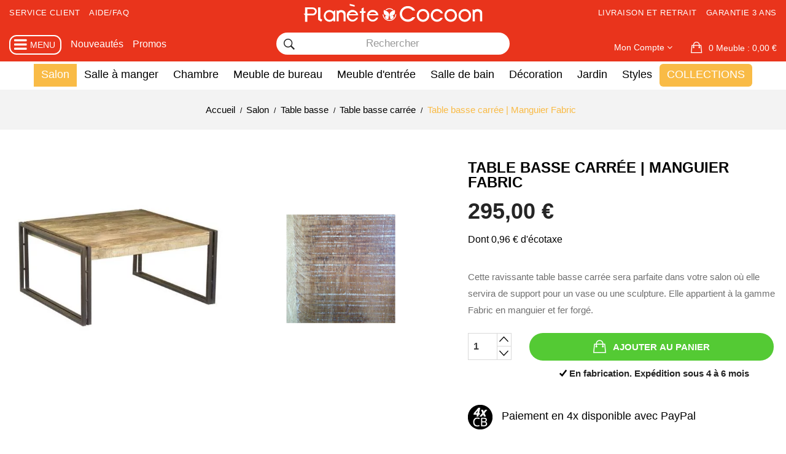

--- FILE ---
content_type: text/html; charset=utf-8
request_url: https://www.planete-cocoon.com/table-basse-carree-manguier-fabric-2970.html
body_size: 35828
content:
<!doctype html> <html lang="fr">    <head>            <meta charset="utf-8"> <meta http-equiv="x-ua-compatible" content="ie=edge">     <link rel="canonical" href="https://www.planete-cocoon.com/table-basse-carree-manguier-fabric-2970.html">    <title>Table basse industrielle. Mode rétro pour la maison</title>   <meta name="description" content="Ornez votre salon de cette petite table basse au look industriel  ! Issu de la gamme Fabric, elle a un plateau en manguier massif avec un rendu rustique.">   <meta name="keywords" content="">         <link rel="canonical" href="https://www.planete-cocoon.com/table-basse-carree-manguier-fabric-2970.html">       <meta name="viewport" content="width=device-width, initial-scale=1">  <link rel="icon" type="image/vnd.microsoft.icon" href="https://www.planete-cocoon.com/img/favicon.ico?1762101861"> <link rel="shortcut icon" type="image/x-icon" href="https://www.planete-cocoon.com/img/favicon.ico?1762101861"> <link rel="preconnect" href="https://fonts.gstatic.com">      <link rel="stylesheet" href="https://www.planete-cocoon.com/themes/plc/assets/cache/theme-bdde501973.css" type="text/css" media="all">           <script type="text/javascript">
        var ASPath = "\/modules\/pm_advancedsearch4\/";
        var ASSearchUrl = "https:\/\/www.planete-cocoon.com\/module\/pm_advancedsearch4\/advancedsearch4";
        var POSSLIDESHOW_SPEED = "5000";
        var POS_HOME_NEW_ITEMS = 3;
        var POS_HOME_NEW_NAV = true;
        var POS_HOME_NEW_PAGINATION = false;
        var POS_HOME_NEW_SPEED = 1000;
        var POS_HOME_SELLER_ITEMS = 1;
        var POS_HOME_SELLER_NAV = true;
        var POS_HOME_SELLER_PAGINATION = false;
        var POS_HOME_SELLER_SPEED = 1000;
        var adtm_activeLink = {"id":418,"type":"category"};
        var adtm_isToggleMode = false;
        var adtm_menuHamburgerSelector = "#menu-icon, .menu-icon";
        var adtm_stickyOnMobile = false;
        var as4_orderBySalesAsc = "Meilleures ventes en dernier";
        var as4_orderBySalesDesc = "Meilleures ventes en premier";
        var comment_tab = "3";
        var lgcomments_products_default_display = "3";
        var lgcomments_products_extra_display = "10";
        var module_dir = "\/modules\/lgcomments\/";
        var prestashop = {"cart":{"products":[],"totals":{"total":{"type":"total","label":"Total","amount":0,"value":"0,00\u00a0\u20ac"},"total_including_tax":{"type":"total","label":"Total TTC","amount":0,"value":"0,00\u00a0\u20ac"},"total_excluding_tax":{"type":"total","label":"Total HT :","amount":0,"value":"0,00\u00a0\u20ac"}},"subtotals":{"products":{"type":"products","label":"Sous-total","amount":0,"value":"0,00\u00a0\u20ac"},"discounts":null,"shipping":{"type":"shipping","label":"Livraison","amount":0,"value":""},"tax":null},"products_count":0,"summary_string":"0 articles","vouchers":{"allowed":1,"added":[]},"discounts":[],"minimalPurchase":0,"minimalPurchaseRequired":""},"currency":{"id":1,"name":"Euro","iso_code":"EUR","iso_code_num":"978","sign":"\u20ac"},"customer":{"lastname":null,"firstname":null,"email":null,"birthday":null,"newsletter":null,"newsletter_date_add":null,"optin":null,"website":null,"company":null,"siret":null,"ape":null,"is_logged":false,"gender":{"type":null,"name":null},"addresses":[]},"country":{"id_zone":9,"id_currency":0,"call_prefix":33,"iso_code":"FR","active":"1","contains_states":"1","need_identification_number":"0","need_zip_code":"1","zip_code_format":"NNNNN","display_tax_label":"1","name":"France","id":8},"language":{"name":"Fran\u00e7ais (French)","iso_code":"fr","locale":"fr-FR","language_code":"fr","active":"1","is_rtl":"0","date_format_lite":"d\/m\/Y","date_format_full":"d\/m\/Y H:i:s","id":1},"page":{"title":"","canonical":"https:\/\/www.planete-cocoon.com\/table-basse-carree-manguier-fabric-2970.html","meta":{"title":"Table basse industrielle. Mode r\u00e9tro pour la maison","description":"Ornez votre salon de cette petite table basse au look industriel  ! Issu de la gamme Fabric, elle a un plateau en manguier massif avec un rendu rustique.","keywords":"","robots":"index"},"page_name":"product","body_classes":{"lang-fr":true,"lang-rtl":false,"country-FR":true,"currency-EUR":true,"layout-full-width":true,"page-product":true,"tax-display-enabled":true,"page-customer-account":false,"product-id-2970":true,"product-Table basse carr\u00e9e | Manguier Fabric":true,"product-id-category-418":true,"product-id-manufacturer-9":true,"product-id-supplier-8":true,"product-available-for-order":true},"admin_notifications":[],"password-policy":{"feedbacks":{"0":"Tr\u00e8s faible","1":"Faible","2":"Moyenne","3":"Fort","4":"Tr\u00e8s fort","Straight rows of keys are easy to guess":"Les suites de touches sur le clavier sont faciles \u00e0 deviner","Short keyboard patterns are easy to guess":"Les mod\u00e8les courts sur le clavier sont faciles \u00e0 deviner.","Use a longer keyboard pattern with more turns":"Utilisez une combinaison de touches plus longue et plus complexe.","Repeats like \"aaa\" are easy to guess":"Les r\u00e9p\u00e9titions (ex. : \"aaa\") sont faciles \u00e0 deviner.","Repeats like \"abcabcabc\" are only slightly harder to guess than \"abc\"":"Les r\u00e9p\u00e9titions (ex. : \"abcabcabc\") sont seulement un peu plus difficiles \u00e0 deviner que \"abc\".","Sequences like abc or 6543 are easy to guess":"Les s\u00e9quences (ex. : abc ou 6543) sont faciles \u00e0 deviner.","Recent years are easy to guess":"Les ann\u00e9es r\u00e9centes sont faciles \u00e0 deviner.","Dates are often easy to guess":"Les dates sont souvent faciles \u00e0 deviner.","This is a top-10 common password":"Ce mot de passe figure parmi les 10 mots de passe les plus courants.","This is a top-100 common password":"Ce mot de passe figure parmi les 100 mots de passe les plus courants.","This is a very common password":"Ceci est un mot de passe tr\u00e8s courant.","This is similar to a commonly used password":"Ce mot de passe est similaire \u00e0 un mot de passe couramment utilis\u00e9.","A word by itself is easy to guess":"Un mot seul est facile \u00e0 deviner.","Names and surnames by themselves are easy to guess":"Les noms et les surnoms seuls sont faciles \u00e0 deviner.","Common names and surnames are easy to guess":"Les noms et les pr\u00e9noms courants sont faciles \u00e0 deviner.","Use a few words, avoid common phrases":"Utilisez quelques mots, \u00e9vitez les phrases courantes.","No need for symbols, digits, or uppercase letters":"Pas besoin de symboles, de chiffres ou de majuscules.","Avoid repeated words and characters":"\u00c9viter de r\u00e9p\u00e9ter les mots et les caract\u00e8res.","Avoid sequences":"\u00c9viter les s\u00e9quences.","Avoid recent years":"\u00c9vitez les ann\u00e9es r\u00e9centes.","Avoid years that are associated with you":"\u00c9vitez les ann\u00e9es qui vous sont associ\u00e9es.","Avoid dates and years that are associated with you":"\u00c9vitez les dates et les ann\u00e9es qui vous sont associ\u00e9es.","Capitalization doesn't help very much":"Les majuscules ne sont pas tr\u00e8s utiles.","All-uppercase is almost as easy to guess as all-lowercase":"Un mot de passe tout en majuscules est presque aussi facile \u00e0 deviner qu'un mot de passe tout en minuscules.","Reversed words aren't much harder to guess":"Les mots invers\u00e9s ne sont pas beaucoup plus difficiles \u00e0 deviner.","Predictable substitutions like '@' instead of 'a' don't help very much":"Les substitutions pr\u00e9visibles comme '\"@\" au lieu de \"a\" n'aident pas beaucoup.","Add another word or two. Uncommon words are better.":"Ajoutez un autre mot ou deux. Pr\u00e9f\u00e9rez les mots peu courants."}}},"shop":{"name":"Plan\u00e8te Cocoon","logo":"https:\/\/www.planete-cocoon.com\/img\/logo-1762101861.jpg","stores_icon":"https:\/\/www.planete-cocoon.com\/img\/logo_stores.png","favicon":"https:\/\/www.planete-cocoon.com\/img\/favicon.ico"},"core_js_public_path":"\/themes\/","urls":{"base_url":"https:\/\/www.planete-cocoon.com\/","current_url":"https:\/\/www.planete-cocoon.com\/table-basse-carree-manguier-fabric-2970.html","shop_domain_url":"https:\/\/www.planete-cocoon.com","img_ps_url":"https:\/\/www.planete-cocoon.com\/img\/","img_cat_url":"https:\/\/www.planete-cocoon.com\/img\/c\/","img_lang_url":"https:\/\/www.planete-cocoon.com\/img\/l\/","img_prod_url":"https:\/\/www.planete-cocoon.com\/img\/p\/","img_manu_url":"https:\/\/www.planete-cocoon.com\/img\/m\/","img_sup_url":"https:\/\/www.planete-cocoon.com\/img\/su\/","img_ship_url":"https:\/\/www.planete-cocoon.com\/img\/s\/","img_store_url":"https:\/\/www.planete-cocoon.com\/img\/st\/","img_col_url":"https:\/\/www.planete-cocoon.com\/img\/co\/","img_url":"https:\/\/www.planete-cocoon.com\/themes\/plc\/assets\/img\/","css_url":"https:\/\/www.planete-cocoon.com\/themes\/plc\/assets\/css\/","js_url":"https:\/\/www.planete-cocoon.com\/themes\/plc\/assets\/js\/","pic_url":"https:\/\/www.planete-cocoon.com\/upload\/","theme_assets":"https:\/\/www.planete-cocoon.com\/themes\/plc\/assets\/","theme_dir":"https:\/\/www.planete-cocoon.com\/themes\/plc\/","pages":{"address":"https:\/\/www.planete-cocoon.com\/adresse","addresses":"https:\/\/www.planete-cocoon.com\/adresses","authentication":"https:\/\/www.planete-cocoon.com\/authentification","manufacturer":"https:\/\/www.planete-cocoon.com\/fabricants","cart":"https:\/\/www.planete-cocoon.com\/panier","category":"https:\/\/www.planete-cocoon.com\/index.php?controller=category","cms":"https:\/\/www.planete-cocoon.com\/index.php?controller=cms","contact":"https:\/\/www.planete-cocoon.com\/contactez-nous","discount":"https:\/\/www.planete-cocoon.com\/bons-de-reduction","guest_tracking":"https:\/\/www.planete-cocoon.com\/suivi-commande-invite","history":"https:\/\/www.planete-cocoon.com\/historique-des-commandes","identity":"https:\/\/www.planete-cocoon.com\/identite","index":"https:\/\/www.planete-cocoon.com\/","my_account":"https:\/\/www.planete-cocoon.com\/mon-compte","order_confirmation":"https:\/\/www.planete-cocoon.com\/confirmation-commande","order_detail":"https:\/\/www.planete-cocoon.com\/index.php?controller=order-detail","order_follow":"https:\/\/www.planete-cocoon.com\/details-de-la-commande","order":"https:\/\/www.planete-cocoon.com\/commande","order_return":"https:\/\/www.planete-cocoon.com\/index.php?controller=order-return","order_slip":"https:\/\/www.planete-cocoon.com\/avoirs","pagenotfound":"https:\/\/www.planete-cocoon.com\/page-non-trouvee","password":"https:\/\/www.planete-cocoon.com\/mot-de-passe-oublie","pdf_invoice":"https:\/\/www.planete-cocoon.com\/index.php?controller=pdf-invoice","pdf_order_return":"https:\/\/www.planete-cocoon.com\/index.php?controller=pdf-order-return","pdf_order_slip":"https:\/\/www.planete-cocoon.com\/index.php?controller=pdf-order-slip","prices_drop":"https:\/\/www.planete-cocoon.com\/promotions","product":"https:\/\/www.planete-cocoon.com\/index.php?controller=product","registration":"https:\/\/www.planete-cocoon.com\/index.php?controller=registration","search":"https:\/\/www.planete-cocoon.com\/recherche","sitemap":"https:\/\/www.planete-cocoon.com\/plan-du-site","stores":"https:\/\/www.planete-cocoon.com\/magasins","supplier":"https:\/\/www.planete-cocoon.com\/fournisseurs","new_products":"https:\/\/www.planete-cocoon.com\/nouveaux-produits","brands":"https:\/\/www.planete-cocoon.com\/fabricants","register":"https:\/\/www.planete-cocoon.com\/index.php?controller=registration","order_login":"https:\/\/www.planete-cocoon.com\/commande?login=1"},"alternative_langs":[],"actions":{"logout":"https:\/\/www.planete-cocoon.com\/?mylogout="},"no_picture_image":{"bySize":{"side_default":{"url":"https:\/\/www.planete-cocoon.com\/img\/p\/fr-default-side_default.jpg","width":70,"height":92},"small_default":{"url":"https:\/\/www.planete-cocoon.com\/img\/p\/fr-default-small_default.jpg","width":98,"height":123},"cart_default":{"url":"https:\/\/www.planete-cocoon.com\/img\/p\/fr-default-cart_default.jpg","width":125,"height":158},"home_default":{"url":"https:\/\/www.planete-cocoon.com\/img\/p\/fr-default-home_default.jpg","width":350,"height":350},"medium_default":{"url":"https:\/\/www.planete-cocoon.com\/img\/p\/fr-default-medium_default.jpg","width":458,"height":458},"mediumlarg":{"url":"https:\/\/www.planete-cocoon.com\/img\/p\/fr-default-mediumlarg.jpg","width":500,"height":500},"large_default":{"url":"https:\/\/www.planete-cocoon.com\/img\/p\/fr-default-large_default.jpg","width":1600,"height":1600}},"small":{"url":"https:\/\/www.planete-cocoon.com\/img\/p\/fr-default-side_default.jpg","width":70,"height":92},"medium":{"url":"https:\/\/www.planete-cocoon.com\/img\/p\/fr-default-home_default.jpg","width":350,"height":350},"large":{"url":"https:\/\/www.planete-cocoon.com\/img\/p\/fr-default-large_default.jpg","width":1600,"height":1600},"legend":""}},"configuration":{"display_taxes_label":true,"display_prices_tax_incl":true,"is_catalog":false,"show_prices":true,"opt_in":{"partner":false},"quantity_discount":{"type":"discount","label":"Remise sur prix unitaire"},"voucher_enabled":1,"return_enabled":0},"field_required":[],"breadcrumb":{"links":[{"title":"Accueil","url":"https:\/\/www.planete-cocoon.com\/"},{"title":"Salon","url":"https:\/\/www.planete-cocoon.com\/meubles-salon-bois-massif-497"},{"title":"Table basse","url":"https:\/\/www.planete-cocoon.com\/table-basse-21"},{"title":"Table basse carr\u00e9e","url":"https:\/\/www.planete-cocoon.com\/table-basse-carree-418"},{"title":"Table basse carr\u00e9e | Manguier Fabric","url":"https:\/\/www.planete-cocoon.com\/table-basse-carree-manguier-fabric-2970.html"}],"count":5},"link":{"protocol_link":"https:\/\/","protocol_content":"https:\/\/"},"time":1769030016,"static_token":"0c6e05252d03c423f8a7b60484084843","token":"e19bae8d23f346dfb6fc0f0466f92fab","debug":false};
        var review_controller_link = "https:\/\/www.planete-cocoon.com\/avis-boutique";
        var review_controller_name = "avis-boutique";
        var send_successfull_msg = "La critique a \u00e9t\u00e9 correctement envoy\u00e9e.";
        var sliderblocks = 4;
        var star_color = "yellow";
        var star_style = "circle";
      </script>        <script type="text/javascript" src="https://www.planete-cocoon.com/themes/plc/assets/cache/bottom-652e071972.js" ></script>          <!-- Magic Zoom Plus Prestashop module version v5.9.23 [v1.6.88:v5.3.4] -->  <script type="text/javascript">window["mgctlbx$Pltm"] = "Prestashop";</script>  <link type="text/css" href="/modules/magiczoomplus/views/css/magiczoomplus.css" rel="stylesheet" media="screen" />  <link type="text/css" href="/modules/magiczoomplus/views/css/magiczoomplus.module.css" rel="stylesheet" media="screen" />  <script type="text/javascript" src="/modules/magiczoomplus/views/js/magiczoomplus.js"></script>  <script type="text/javascript" src="/modules/magiczoomplus/views/js/magictoolbox.utils.js"></script>  <script type="text/javascript">
	var mzOptions = {
		'history':false,
		'zoomWidth':'auto',
		'zoomHeight':'auto',
		'zoomPosition':'right',
		'zoomDistance':15,
		'selectorTrigger':'click',
		'transitionEffect':true,
		'lazyZoom':true,
		'rightClick':false,
		'cssClass':'',
		'zoomMode':'off',
		'zoomOn':'hover',
		'upscale':true,
		'smoothing':true,
		'variableZoom':false,
		'zoomCaption':'off',
		'expand':'fullscreen',
		'expandZoomMode':'off',
		'expandZoomOn':'click',
		'expandCaption':false,
		'closeOnClickOutside':true,
		'hint':'off',
		'textHoverZoomHint':'Hover to zoom',
		'textClickZoomHint':'Click to zoom',
		'textExpandHint':'Click to expand',
		'textBtnClose':'Close',
		'textBtnNext':'Next',
		'textBtnPrev':'Previous'
	}
</script> <script type="text/javascript">
	var mzMobileOptions = {
		'zoomMode':'off',
		'textHoverZoomHint':'Touch to zoom',
		'textClickZoomHint':'Double tap or pinch to zoom',
		'textExpandHint':'Tap to expand'
	}
</script>   <script type="text/javascript">
    var isPrestaShop15x = true;
    var isPrestaShop1541 = true;
    var isPrestaShop156x = true;
    var isPrestaShop16x = true;
    var isPrestaShop17x = true;
    var mEvent = 'click';
    var originalLayout = true;
    var m360AsPrimaryImage = false && (typeof(window['Magic360']) != 'undefined');
    var useMagicScroll = false;
    var scrollItems = 3;
    var isProductMagicZoomReady = false;
    var allowHighlightActiveSelectorOnUpdate = true;
    mzOptions['onZoomReady'] = function(id) {
        //console.log('MagicZoomPlus onZoomReady: ', id);
        if (id == 'MagicZoomPlusImageMainImage') {
            isProductMagicZoomReady = true;
        }
    }
    mzOptions['onUpdate'] = function(id, oldA, newA) {
        //console.log('MagicZoomPlus onUpdate: ', id);
        if (allowHighlightActiveSelectorOnUpdate) {
            mtHighlightActiveSelector(newA);
        }
        allowHighlightActiveSelectorOnUpdate = true;
    }


</script> <script type="text/javascript" src="/modules/magiczoomplus/views/js/product17.js"></script>  <script type="text/javascript" src="/modules/magiczoomplus/views/js/switch.js"></script> <style type="text/css"> .animation1 { 	 -webkit-transition-duration: 500ms;     -moz-transition-duration: 500ms;     -o-transition-duration: 500ms;     transition-duration: 500ms; }  </style> <script async src="https://www.googletagmanager.com/gtag/js?id=G-NJT04114L4"></script> <script>
  window.dataLayer = window.dataLayer || [];
  function gtag(){dataLayer.push(arguments);}
  gtag('js', new Date());
  gtag(
    'config',
    'G-NJT04114L4',
    {
      'debug_mode':false
      , 'anonymize_ip': true                }
  );
</script>  <script type="text/javascript">
	    var module_dir = '/modules/wkwarehouses/';
	var products_txt = 'produits';
	var warehouse_select_label = 'Entrepôt';
	var product_txt = 'produit';
	var instock_txt = 'En stock';
	var location_txt = 'Emplacement';
	var txt_ok = 'Ok';
	var txt_multi_warehouses = 'Vous essayez d\'ajouter un produit stocké dans un entrepôt différent de ceux des produits trouvés dans votre panier ! Veuillez réessayer avec un autre produit.';
	var txt_invalid_qty = 'Quantité non valide !';
	var item_instock_txt = 'articles en stock';
	var remove_product_cart_txt = 'Supprimer ce produit / entrepôt du panier';
	var warehouse_selected_txt = 'Entrepôt sélectionné :';
	var loading_txt = 'Chargement...';
	var availability_carriers_txt = 'Ce produit ne peut être livré !';
	var display_warehouses_stock = 0;
	var display_warehouses_locations = 0;
	var display_deliveries_times = 0;
	var display_warehouses_countries = 0;
	var display_icon = 0;
    var display_warehouses_infos = 'afterCart';
		var warehouses_txt = 'Entrepôts ()';
	
	var process_cart_url = 'https://www.planete-cocoon.com/module/wkwarehouses/processactions';
	process_cart_url = process_cart_url.replace(/&amp;/g, '&');
	var allow_set_warehouse = 0;
	var display_selected_best_warehouse = 0;
	var display_warehouse_name = 0;
	var display_warehouse_location = 1;
	var display_warehouse_quantity = 0;
	var display_delivery_time = 0;
	var display_country = 0;
</script>     <script type="text/javascript">
var unlike_text ="Unliké ce post";
var like_text ="Comme ce poste";
var baseAdminDir ='//';
var ybc_blog_product_category ='0';
var ybc_blog_polls_g_recaptcha = false;
</script>            <meta property="og:type" content="product">   <meta property="og:url" content="https://www.planete-cocoon.com/table-basse-carree-manguier-fabric-2970.html">   <meta property="og:title" content="Table basse industrielle. Mode rétro pour la maison">   <meta property="og:site_name" content="Planète Cocoon">   <meta property="og:description" content="Ornez votre salon de cette petite table basse au look industriel  ! Issu de la gamme Fabric, elle a un plateau en manguier massif avec un rendu rustique.">   <meta property="og:image" content="https://www.planete-cocoon.com/20062-large_default/table-basse-carree-manguier-fabric.jpg">   <meta property="product:pretax_price:amount" content="245.833333">   <meta property="product:pretax_price:currency" content="EUR">   <meta property="product:price:amount" content="295">   <meta property="product:price:currency" content="EUR">     <meta property="product:weight:value" content="12.900000">   <meta property="product:weight:units" content="kg">      </head>    <body id="product" class="lang-fr country-fr currency-eur layout-full-width page-product tax-display-enabled product-id-2970 product-table-basse-carree-manguier-fabric product-id-category-418 product-id-manufacturer-9 product-id-supplier-8 product-available-for-order sub-page">           <main> 				<div class="cd-panel cd-panel--from-left js-cd-panel-main"> 			<header class="cd-panel__header"> 				<a href="#0" class="cd-panel__close js-cd-close">Fermer</a> 			</header> 			<div class="cd-panel__container"> 				<div class="cd-panel__content"> 					<ul id="cpmen"><li id="cpmenp" class="cpmenh">Produits</li><li id="cpmensty">Styles</li><li id="cpmencol">Collections</li><li id="cpmens">Service</li></ul> 					<ul id="cpanpdt"> 						<li><span id="col497">Salon</span></li> 						<li><span id="col499">Salle à manger</span></li> 						<li><span id="col500">Chambre</span></li> 						<li><span id="col661">Bureau</span></li> 						<li><span id="col502">Meubles d'appoint</span></li> 						<li><span id="col365">Salle de bain</span></li> 						<li><span id="col204">Décoration</span></li> 						<li><span id="col215">Jardin</span></li> 																		<li><a id="cpanbp" href="//www.planete-cocoon.com/bon-plan-bois-massif-501" title="Bons Plans">Bons Plans</a></li> 					</ul> 					<ul id="cpancol"> 						<li><span id="col674">Meuble Déco</span></li> 						<li><span id="col548">Meuble Hévéa</span></li> 						<li><span id="col543">Meuble Palissandre</span></li> 						<li><span id="col540">Meuble Chêne</span></li> 						<li><span id="col547">Meuble Pin</span></li> 						<li><span id="col546">Meuble Fer</span></li> 						<li><span id="col541">Meuble Teck</span></li> 						<li><span id="col544">Meuble Manguier</span></li> 						<li><span id="col345">Meuble Marbre</span></li> 						<li><span id="col549">Meuble Acajou</span></li> 						<li><span id="col542">Meuble Mindy</span></li> 						<li><span id="col545">Meuble Acacia</span></li> 						<li><span id="col610">Meuble Bois recyclé</span></li> 						<li><a href="//www.planete-cocoon.com/meuble-rotin-344" title="Meuble Rotin">Meuble Rotin</a></li> 					</ul> 					<ul id="cpansty"> 						<li><a href="//www.planete-cocoon.com/meuble-exotique--350" title="Exotique">Exotique</a></li> 						<li><a href="//www.planete-cocoon.com/meuble-industriel-347" title="Industriel">Industriel</a></li> 						<li><a href="//www.planete-cocoon.com/meuble-vintage-511" title="Vintage">Vintage</a></li> 						<li><a href="//www.planete-cocoon.com/meuble-contemporain-349" title="Contemporain">Contemporain</a></li> 						<li><a href="//www.planete-cocoon.com/meuble-bord-de-mer-707" title="Bord de mer">Bord de mer</a></li> 						<li><a href="//www.planete-cocoon.com/meuble-charme--348" title="Classique chic">Classique chic</a></li> 						<li><a href="//www.planete-cocoon.com/meuble-campagne-706" title="Campagne">Campagne</a></li> 						<li><a href="//www.planete-cocoon.com/meuble-deco-599" title="Tendances Déco">Tendances Déco</a></li> 						<li><a href="//www.planete-cocoon.com/style-de-meubles-346" title="Tous les styles">Tous les styles</a></li> 					</ul> 					<ul id="cpanserv"> 						<li><a href="https://www.planete-cocoon.com/contactez-nous" title="Service client">Service client</a></li> 						<li><a href="//www.planete-cocoon.com/content/15-foire-aux-questions" title="Questions frequentes">Questions frequentes</a></li> 						<li><a href="//www.planete-cocoon.com/content/18-la-livraison" title="Frais de port">Frais de port</a></li> 						<li><a href="//www.planete-cocoon.com/content/18-la-livraison" title="Délais de livraison">Délais de livraison</a></li> 						<li><a href="https://www.planete-cocoon.com/demande-retractation" title="Retourner un produit">Retourner un produit</a></li> 						<li><a href="//www.planete-cocoon.com/content/13-nos-engagements-100-satisfait" title="Nos avantages">Nos avantages</a></li> 						<li><a href="//www.planete-cocoon.com/content/9-nos-essences-de-bois" title="Entretien des meubles">Entretien des meubles</a></li> 						<li><a href="https://www.planete-cocoon.com/historique-des-commandes" title="Mes commandes">Mes commandes</a></li> 					</ul> 				</div> <!-- cd-panel__content --> 				<div id="panpdtd"> 					<div id="ppdthd"> 						<span id="backpdtl"></span> 						<div class="h2"> 							<span id="colh497">Meubles Salon</span> 							<span id="colh499">Meubles Salle à manger</span> 							<span id="colh500">Meubles Chambre</span> 							<span id="colh661">Meubles Bureau</span> 							<span id="colh502">Meubles d'appoint</span> 							<span id="colh365">Meubles Salle de bain</span> 							<span id="colh204">Décoration</span> 							<span id="colh215">Meubles Jardin</span> 						</div> 						<a id="cola497" href="//www.planete-cocoon.com/meubles-salon-bois-massif-497" title="Tout l'univers Salon">Tout l'univers Salon</a> 						<a id="cola499" href="//www.planete-cocoon.com/meubles-salle-a-manger-499" title="Tout l'univers Salle à manger">Tout l'univers Salle à manger</a> 						<a id="cola500" href="//www.planete-cocoon.com/meubles-chambre-500" title="Tout l'univers Chambre">Tout l'univers Chambre</a> 						<a id="cola661" href="//www.planete-cocoon.com/meuble-de-bureau-661" title="Tout l'univers Bureau">Tout l'univers Bureau</a> 						<a id="cola502" href="//www.planete-cocoon.com/meuble-d-appoint-502" title="Tout l'univers Meuble d'appoint">Tout l'univers Meuble d'appoint</a> 						<a id="cola365" href="//www.planete-cocoon.com/meubles-salle-de-bain-365" title="Tout l'univers Salle de bain">Tout l'univers Salle de bain</a> 						<a id="cola204" href="//www.planete-cocoon.com/deco-bois-massif-204" title="Tout l'univers Décoration">Tout l'univers Décoration</a> 						<a id="cola215" href="//www.planete-cocoon.com/salon-de-jardin-bois-massif-215" title="Tout l'univers Jardin">Tout l'univers Jardin</a> 					</div> 					<div> 						<ul id="colul497"> 							<li><a href="//www.planete-cocoon.com/table-basse-21" title="Table basse">Table basse</a></li> 							<li><a href="//www.planete-cocoon.com/meuble-tv-3" title="Meuble TV">Meuble TV</a></li> 							<li><a href="//www.planete-cocoon.com/bibliotheque-bois-526" title="Bibliothèque">Bibliothèque</a></li> 							<li><a href="//www.planete-cocoon.com/etagere-bois-671" title="Étagere">Étagere</a></li> 							<li><a href="//www.planete-cocoon.com/meuble-rangement-salon-454" title="Rangement salon">Rangement salon</a></li> 							<li><a href="//www.planete-cocoon.com/canape-fauteuil-375" title="Canapé">Canapé</a></li> 							<li><a href="//www.planete-cocoon.com/fauteuil-412" title="Fauteuil">Fauteuil</a></li> 						</ul> 						<ul id="colul499"> 							<li><a href="//www.planete-cocoon.com/table-bois-115" title="Table à manger">Table à manger</a></li> 							<li><a href="//www.planete-cocoon.com/chaise-430" title="Chaise">Chaise</a></li> 							<li><a href="//www.planete-cocoon.com/tabouret-431" title="Tabouret">Tabouret</a></li> 							<li><a href="//www.planete-cocoon.com/tabouret-de-bar-432" title="Banc">Banc</a></li> 							<li><a href="//www.planete-cocoon.com/buffet-134" title="Buffet">Buffet</a></li> 							<li><a href="//www.planete-cocoon.com/meuble-bar-675" title="Meuble bar">Meuble bar</a></li> 						</ul> 						<ul id="colul500"> 							<li><a href="//www.planete-cocoon.com/lit-169" title="Lit">Lit</a></li> 							<li><a href="//www.planete-cocoon.com/tete-de-lit-bois-440" title="Tête de lit">Tête de lit</a></li> 							<li><a href="//www.planete-cocoon.com/chevet-182" title="Chevet">Chevet</a></li> 							<li><a href="//www.planete-cocoon.com/armoire-447" title="Armoire">Armoire</a></li> 							<li><a href="//www.planete-cocoon.com/commode-448" title="Commode">Commode</a></li> 							<li><a href="//www.planete-cocoon.com/rangement-chambre-446" title="Rangement chambre">Rangement chambre</a></li> 						</ul> 						<ul id="colul661">						 							<li><a href="//www.planete-cocoon.com/bureau-bois-351" title="Bureau">Bureau</a></li> 							<li><a href="//www.planete-cocoon.com/rangement-bureau-528" title="Rangement bureau">Rangement bureau</a></li> 							<li><a href="//www.planete-cocoon.com/bibliotheque-667" title="Bibliothèque">Bibliothèque</a></li> 						</ul> 						<ul id="colul502"> 							<li><a href="//www.planete-cocoon.com/consoles-41" title="Console">Console</a></li> 							<li><a href="//www.planete-cocoon.com/meuble-entree-bois-massif-462" title="Meuble d'entrée">Meuble d'entrée</a></li> 							<li><a href="//www.planete-cocoon.com/meubles-de-rangement-465" title="Meuble de rangement">Meuble de rangement</a></li> 						</ul> 						<ul id="colul365"> 							<li><a href="//www.planete-cocoon.com/meuble-de-salle-de-bain-469" title="Meuble de salle de bain">Meuble de salle de bain</a></li> 							<li><a href="//www.planete-cocoon.com/divers-salle-de-bain-473" title="Divers">Divers</a></li> 						</ul> 						<ul id="colul204"> 							<li><a href="//www.planete-cocoon.com/luminaire-477" title="Luminaires">Luminaires</a></li> 							<li><a href="//www.planete-cocoon.com/accessoire-deco-480" title="Accessoires déco">Accessoires déco</a></li> 						</ul> 						<ul id="colul215"> 							<li><a href="//www.planete-cocoon.com/tables-de-jardin-en-bois-483" title="Tables de jardin">Tables de jardin</a></li> 							<li><a href="//www.planete-cocoon.com/assises-salon-de-jardin-485" title="Assises de jardin">Assises de jardin</a></li> 						</ul> 					</div> 				</div> 				<div id="pancold"> 					<div id="pclhd"> 						<span id="backcoll"></span> 						<div class="h2"> 							<span id="colh674">Meubles Déco</span> 							<span id="colh548">Meubles Hévéa</span> 							<span id="colh543">Meubles Palissandre</span> 							<span id="colh540">Meubles Chêne</span> 							<span id="colh547">Meubles Pin</span> 							<span id="colh546">Meubles Fer</span> 							<span id="colh541">Meubles Teck</span> 							<span id="colh544">Meubles Manguier</span> 							<span id="colh345">Meubles Marbre</span> 							<span id="colh549">Meubles Acajou</span> 							<span id="colh542">Meubles Mindy</span> 							<span id="colh545">Meubles Acacia</span> 							<span id="colh610">Meubles Bois Recyclé</span> 						</div> 						<a id="cola674" href="//www.planete-cocoon.com/meubles-deco-674" title="Tout l'univers Déco">Tout l'univers Déco</a> 						<a id="cola548" href="//www.planete-cocoon.com/meuble-hevea-548" title="Tout l'univers Hévéa">Tout l'univers Hévéa</a> 						<a id="cola543" href="//www.planete-cocoon.com/meuble-palissandre-massif-543" title="Tout l'univers Palissandre">Tout l'univers Palissandre</a> 						<a id="cola540" href="//www.planete-cocoon.com/meuble-chene-massif-540" title="Tout l'univers Chêne">Tout l'univers Chêne</a> 						<a id="cola547" href="//www.planete-cocoon.com/meuble-pin-massif-547" title="Tout l'univers Pin">Tout l'univers Pin</a> 						<a id="cola546" href="//www.planete-cocoon.com/meuble-fer-546" title="Tout l'univers Fer">Tout l'univers Fer</a> 						<a id="cola541" href="//www.planete-cocoon.com/meuble-teck-541" title="Tout l'univers Teck">Tout l'univers Teck</a> 						<a id="cola544" href="//www.planete-cocoon.com/meuble-manguier-massif-544" title="Tout l'univers Manguier">Tout l'univers Manguier</a> 						<a id="cola345" href="//www.planete-cocoon.com/meuble-marbre-345" title="Tout l'univers Marbre">Tout l'univers Marbre</a> 						<a id="cola549" href="//www.planete-cocoon.com/meuble-acajou-massif-549" title="Tout l'univers Acajou">Tout l'univers Acajou</a> 						<a id="cola542" href="//www.planete-cocoon.com/meuble-mindy-massif-542" title="Tout l'univers Mindy">Tout l'univers Mindy</a> 						<a id="cola545" href="//www.planete-cocoon.com/meuble-acacia-massif-545" title="Tout l'univers Acacia">Tout l'univers Acacia</a> 						<a id="cola610" href="//www.planete-cocoon.com/meuble-bois-recycle-610" title="Tout l'univers Bois Recyclé">Tout l'univers Bois Recyclé</a> 					</div> 					<div> 						<ul id="colul674"> 							<li><a href="//www.planete-cocoon.com/tresor-693" title="Trésor">Trésor</a></li> 							<li><a href="//www.planete-cocoon.com/mix-match-617" title="Mix & Match">Mix & Match</a></li> 						</ul> 						<ul id="colul548"> 							<li><a href="//www.planete-cocoon.com/hevea-broadway-326" title="Hévéa Broadway">Hévéa Broadway</a></li> 							<li><a href="//www.planete-cocoon.com/hevea-montreal-336" title="Hévéa Montréal">Hévéa Montréal</a></li> 							<li><a href="//www.planete-cocoon.com/hevea-omega-334" title="Hévéa Oméga">Hévéa Oméga</a></li> 							<li><a href="//www.planete-cocoon.com/hevea-oceania-335" title="Hévéa Océania">Hévéa Océania</a></li> 							<li><a href="//www.planete-cocoon.com/hevea-horizon-338" title="Hévéa Horizon">Hévéa Horizon</a></li> 							<li><a href="//www.planete-cocoon.com/hevea-miami-600" title="Hévéa Miami">Hévéa Miami</a></li> 							<li><a href="//www.planete-cocoon.com/hevea-chine-324" title="Hévéa Chine">Hévéa Chine</a></li> 							<li><a href="//www.planete-cocoon.com/hevea-fjord-339" title="Hévéa Fjord">Hévéa Fjord</a></li> 							<li><a href="//www.planete-cocoon.com/hevea-tanoa-330" title="Hévéa Tanoa">Hévéa Tanoa</a></li> 							<li><a href="//www.planete-cocoon.com/hevea-siguiri-331" title="Hévéa Siguiri">Hévéa Siguiri</a></li> 							<li><a href="//www.planete-cocoon.com/hevea-moka-337" title="Hévéa Moka">Hévéa Moka</a></li> 							<li><a href="//www.planete-cocoon.com/hevea-berlin-327" title="Hévéa Berlin">Hévéa Berlin</a></li> 							<li><a href="//www.planete-cocoon.com/hevea-belle-epoque-328" title="Hévéa Belle Epoque">Hévéa Belle Epoque</a></li> 							<li><a href="//www.planete-cocoon.com/hevea-stockholm-607" title="Hévéa Stockholm">Hévéa Stockholm</a></li> 							<li><a href="//www.planete-cocoon.com/hevea-romance-332" title="Hévéa Romance">Hévéa Romance</a></li> 							<li><a href="//www.planete-cocoon.com/hevea-tradition-329" title="Hévéa Tradition">Hévéa Tradition</a></li> 							<li><a href="//www.planete-cocoon.com/hevea-croisillon-340" title="Hévéa Croisillon">Hévéa Croisillon</a></li> 							<li><a href="//www.planete-cocoon.com/hevea-panama-333" title="Hévéa Panama">Hévéa Panama</a></li> 							<li><a href="//www.planete-cocoon.com/hevea-country-341" title="Hévéa Country">Hévéa Country</a></li> 							<li><a href="//www.planete-cocoon.com/hevea-charme-325" title="Hévéa Charme">Hévéa Charme</a></li> 						</ul> 						<ul id="colul543"> 							<li><a href="//www.planete-cocoon.com/palissandre-zen-274" title="Palissandre Zen">Palissandre Zen</a></li> 							<li><a href="//www.planete-cocoon.com/palissandre-loft-281" title="Palissandre Loft">Palissandre Loft</a></li> 							<li><a href="//www.planete-cocoon.com/palissandre-okina-279" title="Palissandre Okina">Palissandre Okina</a></li> 							<li><a href="//www.planete-cocoon.com/palissandre-lhassa-282" title="Palissandre Lhassa">Palissandre Lhassa</a></li> 							<li><a href="//www.planete-cocoon.com/palissandre-sikasso-277" title="Palissandre Sikasso">Palissandre Sikasso</a></li> 							<li><a href="//www.planete-cocoon.com/palissandre-art-deco-288" title="Palissandre Art Deco">Palissandre Art Deco</a></li> 							<li><a href="//www.planete-cocoon.com/palissandre-tradition-275" title="Palissandre Tradition">Palissandre Tradition</a></li> 							<li><a href="//www.planete-cocoon.com/palissandre-et-fer-forge-283" title="Palissandre et Fer Forgé">Palissandre et Fer Forgé</a></li> 							<li><a href="//www.planete-cocoon.com/palissandre-soleil-levant-276" title="Palissandre Soleil Levant">Palissandre Soleil Levant</a></li> 							<li><a href="//www.planete-cocoon.com/palissandre-new-delhi-285" title="Palissandre New Delhi">Palissandre New Delhi</a></li> 							<li><a href="//www.planete-cocoon.com/palissandre-primitif-284" title="Palissandre Primitif">Palissandre Primitif</a></li> 							<li><a href="//www.planete-cocoon.com/palissandre-brut-287" title="Palissandre Brut">Palissandre Brut</a></li> 						</ul> 						<ul id="colul540"> 							<li><a href="//www.planete-cocoon.com/collection-tibo-234" title="Chêne Tibo">Chêne Tibo</a></li> 							<li><a href="//www.planete-cocoon.com/chene-alexi-758" title="Chêne Alexi">Chêne Alexi</a></li> 							<li><a href="//www.planete-cocoon.com/chene-zeus-230" title="Chêne Zeus">Chêne Zeus</a></li> 							<li><a href="//www.planete-cocoon.com/chene-kubic-640" title="Chêne Kubic">Chêne Kubic</a></li> 							<li><a href="//www.planete-cocoon.com/chene-osaka-235" title="Chêne Osaka">Chêne Osaka</a></li> 							<li><a href="//www.planete-cocoon.com/chene-seattle-612" title="Chêne Seattle">Chêne Seattle</a></li> 							<li><a href="//www.planete-cocoon.com/chene-chevron-606" title="Chêne Chevron">Chêne Chevron</a></li> 							<li><a href="//www.planete-cocoon.com/chene-brooklyn-659" title="Chêne Brooklyn">Chêne Brooklyn</a></li> 							<li><a href="//www.planete-cocoon.com/chene-new-york-592" title="Chêne New York">Chêne New York</a></li> 							<li><a href="//www.planete-cocoon.com/chene-las-vegas-239" title="Chêne Las Vegas">Chêne Las Vegas</a></li> 							<li><a href="//www.planete-cocoon.com/chene-louise-242" title="Chêne Louise">Chêne Louise</a></li> 							<li><a href="//www.planete-cocoon.com/chene-seville-562" title="Chêne Séville">Chêne Séville</a></li> 							<li><a href="//www.planete-cocoon.com/chene-verone-564" title="Chêne Vérone">Chêne Vérone</a></li> 							<li><a href="//www.planete-cocoon.com/chene-country-639" title="Chêne Country">Chêne Country</a></li> 							<li><a href="//www.planete-cocoon.com/chene-valence-565" title="Chêne Valence">Chêne Valence</a></li> 							<li><a href="//www.planete-cocoon.com/chene-versailles-232" title="Chêne Versailles">Chêne Versailles</a></li> 						</ul> 						<ul id="colul547"> 							<li><a href="//www.planete-cocoon.com/pin-chic-628" title="Pin Chic">Pin Chic</a></li> 							<li><a href="//www.planete-cocoon.com/pin-charme-637" title="Pin Charme">Pin Charme</a></li> 							<li><a href="//www.planete-cocoon.com/pin-tradition-630" title="Pin Tradition">Pin Tradition</a></li> 							<li><a href="//www.planete-cocoon.com/pin-romance-633" title="Pin Romance">Pin Romance</a></li> 							<li><a href="//www.planete-cocoon.com/pin-provence-635" title="Pin Provence">Pin Provence</a></li> 							<li><a href="//www.planete-cocoon.com/pin-et-chene-chic-629" title="Pin et Chêne Chic">Pin et Chêne Chic</a></li> 							<li><a href="//www.planete-cocoon.com/pin-et-chene-charme-638" title="Pin et Chêne Charme">Pin et Chêne Charme</a></li> 							<li><a href="//www.planete-cocoon.com/pin-et-chene-tradition-631" title="Pin et Chêne Tradition">Pin et Chêne Tradition</a></li> 							<li><a href="//www.planete-cocoon.com/pin-et-chene-romance-634" title="Pin et Chêne Romance">Pin et Chêne Romance</a></li> 							<li><a href="//www.planete-cocoon.com/pin-victoria-320" title="Pin Victoria">Pin Victoria</a></li> 							<li><a href="//www.planete-cocoon.com/pin-riviera-556" title="Pin Riviera">Pin Riviera</a></li> 						</ul> 						<ul id="colul546"> 							<li><a href="//www.planete-cocoon.com/metal-meknes-532" title="Métal Meknes">Métal Meknes</a></li> 						</ul> 						<ul id="colul541"> 							<li><a href="//www.planete-cocoon.com/teck-greenwood-605" title="Teck Greenwood">Teck Greenwood</a></li> 							<li><a href="//www.planete-cocoon.com/teck-richmond-636" title="Teck Richmond">Teck Richmond</a></li> 							<li><a href="//www.planete-cocoon.com/teck-essential-296" title="Teck Essential">Teck Essential</a></li> 							<li><a href="//www.planete-cocoon.com/teck-designer-594" title="Teck Designer">Teck Designer</a></li> 														<li><a href="//www.planete-cocoon.com/teck-osmose-703" title="Teck Osmose">Teck Osmose</a></li> 							<li><a href="//www.planete-cocoon.com/teck-phoenix-560" title="Teck Phoenix">Teck Phoenix</a></li> 							<li><a href="//www.planete-cocoon.com/teck-origine-536" title="Teck Origine">Teck Origine</a></li> 							<li><a href="//www.planete-cocoon.com/teck-taman-248" title="Teck Taman">Teck Taman</a></li> 						</ul> 						<ul id="colul544"> 							<li><a href="//www.planete-cocoon.com/manguier-art-763" title="Manguier Art">Manguier Art</a></li> 							<li><a href="//www.planete-cocoon.com/manguier-bali-307" title="Manguier Bali">Manguier Bali</a></li> 							<li><a href="//www.planete-cocoon.com/manguier-brut-891" title="Manguier Brut">Manguier Brut</a></li> 							<li><a href="//www.planete-cocoon.com/manguier-solis-922" title="Manguier Solis">Manguier Solis</a></li> 							<li><a href="//www.planete-cocoon.com/manguier-cuba-558" title="Manguier Cuba">Manguier Cuba</a></li> 							<li><a href="//www.planete-cocoon.com/manguier-ubud-877" title="Manguier Ubud">Manguier Ubud</a></li> 							<li><a href="//www.planete-cocoon.com/manguier-cobre-310" title="Manguier Cobre">Manguier Cobre</a></li> 							<li><a href="//www.planete-cocoon.com/manguier-fabric-557" title="Manguier Fabric">Manguier Fabric</a></li> 							<li><a href="//www.planete-cocoon.com/manguier-origin-679" title="Manguier Origin">Manguier Origin</a></li> 							<li><a href="//www.planete-cocoon.com/manguier-flower-762" title="Manguier Flower">Manguier Flower</a></li> 							<li><a href="//www.planete-cocoon.com/manguier-kiruna-892" title="Manguier Kiruna">Manguier Kiruna</a></li> 							<li><a href="//www.planete-cocoon.com/manguier-design-687" title="Manguier Design">Manguier Design</a></li> 							<li><a href="//www.planete-cocoon.com/manguier-kasbah-683" title="Manguier Kasbah">Manguier Kasbah</a></li> 							<li><a href="//www.planete-cocoon.com/manguier-madras-685" title="Manguier Madras">Manguier Madras</a></li> 							<li><a href="//www.planete-cocoon.com/manguier-botania-921" title="Manguier Botania">Manguier Botania</a></li> 							<li><a href="//www.planete-cocoon.com/manguier-borealis-924" title="Manguier Boréalis">Manguier Boréalis</a></li> 							<li><a href="//www.planete-cocoon.com/manguier-mandala-309" title="Manguier Mandala">Manguier Mandala</a></li> 							<li><a href="//www.planete-cocoon.com/manguier-heritage-305" title="Manguier Héritage">Manguier Héritage</a></li> 							<li><a href="//www.planete-cocoon.com/manguier-florence-898" title="Manguier Florence">Manguier Florence</a></li> 							<li><a href="//www.planete-cocoon.com/manguier-synergie-777" title="Manguier Synergie">Manguier Synergie</a></li> 							<li><a href="//www.planete-cocoon.com/manguier-art-deco-293" title="Manguier Art Déco">Manguier Art Déco</a></li> 							<li><a href="//www.planete-cocoon.com/manguier-canopee-684" title="Manguier Canopée">Manguier Canopée</a></li> 							<li><a href="//www.planete-cocoon.com/manguier-myconos-297" title="Manguier Myconos">Manguier Myconos</a></li> 							<li><a href="//www.planete-cocoon.com/manguier-surabaya-300" title="Manguier Surabaya">Manguier Surabaya</a></li> 							<li><a href="//www.planete-cocoon.com/manguier-comptoir-909" title="Manguier Comptoir">Manguier Comptoir</a></li> 							<li><a href="//www.planete-cocoon.com/manguier-quiberon-890" title="Manguier Quiberon">Manguier Quiberon</a></li> 							<li><a href="//www.planete-cocoon.com/manguier-sculpture-759" title="Manguier Sculpture">Manguier Sculpture</a></li> 							<li><a href="//www.planete-cocoon.com/manguier-industriel-271" title="Manguier Industriel">Manguier Industriel</a></li> 							<li><a href="//www.planete-cocoon.com/manguier-caractere-911" title="Manguier Caractère">Manguier Caractère</a></li> 							<li><a href="//www.planete-cocoon.com/manguier-taj-mahal-764" title="Manguier Taj Mahal">Manguier Taj Mahal</a></li> 							<li><a href="//www.planete-cocoon.com/manguier-arabesque-913" title="Manguier Arabesque">Manguier Arabesque</a></li> 							<li><a href="//www.planete-cocoon.com/manguier-pondichery-897" title="Manguier Pondichery">Manguier Pondichery</a></li> 							<li><a href="//www.planete-cocoon.com/manguier-manufacture-760" title="Manguier Manufacture">Manguier Manufacture</a></li> 							<li><a href="//www.planete-cocoon.com/manguier-jaipur-677" title="Manguier Jaipur">Manguier Jaipur</a></li> 							<li><a href="//www.planete-cocoon.com/manguier-jaipur-naturel-678" title="Manguier Jaipur Naturel">Manguier Jaipur Naturel</a></li> 						</ul> 						<ul id="colul345"> 							<li><a href="//www.planete-cocoon.com/marbre-et-metal-venise-595" title="Marbre et métal Venise">Marbre et métal Venise</a></li> 						</ul> 						<ul id="colul549"> 							<li><a href="//www.planete-cocoon.com/acajou-colonial-555" title="Acajou Colonial">Acajou Colonial</a></li> 							<li><a href="//www.planete-cocoon.com/acajou-torini-blanc-225" title="Acajou Torini Blanc">Acajou Torini Blanc</a></li> 							<li><a href="//www.planete-cocoon.com/acajou-florence-blanc-581" title="Acajou Florence Blanc">Acajou Florence Blanc</a></li> 							<li><a href="//www.planete-cocoon.com/acajou-florence-mahagoni-582" title="Acajou Florence Mahagoni">Acajou Florence Mahagoni</a></li> 							<li><a href="//www.planete-cocoon.com/acajou-torini-ebene-583" title="Acajou Torini Ébène">Acajou Torini Ébène</a></li> 							<li><a href="//www.planete-cocoon.com/acajou-torini-mahagoni-584" title="Acajou Torini Mahagoni">Acajou Torini Mahagoni</a></li> 							<li><a href="//www.planete-cocoon.com/acajou-sydney-538" title="Acajou Sydney">Acajou Sydney</a></li> 						</ul> 						<ul id="colul542"> 							<li><a href="//www.planete-cocoon.com/mindy-tali-517" title="Mindy Tali">Mindy Tali</a></li> 							<li><a href="//www.planete-cocoon.com/mindi-retro-552" title="Mindy Rétro">Mindy Rétro</a></li> 							<li><a href="//www.planete-cocoon.com/mindi-freya-621" title="Mindy Freya">Mindy Freya</a></li> 							<li><a href="//www.planete-cocoon.com/mindy-sierra-622" title="Mindy Sierra">Mindy Sierra</a></li> 							<li><a href="//www.planete-cocoon.com/mindy-bilbao-533" title="Mindy Bilbao">Mindy Bilbao</a></li> 							<li><a href="//www.planete-cocoon.com/mindy-hatiya-623" title="Mindy Hatiya">Mindy Hatiya</a></li> 							<li><a href="//www.planete-cocoon.com/mindi-malaga-580" title="Mindy Malaga">Mindy Malaga</a></li> 							<li><a href="//www.planete-cocoon.com/mindy-natural-626" title="Mindy Natural">Mindy Natural</a></li> 							<li><a href="//www.planete-cocoon.com/mindy-beaubois-535" title="Mindy Beaubois">Mindy Beaubois</a></li> 							<li><a href="//www.planete-cocoon.com/mindi-terranova-578" title="Mindy Terranova">Mindy Terranova</a></li> 						</ul> 						<ul id="colul545"> 							<li><a href="//www.planete-cocoon.com/acacia-pure-910" title="Acacia Pure">Acacia Pure</a></li> 							<li><a href="//www.planete-cocoon.com/acacia-black-925" title="Acacia Black">Acacia Black</a></li> 							<li><a href="//www.planete-cocoon.com/acacia-jungle-295" title="Acacia Jungle">Acacia Jungle</a></li> 							<li><a href="//www.planete-cocoon.com/acacia-manau-656" title="Acacia Manau">Acacia Manau</a></li> 							<li><a href="//www.planete-cocoon.com/acacia-dialma-776" title="Acacia Dialma">Acacia Dialma</a></li> 							<li><a href="//www.planete-cocoon.com/acacia-factory-306" title="Acacia Factory">Acacia Factory</a></li> 							<li><a href="//www.planete-cocoon.com/acacia-yakarta-303" title="Acacia Yakarta">Acacia Yakarta</a></li> 							<li><a href="//www.planete-cocoon.com/acacia-dareels-908" title="Acacia Dareels">Acacia Dareels</a></li> 							<li><a href="//www.planete-cocoon.com/acacia-gravure-761" title="Acacia Gravure">Acacia Gravure</a></li> 							<li><a href="//www.planete-cocoon.com/acacia-vancouver-596" title="Acacia Vancouver">Acacia Vancouver</a></li> 							<li><a href="//www.planete-cocoon.com/acacia-melbourne-906" title="Acacia Melbourne">Acacia Melbourne</a></li> 						</ul> 						<ul id="colul610"> 							<li><a href="//www.planete-cocoon.com/bois-recycle-loft-682" title="Bois Recyclé Loft">Bois Recyclé Loft</a></li> 							<li><a href="//www.planete-cocoon.com/bois-recycle-atelier-613" title="Bois Recyclé Atelier">Bois Recyclé Atelier</a></li> 							<li><a href="//www.planete-cocoon.com/bois-recycle-vintage-681" title="Bois Recyclé Vintage">Bois Recyclé Vintage</a></li> 							<li><a href="//www.planete-cocoon.com/bois-recycle-arizona-597" title="Bois Recyclé Arizona">Bois Recyclé Arizona</a></li> 							<li><a href="//www.planete-cocoon.com/bois-recycle-chicago-614" title="Bois Recyclé Chicago">Bois Recyclé Chicago</a></li> 							<li><a href="//www.planete-cocoon.com/bois-recycle-diamant-680" title="Bois Recyclé Diamant">Bois Recyclé Diamant</a></li> 							<li><a href="//www.planete-cocoon.com/bois-recycle-bradford-765" title="Bois Recyclé Bradford">Bois Recyclé Bradford</a></li> 							 						</ul> 					</div> 				</div> 			</div> <!-- cd-panel__container --> 		</div> 						<div class="cd-panel cd-panel--from-right js-cd-panel-rightprod"> 			<header class="cd-panel__header"> 								<a href="#0" class="cd-panel__close js-cd-close">Fermer</a> 							</header> 			<div class="cd-panel__container"> 				<div class="cd-panel__content"> 									</div> 			</div> 		</div> 		<div class="cd-panel cd-panel--from-bottom js-cd-panel-bottomprod"> 			<header class="cd-panel__header"> 				<a href="#0" class="cd-panel__close js-cd-close">Fermer</a> 			</header> 			<div class="cd-panel__container"> 				<div class="cd-panel__content"> 				</div> 			</div> 		</div> 		                      	  <div class="header-container"> 		  <header id="header"> 			 			   	<nav class="header-nav"> 		<div class="container-fluid"> 			  <div class="col-xs-12 col-sm-4"> 	<ul id="header_links"> 		<li><a class="btnhr" href="https://www.planete-cocoon.com/contactez-nous" title="Service client">Service client</a></li> 		<li><a class="btnhr" href="//www.planete-cocoon.com/content/15-foire-aux-questions" title="Aide/FAQ">Aide/FAQ</a></li> 	</ul>   </div>   <div class="contact-link col-xs-12 col-sm-4">     		 	<div class="header_logo"> 	  <a href="https://www.planete-cocoon.com/" title="Planète Cocoon"> 		 <img class="logo img-responsive uitlazyload"  src="/modules/advancedspeed/views/img/blank.png" data-original="https://www.planete-cocoon.com/img/planete-cocoon.svg" alt="Planète Cocoon" title="Planète Cocoon" width="316" height="44" /> 	  </a> 	</div> 		   </div>   <div class="col-xs-12 col-sm-4"> 	<ul id="header_links2"> 					<li><a class="btnhr" href="//www.planete-cocoon.com/content/18-la-livraison" title="Livraison et retrait">Livraison et retrait</a></li> 			<li><a class="btnhr" href="//www.planete-cocoon.com/content/13-nos-engagements-100-satisfait" title="Garantie 3 ans">Garantie 3 ans</a></li> 			</ul>   </div> 	  		</div> 		<div class="container-fluid"> 			<div id="menufil" class="js-cd-panel-trigger" data-panel="main"><span>MENU</span></div> 			<div class="col-xs-12 col-sm-4"> 				<ul> 					<li><a class="btnhr" href="//www.planete-cocoon.com/nouveaux-meubles-bois-massif-767" title="Nouveautés">Nouveautés</a></li> 					<li><a class="btnhr" href="https://www.planete-cocoon.com/promotions" title="Promos">Promos</a></li> 				</ul> 			</div> 			<div id="mense" class="col-xs-6 col-sm-4"> 			<!-- Block search module TOP --> <div class="block-search  dropdown js-dropdown"> 	<span class="search-icon" data-toggle="dropdown"></span> 	<div id="search_widget" class="search_top" data-search-controller-url="//www.planete-cocoon.com/recherche"> 		<form method="get" action="//www.planete-cocoon.com/recherche"> 			<input type="hidden" name="controller" value="search"> 			<input class="text_input" type="text" name="s" value="" placeholder="Rechercher"> 			<button type="submit" aria-label="Rechercher"> 			</button> 		</form> 	</div> 	<div class="search_top dropdown-menu" data-search-controller-url="//www.planete-cocoon.com/recherche"> 		<form method="get" action="//www.planete-cocoon.com/recherche"> 			<input type="hidden" name="controller" value="search"> 			<input class="text_input" type="text" name="s" value="" placeholder="Rechercher"> 			<button type="submit" aria-label="Rechercher"> 			</button> 		</form> 	</div> </div>  <!-- /Block search module TOP -->  			</div> 			<div class="col-xs-6 col-sm-4"> 			<div class="blockcart cart-preview dropdown js-dropdown" data-refresh-url="//www.planete-cocoon.com/module/ps_shoppingcart/ajax">   <div class="header" data-target="#" data-toggle="dropdown" aria-haspopup="true" aria-expanded="false" role="button">     <a rel="nofollow" href="//www.planete-cocoon.com/panier?action=show"> 	  <span class="item_total">0  meuble</span> 	   : 0,00 €     </a>   </div>   <div class="body dropdown-menu">     <ul>           </ul> 	<div class="price_content"> 				<div class="cart-subtotals"> 		  						<div class="products price_inline"> 			  <span class="label">Sous-total</span> 			  <span class="value">0,00 €</span> 			</div> 					  					  					  					  		</div> 				<div class="cart-total price_inline"> 		  <span class="label">Total</span> 		  <span class="value">0,00 €</span> 		</div>     </div> 	<div class="checkout"> 		<a href="//www.planete-cocoon.com/panier?action=show" class="btn btn-primary">Commandez</a> 	</div>   </div> </div> <div id="user_info_top"  class="localiz_block dropdown js-dropdown">     <span class="expand-more" data-toggle="dropdown"> 		<span id="usinf1">Mon compte</span> 		<span id="usinf2"><i class="ion-user"></i></span> 		<i class="fa-angle-down"></i> 	</span>     <ul class="dropdown-menu"> 	 	<li> 			<a href="https://www.planete-cocoon.com/mon-compte" rel="nofollow" class="dropdown-item myaccount">Mon compte</a> 		</li> 		<li> 			<a href="/mes-envies" rel="nofollow" class="dropdown-item myaccount">Mes envies</a> 		</li> 		<li> 			<a href="https://www.planete-cocoon.com/panier?action=show" class="dropdown-item checkout">Commander</a> 		</li> 		<li> 						  <a 				href="https://www.planete-cocoon.com/mon-compte" 				title="Connexion à votre compte client" 				rel="nofollow" class="dropdown-item login" 			  > 				Se connecter 			  </a> 					</li> 	 	</ul> </div> 			</div> 		</div> 	</nav>     <div class="header-top">     <div class="container-fluid">        <div class="row">         <div class="header_logo col-md-12 col-xs-12">           <a href="https://www.planete-cocoon.com/" title="Planète Cocoon">             <img class="logo img-responsive uitlazyload" src="/modules/advancedspeed/views/img/blank.png" alt="Planète Cocoon" title="Planète Cocoon" width="316" height="44" data-original="https://www.planete-cocoon.com/img/planete-cocoon.svg" />           </a>         </div>         <div class="col offset-xl-12 col-xs-12 col-lg-12 col-md-12 display_top"> 			<!-- MODULE PM_AdvancedTopMenu || Presta-Module.com --> </div><div class="clear"></div><div id="_desktop_top_menu" class="adtm_menu_container col offset-xl-12 col-xs-12 col-lg-12 col-md-12 display_top hidden-sm-down"> 	<div id="adtm_menu" data-open-method="1" class="" data-active-id="464" data-active-type="category"> 		<div id="adtm_menu_inner" class="clearfix advtm_open_on_hover"> 			<ul id="menu"> 																		 																																																								<li class="li-niveau1 advtm_menu_1 sub"> 						<a     href="https://www.planete-cocoon.com/meubles-salon-bois-massif-497"     title="Salon"         class="a-niveau1"      data-type="category"     data-id="497">      <span class="advtm_menu_span advtm_menu_span_1"> Salon     </span>  </a> 											<div class="adtm_sub"> 													<table class="columnWrapTable"> 							<tr> 																							 																<td class="adtm_column_wrap_td advtm_column_wrap_td_4"> 									<div class="adtm_column_wrap advtm_column_wrap_4"> 																			<div class="adtm_column_wrap_sizer">&nbsp;</div> 																																																												<div class="adtm_column adtm_column_4"> 																																		<span class="column_wrap_title"> 												<a     href="https://www.planete-cocoon.com/meuble-tv-3"     title="Meuble TV"         class=""      data-type="category"     data-id="3">  Meuble TV  </a> 											</span> 																																															<ul class="adtm_elements adtm_elements_4"> 																																																																			<li class=""> 													<a     href="https://www.planete-cocoon.com/meuble-tv-bas-414"     title="Meuble Tv bas"         class=""      data-type="category"     data-id="414">  Meuble Tv bas  </a> 												</li> 																																																																																	<li class=""> 													<a     href="https://www.planete-cocoon.com/meuble-mur-tv-416"     title="Meuble Mur Tv"         class=""      data-type="category"     data-id="416">  Meuble Mur Tv  </a> 												</li> 																																																																																	<li class=""> 													<a     href="https://www.planete-cocoon.com/meuble-tv-d-angle-415"     title="Meuble Tv d&#039;angle"         class=""      data-type="category"     data-id="415">  Meuble Tv d'angle  </a> 												</li> 																																																																																	<li class=""> 													<a     href="https://www.planete-cocoon.com/range-cd-dvds-417"     title="Range CD/DVDs"         class=""      data-type="category"     data-id="417">  Range CD/DVDs  </a> 												</li> 																																						</ul> 																																	</div> 																																																																																	<div class="adtm_column adtm_column_95"> 																																		<span class="column_wrap_title"> 												<a     href="https://www.planete-cocoon.com/etagere-bois-671"     title="Étagère bois"         class=""      data-type="category"     data-id="671">  Étagère bois  </a> 											</span> 																																															<ul class="adtm_elements adtm_elements_95"> 																																																																			<li class=""> 													<a     href="https://www.planete-cocoon.com/etagere-455"     title="Étagère"         class=""      data-type="category"     data-id="455">  Étagère  </a> 												</li> 																																																																																	<li class=""> 													<a     href="https://www.planete-cocoon.com/etagere-murale-457"     title="Étagère murale"         class=""      data-type="category"     data-id="457">  Étagère murale  </a> 												</li> 																																						</ul> 																																	</div> 																																																</div> 								</td> 																															 																<td class="adtm_column_wrap_td advtm_column_wrap_td_2"> 									<div class="adtm_column_wrap advtm_column_wrap_2"> 																			<div class="adtm_column_wrap_sizer">&nbsp;</div> 																																																												<div class="adtm_column adtm_column_2"> 																																		<span class="column_wrap_title"> 												<a     href="https://www.planete-cocoon.com/table-basse-21"     title="Table basse"         class=""      data-type="category"     data-id="21">  Table basse  </a> 											</span> 																																															<ul class="adtm_elements adtm_elements_2"> 																																																																			<li class=""> 													<a     href="https://www.planete-cocoon.com/table-basse-carree-418"     title="Table basse carrée"         class=""      data-type="category"     data-id="418">  Table basse carrée  </a> 												</li> 																																																																																	<li class=""> 													<a     href="https://www.planete-cocoon.com/table-basse-rectangulaire-419"     title="Table basse rectangulaire"         class=""      data-type="category"     data-id="419">  Table basse rectangulaire  </a> 												</li> 																																																																																	<li class=""> 													<a     href="https://www.planete-cocoon.com/table-basse-ronde-420"     title="Table basse ronde"         class=""      data-type="category"     data-id="420">  Table basse ronde  </a> 												</li> 																																																																																	<li class=""> 													<a     href="https://www.planete-cocoon.com/bout-de-canape-421"     title="Bout de canapé"         class=""      data-type="category"     data-id="421">  Bout de canapé  </a> 												</li> 																																						</ul> 																																	</div> 																																																																																	<div class="adtm_column adtm_column_3"> 																																		<span class="column_wrap_title"> 												<a     href="https://www.planete-cocoon.com/meuble-rangement-salon-454"     title="Rangement salon"         class=""      data-type="category"     data-id="454">  Rangement salon  </a> 											</span> 																																															<ul class="adtm_elements adtm_elements_3"> 																																																																			<li class=""> 													<a     href="https://www.planete-cocoon.com/meuble-colonne-529"     title="Colonne"         class=""      data-type="category"     data-id="529">  Colonne  </a> 												</li> 																																																																																	<li class=""> 													<a     href="https://www.planete-cocoon.com/meuble-escalier-468"     title="Meuble escalier"         class=""      data-type="category"     data-id="468">  Meuble escalier  </a> 												</li> 																																						</ul> 																																	</div> 																																																</div> 								</td> 																															 																<td class="adtm_column_wrap_td advtm_column_wrap_td_3"> 									<div class="adtm_column_wrap advtm_column_wrap_3"> 																			<div class="adtm_column_wrap_sizer">&nbsp;</div> 																																																												<div class="adtm_column adtm_column_88"> 																																		<span class="column_wrap_title"> 												<a     href="https://www.planete-cocoon.com/bibliotheque-bois-526"     title="Bibliothèque"         class=""      data-type="category"     data-id="526">  Bibliothèque  </a> 											</span> 																																															<ul class="adtm_elements adtm_elements_88"> 																																																																			<li class=""> 													<a     href="https://www.planete-cocoon.com/bibliotheque-meuble-662"     title="Bibliothèque meuble"         class=""      data-type="category"     data-id="662">  Bibliothèque meuble  </a> 												</li> 																																																																																	<li class=""> 													<a     href="https://www.planete-cocoon.com/bibliotheque-d-angle-663"     title="Bibliothèque d&#039;angle"         class=""      data-type="category"     data-id="663">  Bibliothèque d'angle  </a> 												</li> 																																																																																	<li class=""> 													<a     href="https://www.planete-cocoon.com/bibliotheque-echelle-664"     title="Bibliothèque échelle"         class=""      data-type="category"     data-id="664">  Bibliothèque échelle  </a> 												</li> 																																						</ul> 																																	</div> 																																																</div> 								</td> 																															 																<td class="adtm_column_wrap_td advtm_column_wrap_td_5"> 									<div class="adtm_column_wrap advtm_column_wrap_5"> 																			<div class="adtm_column_wrap_sizer">&nbsp;</div> 																																																												<div class="adtm_column adtm_column_5"> 																																		<span class="column_wrap_title"> 												<a     href="https://www.planete-cocoon.com/canape-fauteuil-375"     title="Canapé &amp; Fauteuil"         class=""      data-type="category"     data-id="375">  Canapé & Fauteuil  </a> 											</span> 																																															<ul class="adtm_elements adtm_elements_5"> 																																																																			<li class=""> 													<a     href="https://www.planete-cocoon.com/fauteuil-412"     title="Fauteuil"         class=""      data-type="category"     data-id="412">  Fauteuil  </a> 												</li> 																																																																																	<li class=""> 													<a     href="https://www.planete-cocoon.com/pouf-413"     title="Pouf"         class=""      data-type="category"     data-id="413">  Pouf  </a> 												</li> 																																																																																	<li class=""> 													<a     href="https://www.planete-cocoon.com/canape-2-places-410"     title="Canapé 2 places"         class=""      data-type="category"     data-id="410">  Canapé 2 places  </a> 												</li> 																																																																																	<li class=""> 													<a     href="https://www.planete-cocoon.com/canape-3-places-411"     title="Canapé 3 places"         class=""      data-type="category"     data-id="411">  Canapé 3 places  </a> 												</li> 																																																																																	<li class=""> 													<a     href="https://www.planete-cocoon.com/banquette-534"     title="Banquette"         class=""      data-type="category"     data-id="534">  Banquette  </a> 												</li> 																																						</ul> 																																	</div> 																																																</div> 								</td> 																															 																<td class="adtm_column_wrap_td advtm_column_wrap_td_28"> 									<div class="adtm_column_wrap advtm_column_wrap_28"> 																			<div class="adtm_column_wrap_sizer">&nbsp;</div> 																																																												<div class="adtm_column adtm_column_31"> 																																		<span class="column_wrap_title"> 												<a     href="https://www.planete-cocoon.com/meuble-tv-bois-3"     title=""         class=""         >  <img  src="/modules/advancedspeed/views/img/blank.png" data-original="//www.planete-cocoon.com/modules/pm_advancedtopmenu/column_icons/31-fr.jpg"alt=""title="" width="230" height="156"class="adtm_menu_icon img-responsive img-fluid uitlazyload"loading="lazy"/>  </a> 											</span> 																																																									</div> 																																																																																	<div class="adtm_column adtm_column_32"> 																																		<span class="column_wrap_title"> 												<a     href="https://www.planete-cocoon.com/table-basse-21"     title=""         class=""         >  <img  src="/modules/advancedspeed/views/img/blank.png" data-original="//www.planete-cocoon.com/modules/pm_advancedtopmenu/column_icons/32-fr.jpg"alt=""title="" width="230" height="156"class="adtm_menu_icon img-responsive img-fluid uitlazyload"loading="lazy"/>  </a> 											</span> 																																																									</div> 																																																</div> 								</td> 																															 																<td class="adtm_column_wrap_td advtm_column_wrap_td_29"> 									<div class="adtm_column_wrap advtm_column_wrap_29"> 																			<div class="adtm_column_wrap_sizer">&nbsp;</div> 																																																												<div class="adtm_column adtm_column_33"> 																																		<span class="column_wrap_title"> 												<a     href="https://www.planete-cocoon.com/bibliotheque-bois-526"     title=""         class=""         >  <img  src="/modules/advancedspeed/views/img/blank.png" data-original="//www.planete-cocoon.com/modules/pm_advancedtopmenu/column_icons/33-fr.jpg"alt=""title="" width="230" height="156"class="adtm_menu_icon img-responsive img-fluid uitlazyload"loading="lazy"/>  </a> 											</span> 																																																									</div> 																																																																																	<div class="adtm_column adtm_column_34"> 																																		<span class="column_wrap_title"> 												<a     href="https://www.planete-cocoon.com/canape-fauteuil-375"     title=""         class=""         >  <img  src="/modules/advancedspeed/views/img/blank.png" data-original="//www.planete-cocoon.com/modules/pm_advancedtopmenu/column_icons/34-fr.jpg"alt=""title="" width="230" height="156"class="adtm_menu_icon img-responsive img-fluid uitlazyload"loading="lazy"/>  </a> 											</span> 																																																									</div> 																																																</div> 								</td> 																						</tr> 						</table> 												</div> 										</li> 																			 																																																								<li class="li-niveau1 advtm_menu_2 sub"> 						<a     href="https://www.planete-cocoon.com/meubles-salle-a-manger-499"     title="Salle à manger"         class="a-niveau1"      data-type="category"     data-id="499">      <span class="advtm_menu_span advtm_menu_span_2"> Salle à manger     </span>  </a> 											<div class="adtm_sub"> 													<table class="columnWrapTable"> 							<tr> 																							 																<td class="adtm_column_wrap_td advtm_column_wrap_td_6"> 									<div class="adtm_column_wrap advtm_column_wrap_6"> 																			<div class="adtm_column_wrap_sizer">&nbsp;</div> 																																																												<div class="adtm_column adtm_column_6"> 																																		<span class="column_wrap_title"> 												<a     href="https://www.planete-cocoon.com/buffet-134"     title="Buffet"         class=""      data-type="category"     data-id="134">  Buffet  </a> 											</span> 																																															<ul class="adtm_elements adtm_elements_6"> 																																																																			<li class=""> 													<a     href="https://www.planete-cocoon.com/buffet-bas-426"     title="Buffet bas"         class=""      data-type="category"     data-id="426">  Buffet bas  </a> 												</li> 																																																																																	<li class=""> 													<a     href="https://www.planete-cocoon.com/buffet-haut-429"     title="Buffet haut"         class=""      data-type="category"     data-id="429">  Buffet haut  </a> 												</li> 																																																																																	<li class=""> 													<a     href="https://www.planete-cocoon.com/vaisselier-427"     title="Buffet vaisselier"         class=""      data-type="category"     data-id="427">  Buffet vaisselier  </a> 												</li> 																																																																																	<li class=""> 													<a     href="https://www.planete-cocoon.com/vitrine-456"     title="Vitrine"         class=""      data-type="category"     data-id="456">  Vitrine  </a> 												</li> 																																						</ul> 																																	</div> 																																																																																	<div class="adtm_column adtm_column_96"> 																																		<span class="column_wrap_title"> 												<a     href="https://www.planete-cocoon.com/meuble-bar-675"     title="Meuble bar"         class=""      data-type="category"     data-id="675">  Meuble bar  </a> 											</span> 																																															<ul class="adtm_elements adtm_elements_96"> 																																																																			<li class=""> 													<a     href="https://www.planete-cocoon.com/bar-bois-428"     title="Bar bois"         class=""      data-type="category"     data-id="428">  Bar bois  </a> 												</li> 																																																																																	<li class=""> 													<a     href="https://www.planete-cocoon.com/range-bouteilles-676"     title="Range-bouteilles"         class=""      data-type="category"     data-id="676">  Range-bouteilles  </a> 												</li> 																																																																																	<li class=""> 													<a     href="https://www.planete-cocoon.com/table-bar-503"     title="Table de bar"         class=""      data-type="category"     data-id="503">  Table de bar  </a> 												</li> 																																																																																	<li class=""> 													<a     href="https://www.planete-cocoon.com/tabouret-de-bar-432"     title="Tabouret de bar"         class=""      data-type="category"     data-id="432">  Tabouret de bar  </a> 												</li> 																																						</ul> 																																	</div> 																																																</div> 								</td> 																															 																<td class="adtm_column_wrap_td advtm_column_wrap_td_7"> 									<div class="adtm_column_wrap advtm_column_wrap_7"> 																			<div class="adtm_column_wrap_sizer">&nbsp;</div> 																																																												<div class="adtm_column adtm_column_7"> 																																		<span class="column_wrap_title"> 												<a     href="https://www.planete-cocoon.com/table-bois-115"     title="Table"         class=""      data-type="category"     data-id="115">  Table  </a> 											</span> 																																															<ul class="adtm_elements adtm_elements_7"> 																																																																			<li class=""> 													<a     href="https://www.planete-cocoon.com/table-carree-422"     title="Table carrée"         class=""      data-type="category"     data-id="422">  Table carrée  </a> 												</li> 																																																																																	<li class=""> 													<a     href="https://www.planete-cocoon.com/table-rectangulaire-423"     title="Table rectangulaire"         class=""      data-type="category"     data-id="423">  Table rectangulaire  </a> 												</li> 																																																																																	<li class=""> 													<a     href="https://www.planete-cocoon.com/table-ronde-424"     title="Table ronde"         class=""      data-type="category"     data-id="424">  Table ronde  </a> 												</li> 																																						</ul> 																																	</div> 																																																																																	<div class="adtm_column adtm_column_98"> 																																		<span class="column_wrap_title"> 												<a     href="https://www.planete-cocoon.com/tabouret-431"     title="Tabouret"         class=""      data-type="category"     data-id="431">  Tabouret  </a> 											</span> 																																															<ul class="adtm_elements adtm_elements_98"> 																																																																			<li class=""> 													<a     href="https://www.planete-cocoon.com/tabouret-bois-697"     title="Tabouret bois"         class=""      data-type="category"     data-id="697">  Tabouret bois  </a> 												</li> 																																																																																	<li class=""> 													<a     href="https://www.planete-cocoon.com/tabouret-cuir-698"     title="Tabouret cuir"         class=""      data-type="category"     data-id="698">  Tabouret cuir  </a> 												</li> 																																																																																	<li class=""> 													<a     href="https://www.planete-cocoon.com/tabouret-industriel-699"     title="Tabouret industriel"         class=""      data-type="category"     data-id="699">  Tabouret industriel  </a> 												</li> 																																						</ul> 																																	</div> 																																																</div> 								</td> 																															 																<td class="adtm_column_wrap_td advtm_column_wrap_td_8"> 									<div class="adtm_column_wrap advtm_column_wrap_8"> 																			<div class="adtm_column_wrap_sizer">&nbsp;</div> 																																																												<div class="adtm_column adtm_column_8"> 																																		<span class="column_wrap_title"> 												<a     href="https://www.planete-cocoon.com/chaise-430"     title="Chaise"         class=""      data-type="category"     data-id="430">  Chaise  </a> 											</span> 																																															<ul class="adtm_elements adtm_elements_8"> 																																																																			<li class=""> 													<a     href="https://www.planete-cocoon.com/chaise-bois-434"     title="Chaise bois"         class=""      data-type="category"     data-id="434">  Chaise bois  </a> 												</li> 																																																																																	<li class=""> 													<a     href="https://www.planete-cocoon.com/chaise-rotin-695"     title="Chaise rotin"         class=""      data-type="category"     data-id="695">  Chaise rotin  </a> 												</li> 																																																																																	<li class=""> 													<a     href="https://www.planete-cocoon.com/chaise-industrielle-696"     title="Chaise industrielle"         class=""      data-type="category"     data-id="696">  Chaise industrielle  </a> 												</li> 																																						</ul> 																																	</div> 																																																																																	<div class="adtm_column adtm_column_99"> 																																		<span class="column_wrap_title"> 												<a     href="https://www.planete-cocoon.com/banc-433"     title="Banc"         class=""      data-type="category"     data-id="433">  Banc  </a> 											</span> 																																															<ul class="adtm_elements adtm_elements_99"> 																																																																			<li class=""> 													<a     href="https://www.planete-cocoon.com/banc-bois-700"     title="Banc bois"         class=""      data-type="category"     data-id="700">  Banc bois  </a> 												</li> 																																																																																	<li class=""> 													<a     href="https://www.planete-cocoon.com/banc-industriel-701"     title="Banc industriel"         class=""      data-type="category"     data-id="701">  Banc industriel  </a> 												</li> 																																						</ul> 																																	</div> 																																																</div> 								</td> 																															 																<td class="adtm_column_wrap_td advtm_column_wrap_td_36"> 									<div class="adtm_column_wrap advtm_column_wrap_36"> 																			<div class="adtm_column_wrap_sizer">&nbsp;</div> 																																																												<div class="adtm_column adtm_column_45"> 																																		<span class="column_wrap_title"> 												<a     href="https://www.planete-cocoon.com/buffet-134"     title=""         class=""         >  <img  src="/modules/advancedspeed/views/img/blank.png" data-original="//www.planete-cocoon.com/modules/pm_advancedtopmenu/column_icons/45-fr.jpg"alt=""title="" width="230" height="156"class="adtm_menu_icon img-responsive img-fluid uitlazyload"loading="lazy"/>  </a> 											</span> 																																																									</div> 																																																																																	<div class="adtm_column adtm_column_97"> 																																		<span class="column_wrap_title"> 												<a     href="https://www.planete-cocoon.com/meuble-bar-675"     title=""         class=""         >  <img  src="/modules/advancedspeed/views/img/blank.png" data-original="//www.planete-cocoon.com/modules/pm_advancedtopmenu/column_icons/97-fr.jpg"alt=""title="" width="230" height="156"class="adtm_menu_icon img-responsive img-fluid uitlazyload"loading="lazy"/>  </a> 											</span> 																																																									</div> 																																																</div> 								</td> 																															 																<td class="adtm_column_wrap_td advtm_column_wrap_td_37"> 									<div class="adtm_column_wrap advtm_column_wrap_37"> 																			<div class="adtm_column_wrap_sizer">&nbsp;</div> 																																																												<div class="adtm_column adtm_column_46"> 																																		<span class="column_wrap_title"> 												<a     href="https://www.planete-cocoon.com/table-bois-115"     title=""         class=""         >  <img  src="/modules/advancedspeed/views/img/blank.png" data-original="//www.planete-cocoon.com/modules/pm_advancedtopmenu/column_icons/46-fr.jpg"alt=""title="" width="230" height="146"class="adtm_menu_icon img-responsive img-fluid uitlazyload"loading="lazy"/>  </a> 											</span> 																																																									</div> 																																																																																	<div class="adtm_column adtm_column_47"> 																																		<span class="column_wrap_title"> 												<a     href="https://www.planete-cocoon.com/assise-430"     title=""         class=""         >  <img  src="/modules/advancedspeed/views/img/blank.png" data-original="//www.planete-cocoon.com/modules/pm_advancedtopmenu/column_icons/47-fr.jpg"alt=""title="" width="230" height="156"class="adtm_menu_icon img-responsive img-fluid uitlazyload"loading="lazy"/>  </a> 											</span> 																																																									</div> 																																																</div> 								</td> 																															 																<td class="adtm_column_wrap_td advtm_column_wrap_td_62"> 									<div class="adtm_column_wrap advtm_column_wrap_62"> 																			<div class="adtm_column_wrap_sizer">&nbsp;</div> 																											</div> 								</td> 																						</tr> 						</table> 												</div> 										</li> 																			 																																																								<li class="li-niveau1 advtm_menu_3 sub"> 						<a     href="https://www.planete-cocoon.com/meubles-chambre-500"     title="Chambre"         class="a-niveau1"      data-type="category"     data-id="500">      <span class="advtm_menu_span advtm_menu_span_3"> Chambre     </span>  </a> 											<div class="adtm_sub"> 													<table class="columnWrapTable"> 							<tr> 																							 																<td class="adtm_column_wrap_td advtm_column_wrap_td_9"> 									<div class="adtm_column_wrap advtm_column_wrap_9"> 																			<div class="adtm_column_wrap_sizer">&nbsp;</div> 																																																												<div class="adtm_column adtm_column_9"> 																																		<span class="column_wrap_title"> 												<a     href="https://www.planete-cocoon.com/rangement-chambre-446"     title="Rangement chambre"         class=""      data-type="category"     data-id="446">  Rangement chambre  </a> 											</span> 																																															<ul class="adtm_elements adtm_elements_9"> 																																																																			<li class=""> 													<a     href="https://www.planete-cocoon.com/armoire-447"     title="Armoire"         class=""      data-type="category"     data-id="447">  Armoire  </a> 												</li> 																																																																																	<li class=""> 													<a     href="https://www.planete-cocoon.com/commode-448"     title="Commode"         class=""      data-type="category"     data-id="448">  Commode  </a> 												</li> 																																																																																	<li class=""> 													<a     href="https://www.planete-cocoon.com/chevet-182"     title="Chevet"         class=""      data-type="category"     data-id="182">  Chevet  </a> 												</li> 																																																																																	<li class=""> 													<a     href="https://www.planete-cocoon.com/coiffeuse-520"     title="Coiffeuse"         class=""      data-type="category"     data-id="520">  Coiffeuse  </a> 												</li> 																																																																																	<li class=""> 													<a     href="https://www.planete-cocoon.com/valet-450"     title="Valet"         class=""      data-type="category"     data-id="450">  Valet  </a> 												</li> 																																						</ul> 																																	</div> 																																																</div> 								</td> 																															 																<td class="adtm_column_wrap_td advtm_column_wrap_td_10"> 									<div class="adtm_column_wrap advtm_column_wrap_10"> 																			<div class="adtm_column_wrap_sizer">&nbsp;</div> 																																																												<div class="adtm_column adtm_column_10"> 																																		<span class="column_wrap_title"> 												<a     href="https://www.planete-cocoon.com/lit-169"     title="Lit"         class=""      data-type="category"     data-id="169">  Lit  </a> 											</span> 																																															<ul class="adtm_elements adtm_elements_10"> 																																																																			<li class=""> 													<a     href="https://www.planete-cocoon.com/lit-140-cm-435"     title="Lit 140 cm"         class=""      data-type="category"     data-id="435">  Lit 140 cm  </a> 												</li> 																																																																																	<li class=""> 													<a     href="https://www.planete-cocoon.com/lit-160-cm-436"     title="Lit 160 cm"         class=""      data-type="category"     data-id="436">  Lit 160 cm  </a> 												</li> 																																																																																	<li class=""> 													<a     href="https://www.planete-cocoon.com/lit-180-cm-437"     title="Lit 180 cm"         class=""      data-type="category"     data-id="437">  Lit 180 cm  </a> 												</li> 																																																																																	<li class=""> 													<a     href="https://www.planete-cocoon.com/lit-90-cm-438"     title="Lit 90 cm"         class=""      data-type="category"     data-id="438">  Lit 90 cm  </a> 												</li> 																																																																																	<li class=""> 													<a     href="https://www.planete-cocoon.com/sommier-444"     title="Sommier"         class=""      data-type="category"     data-id="444">  Sommier  </a> 												</li> 																																						</ul> 																																	</div> 																																																</div> 								</td> 																															 																<td class="adtm_column_wrap_td advtm_column_wrap_td_11"> 									<div class="adtm_column_wrap advtm_column_wrap_11"> 																			<div class="adtm_column_wrap_sizer">&nbsp;</div> 																																																												<div class="adtm_column adtm_column_11"> 																																		<span class="column_wrap_title"> 												<a     href="https://www.planete-cocoon.com/tete-de-lit-bois-440"     title="Tête de lit"         class=""      data-type="category"     data-id="440">  Tête de lit  </a> 											</span> 																																															<ul class="adtm_elements adtm_elements_11"> 																																																																			<li class=""> 													<a     href="https://www.planete-cocoon.com/tete-de-lit-140-cm-441"     title="Tête de lit 140 cm"         class=""      data-type="category"     data-id="441">  Tête de lit 140 cm  </a> 												</li> 																																																																																	<li class=""> 													<a     href="https://www.planete-cocoon.com/tete-de-lit-160-cm-442"     title="Tête de lit 160 cm"         class=""      data-type="category"     data-id="442">  Tête de lit 160 cm  </a> 												</li> 																																																																																	<li class=""> 													<a     href="https://www.planete-cocoon.com/tete-de-lit-180-cm-443"     title="Tête de lit 180 cm"         class=""      data-type="category"     data-id="443">  Tête de lit 180 cm  </a> 												</li> 																																																																																	<li class=""> 													<a     href="https://www.planete-cocoon.com/tete-de-lit-90-cm-516"     title="Tête de lit 90 cm"         class=""      data-type="category"     data-id="516">  Tête de lit 90 cm  </a> 												</li> 																																						</ul> 																																	</div> 																																																</div> 								</td> 																															 																<td class="adtm_column_wrap_td advtm_column_wrap_td_39"> 									<div class="adtm_column_wrap advtm_column_wrap_39"> 																			<div class="adtm_column_wrap_sizer">&nbsp;</div> 																																																												<div class="adtm_column adtm_column_48"> 																																		<span class="column_wrap_title"> 												<a     href="https://www.planete-cocoon.com/armoire-447"     title=""         class=""         >  <img  src="/modules/advancedspeed/views/img/blank.png" data-original="//www.planete-cocoon.com/modules/pm_advancedtopmenu/column_icons/48-fr.jpg"alt=""title="" width="230" height="156"class="adtm_menu_icon img-responsive img-fluid uitlazyload"loading="lazy"/>  </a> 											</span> 																																																									</div> 																																																																																	<div class="adtm_column adtm_column_63"> 																																		<span class="column_wrap_title"> 												<a     href="https://www.planete-cocoon.com/lit-169"     title=""         class=""         >  <img  src="/modules/advancedspeed/views/img/blank.png" data-original="//www.planete-cocoon.com/modules/pm_advancedtopmenu/column_icons/63-fr.jpg"alt=""title="" width="230" height="156"class="adtm_menu_icon img-responsive img-fluid uitlazyload"loading="lazy"/>  </a> 											</span> 																																																									</div> 																																																</div> 								</td> 																															 																<td class="adtm_column_wrap_td advtm_column_wrap_td_40"> 									<div class="adtm_column_wrap advtm_column_wrap_40"> 																			<div class="adtm_column_wrap_sizer">&nbsp;</div> 																																																												<div class="adtm_column adtm_column_49"> 																																		<span class="column_wrap_title"> 												<a     href="https://www.planete-cocoon.com/commode-448"     title=""         class=""         >  <img  src="/modules/advancedspeed/views/img/blank.png" data-original="//www.planete-cocoon.com/modules/pm_advancedtopmenu/column_icons/49-fr.jpg"alt=""title="" width="230" height="156"class="adtm_menu_icon img-responsive img-fluid uitlazyload"loading="lazy"/>  </a> 											</span> 																																																									</div> 																																																																																	<div class="adtm_column adtm_column_64"> 																																		<span class="column_wrap_title"> 												<a     href="https://www.planete-cocoon.com/tete-de-lit-bois-440"     title=""         class=""         >  <img  src="/modules/advancedspeed/views/img/blank.png" data-original="//www.planete-cocoon.com/modules/pm_advancedtopmenu/column_icons/64-fr.jpg"alt=""title="" width="230" height="156"class="adtm_menu_icon img-responsive img-fluid uitlazyload"loading="lazy"/>  </a> 											</span> 																																																									</div> 																																																</div> 								</td> 																															 																<td class="adtm_column_wrap_td advtm_column_wrap_td_41"> 									<div class="adtm_column_wrap advtm_column_wrap_41"> 																			<div class="adtm_column_wrap_sizer">&nbsp;</div> 																																																												<div class="adtm_column adtm_column_50"> 																																		<span class="column_wrap_title"> 												<a     href="https://www.planete-cocoon.com/chevet-182"     title=""         class=""         >  <img  src="/modules/advancedspeed/views/img/blank.png" data-original="//www.planete-cocoon.com/modules/pm_advancedtopmenu/column_icons/50-fr.jpg"alt=""title="" width="230" height="156"class="adtm_menu_icon img-responsive img-fluid uitlazyload"loading="lazy"/>  </a> 											</span> 																																																									</div> 																																																																																	<div class="adtm_column adtm_column_65"> 																																		<span class="column_wrap_title"> 												<a     href="https://www.planete-cocoon.com/valet-450"     title=""         class=""         >  <img  src="/modules/advancedspeed/views/img/blank.png" data-original="//www.planete-cocoon.com/modules/pm_advancedtopmenu/column_icons/65-fr.jpg"alt=""title="" width="230" height="156"class="adtm_menu_icon img-responsive img-fluid uitlazyload"loading="lazy"/>  </a> 											</span> 																																																									</div> 																																																</div> 								</td> 																						</tr> 						</table> 												</div> 										</li> 																			 																																																								<li class="li-niveau1 advtm_menu_4 sub"> 						<a     href="https://www.planete-cocoon.com/meuble-de-bureau-661"     title="Meuble de bureau"         class="a-niveau1"      data-type="category"     data-id="661">      <span class="advtm_menu_span advtm_menu_span_4"> Meuble de bureau     </span>  </a> 											<div class="adtm_sub"> 													<table class="columnWrapTable"> 							<tr> 																							 																<td class="adtm_column_wrap_td advtm_column_wrap_td_12"> 									<div class="adtm_column_wrap advtm_column_wrap_12"> 																			<div class="adtm_column_wrap_sizer">&nbsp;</div> 																																																												<div class="adtm_column adtm_column_12"> 																																		<span class="column_wrap_title"> 												<a     href="https://www.planete-cocoon.com/bureau-bois-351"     title="Bureau"         class=""      data-type="category"     data-id="351">  Bureau  </a> 											</span> 																																															<ul class="adtm_elements adtm_elements_12"> 																																																																			<li class=""> 													<a     href="https://www.planete-cocoon.com/bureau-adulte-451"     title="Bureau adulte"         class=""      data-type="category"     data-id="451">  Bureau adulte  </a> 												</li> 																																																																																	<li class=""> 													<a     href="https://www.planete-cocoon.com/bureau-enfant-452"     title="Bureau enfant"         class=""      data-type="category"     data-id="452">  Bureau enfant  </a> 												</li> 																																																																																	<li class=""> 													<a     href="https://www.planete-cocoon.com/fauteuil-de-bureau-530"     title="Fauteuil de bureau"         class=""      data-type="category"     data-id="530">  Fauteuil de bureau  </a> 												</li> 																																						</ul> 																																	</div> 																																																</div> 								</td> 																															 																<td class="adtm_column_wrap_td advtm_column_wrap_td_13"> 									<div class="adtm_column_wrap advtm_column_wrap_13"> 																			<div class="adtm_column_wrap_sizer">&nbsp;</div> 																																																												<div class="adtm_column adtm_column_13"> 																																		<span class="column_wrap_title"> 												<a     href="https://www.planete-cocoon.com/rangement-bureau-528"     title="Rangement bureau"         class=""      data-type="category"     data-id="528">  Rangement bureau  </a> 											</span> 																																															<ul class="adtm_elements adtm_elements_13"> 																																																																			<li class=""> 													<a     href="https://www.planete-cocoon.com/etagere-bureau-453"     title="Etagère bureau"         class=""      data-type="category"     data-id="453">  Etagère bureau  </a> 												</li> 																																																																																	<li class=""> 													<a     href="https://www.planete-cocoon.com/etagere-murale-bureau-579"     title="Etagère murale"         class=""      data-type="category"     data-id="579">  Etagère murale  </a> 												</li> 																																																																																	<li class=""> 													<a     href="https://www.planete-cocoon.com/module-bureau-519"     title="Module bureau"         class=""      data-type="category"     data-id="519">  Module bureau  </a> 												</li> 																																																																																	<li class=""> 													<a     href="https://www.planete-cocoon.com/meuble-escalier-bureau-666"     title="Meuble escalier"         class=""      data-type="category"     data-id="666">  Meuble escalier  </a> 												</li> 																																																																																	<li class=""> 													<a     href="https://www.planete-cocoon.com/colonne-bureau-665"     title="Colonne"         class=""      data-type="category"     data-id="665">  Colonne  </a> 												</li> 																																						</ul> 																																	</div> 																																																</div> 								</td> 																															 																<td class="adtm_column_wrap_td advtm_column_wrap_td_53"> 									<div class="adtm_column_wrap advtm_column_wrap_53"> 																			<div class="adtm_column_wrap_sizer">&nbsp;</div> 																																																												<div class="adtm_column adtm_column_94"> 																																		<span class="column_wrap_title"> 												<a     href="https://www.planete-cocoon.com/bibliotheque-667"     title="Bibliothèque"         class=""      data-type="category"     data-id="667">  Bibliothèque  </a> 											</span> 																																															<ul class="adtm_elements adtm_elements_94"> 																																																																			<li class=""> 													<a     href="https://www.planete-cocoon.com/bibliotheque-meuble-bureau-668"     title="Bibliothèque meuble"         class=""      data-type="category"     data-id="668">  Bibliothèque meuble  </a> 												</li> 																																																																																	<li class=""> 													<a     href="https://www.planete-cocoon.com/bibliotheque-d-angle-bureau-669"     title="Bibliothèque d&#039;angle"         class=""      data-type="category"     data-id="669">  Bibliothèque d'angle  </a> 												</li> 																																																																																	<li class=""> 													<a     href="https://www.planete-cocoon.com/bibliotheque-echelle-bureau-670"     title="Bibliothèque échelle"         class=""      data-type="category"     data-id="670">  Bibliothèque échelle  </a> 												</li> 																																						</ul> 																																	</div> 																																																</div> 								</td> 																															 																<td class="adtm_column_wrap_td advtm_column_wrap_td_42"> 									<div class="adtm_column_wrap advtm_column_wrap_42"> 																			<div class="adtm_column_wrap_sizer">&nbsp;</div> 																																																												<div class="adtm_column adtm_column_51"> 																																		<span class="column_wrap_title"> 												<a     href="https://www.planete-cocoon.com/bureaux-527"     title=""         class=""         >  <img  src="/modules/advancedspeed/views/img/blank.png" data-original="//www.planete-cocoon.com/modules/pm_advancedtopmenu/column_icons/51-fr.jpg"alt=""title="" width="230" height="156"class="adtm_menu_icon img-responsive img-fluid uitlazyload"loading="lazy"/>  </a> 											</span> 																																																									</div> 																																																																																	<div class="adtm_column adtm_column_52"> 																																		<span class="column_wrap_title"> 												<a     href="https://www.planete-cocoon.com/fauteuil-de-bureau-530"     title=""         class=""         >  <img  src="/modules/advancedspeed/views/img/blank.png" data-original="//www.planete-cocoon.com/modules/pm_advancedtopmenu/column_icons/52-fr.jpg"alt=""title="" width="230" height="156"class="adtm_menu_icon img-responsive img-fluid uitlazyload"loading="lazy"/>  </a> 											</span> 																																																									</div> 																																																</div> 								</td> 																															 																<td class="adtm_column_wrap_td advtm_column_wrap_td_43"> 									<div class="adtm_column_wrap advtm_column_wrap_43"> 																			<div class="adtm_column_wrap_sizer">&nbsp;</div> 																																																												<div class="adtm_column adtm_column_66"> 																																		<span class="column_wrap_title"> 												<a     href="https://www.planete-cocoon.com/etagere-bureau-453"     title=""         class=""         >  <img  src="/modules/advancedspeed/views/img/blank.png" data-original="//www.planete-cocoon.com/modules/pm_advancedtopmenu/column_icons/66-fr.jpg"alt=""title="" width="230" height="156"class="adtm_menu_icon img-responsive img-fluid uitlazyload"loading="lazy"/>  </a> 											</span> 																																																									</div> 																																																																																	<div class="adtm_column adtm_column_67"> 																																		<span class="column_wrap_title"> 												<a     href="https://www.planete-cocoon.com/etagere-murale-579"     title=""         class=""         >  <img  src="/modules/advancedspeed/views/img/blank.png" data-original="//www.planete-cocoon.com/modules/pm_advancedtopmenu/column_icons/67-fr.jpg"alt=""title="" width="230" height="156"class="adtm_menu_icon img-responsive img-fluid uitlazyload"loading="lazy"/>  </a> 											</span> 																																																									</div> 																																																</div> 								</td> 																						</tr> 						</table> 												</div> 										</li> 																			 																																																								<li class="li-niveau1 advtm_menu_5 sub"> 						<a     href="https://www.planete-cocoon.com/meuble-entree-bois-massif-462"     title="Meuble d&#039;entrée"         class="a-niveau1"      data-type="category"     data-id="462">      <span class="advtm_menu_span advtm_menu_span_5"> Meuble d'entrée     </span>  </a> 											<div class="adtm_sub"> 													<table class="columnWrapTable"> 							<tr> 																							 																<td class="adtm_column_wrap_td advtm_column_wrap_td_14"> 									<div class="adtm_column_wrap advtm_column_wrap_14"> 																			<div class="adtm_column_wrap_sizer">&nbsp;</div> 																																																												<div class="adtm_column adtm_column_14"> 																																		<span class="column_wrap_title"> 												<a     href="https://www.planete-cocoon.com/meubles-de-rangement-465"     title="Meuble de rangement"         class=""      data-type="category"     data-id="465">  Meuble de rangement  </a> 											</span> 																																															<ul class="adtm_elements adtm_elements_14"> 																																																																			<li class=""> 													<a     href="https://www.planete-cocoon.com/commode-a-panier-522"     title="Commode à panier"         class=""      data-type="category"     data-id="522">  Commode à panier  </a> 												</li> 																																																																																	<li class=""> 													<a     href="https://www.planete-cocoon.com/meuble-d-angle-523"     title="Meuble d&#039;angle"         class=""      data-type="category"     data-id="523">  Meuble d'angle  </a> 												</li> 																																																																																	<li class=""> 													<a     href="https://www.planete-cocoon.com/semainier-466"     title="Semainier"         class=""      data-type="category"     data-id="466">  Semainier  </a> 												</li> 																																																																																	<li class=""> 													<a     href="https://www.planete-cocoon.com/chiffonnier-513"     title="Chiffonnier"         class=""      data-type="category"     data-id="513">  Chiffonnier  </a> 												</li> 																																																																																	<li class=""> 													<a     href="https://www.planete-cocoon.com/confiturier-521"     title="Confiturier"         class=""      data-type="category"     data-id="521">  Confiturier  </a> 												</li> 																																																																																	<li class=""> 													<a     href="https://www.planete-cocoon.com/coffre-449"     title="Coffre"         class=""      data-type="category"     data-id="449">  Coffre  </a> 												</li> 																																						</ul> 																																	</div> 																																																</div> 								</td> 																															 																<td class="adtm_column_wrap_td advtm_column_wrap_td_15"> 									<div class="adtm_column_wrap advtm_column_wrap_15"> 																			<div class="adtm_column_wrap_sizer">&nbsp;</div> 																																																												<div class="adtm_column adtm_column_15"> 																																		<span class="column_wrap_title"> 												<a     href="https://www.planete-cocoon.com/consoles-41"     title="Consoles"         class=""      data-type="category"     data-id="41">  Consoles  </a> 											</span> 																																															<ul class="adtm_elements adtm_elements_15"> 																																																																			<li class=""> 													<a     href="https://www.planete-cocoon.com/console-458"     title="Console"         class=""      data-type="category"     data-id="458">  Console  </a> 												</li> 																																																																																	<li class=""> 													<a     href="https://www.planete-cocoon.com/bibus-512"     title="Bibus"         class=""      data-type="category"     data-id="512">  Bibus  </a> 												</li> 																																																																																	<li class=""> 													<a     href="https://www.planete-cocoon.com/sellette-460"     title="Sellette"         class=""      data-type="category"     data-id="460">  Sellette  </a> 												</li> 																																																																																	<li class=""> 													<a     href="https://www.planete-cocoon.com/gueridon-459"     title="Guéridon"         class=""      data-type="category"     data-id="459">  Guéridon  </a> 												</li> 																																																																																	<li class=""> 													<a     href="https://www.planete-cocoon.com/desserte-461"     title="Desserte"         class=""      data-type="category"     data-id="461">  Desserte  </a> 												</li> 																																						</ul> 																																	</div> 																																																</div> 								</td> 																															 																<td class="adtm_column_wrap_td advtm_column_wrap_td_16"> 									<div class="adtm_column_wrap advtm_column_wrap_16"> 																			<div class="adtm_column_wrap_sizer">&nbsp;</div> 																																																												<div class="adtm_column adtm_column_16"> 																																		<span class="column_wrap_title"> 												<a     href="https://www.planete-cocoon.com/meuble-entree-bois-massif-462"     title="Meuble d&#039;entrée"         class=""      data-type="category"     data-id="462">  Meuble d'entrée  </a> 											</span> 																																															<ul class="adtm_elements adtm_elements_16"> 																																																																			<li class=""> 													<a     href="https://www.planete-cocoon.com/meuble-a-chaussures-464"     title="Meuble à chaussures"         class=""      data-type="category"     data-id="464">  Meuble à chaussures  </a> 												</li> 																																																																																	<li class=""> 													<a     href="https://www.planete-cocoon.com/petit-meuble-467"     title="Petit meuble"         class=""      data-type="category"     data-id="467">  Petit meuble  </a> 												</li> 																																																																																	<li class=""> 													<a     href="https://www.planete-cocoon.com/vestiaire-463"     title="Vestiaire"         class=""      data-type="category"     data-id="463">  Vestiaire  </a> 												</li> 																																						</ul> 																																	</div> 																																																</div> 								</td> 																															 																<td class="adtm_column_wrap_td advtm_column_wrap_td_44"> 									<div class="adtm_column_wrap advtm_column_wrap_44"> 																			<div class="adtm_column_wrap_sizer">&nbsp;</div> 																																																												<div class="adtm_column adtm_column_53"> 																																		<span class="column_wrap_title"> 												<a     href="https://www.planete-cocoon.com/consoles-41"     title=""         class=""         >  <img  src="/modules/advancedspeed/views/img/blank.png" data-original="//www.planete-cocoon.com/modules/pm_advancedtopmenu/column_icons/53-fr.jpg"alt=""title="" width="230" height="156"class="adtm_menu_icon img-responsive img-fluid uitlazyload"loading="lazy"/>  </a> 											</span> 																																																									</div> 																																																																																	<div class="adtm_column adtm_column_54"> 																																		<span class="column_wrap_title"> 												<a     href="https://www.planete-cocoon.com/meuble-de-rangement-465"     title=""         class=""         >  <img  src="/modules/advancedspeed/views/img/blank.png" data-original="//www.planete-cocoon.com/modules/pm_advancedtopmenu/column_icons/54-fr.jpg"alt=""title="" width="230" height="174"class="adtm_menu_icon img-responsive img-fluid uitlazyload"loading="lazy"/>  </a> 											</span> 																																																									</div> 																																																</div> 								</td> 																															 																<td class="adtm_column_wrap_td advtm_column_wrap_td_45"> 									<div class="adtm_column_wrap advtm_column_wrap_45"> 																			<div class="adtm_column_wrap_sizer">&nbsp;</div> 																																																												<div class="adtm_column adtm_column_55"> 																																		<span class="column_wrap_title"> 												<a     href="https://www.planete-cocoon.com/chiffonnier-513"     title=""         class=""         >  <img  src="/modules/advancedspeed/views/img/blank.png" data-original="//www.planete-cocoon.com/modules/pm_advancedtopmenu/column_icons/55-fr.jpg"alt=""title="" width="230" height="156"class="adtm_menu_icon img-responsive img-fluid uitlazyload"loading="lazy"/>  </a> 											</span> 																																																									</div> 																																																																																	<div class="adtm_column adtm_column_56"> 																																		<span class="column_wrap_title"> 												<a     href="https://www.planete-cocoon.com/meuble-d-entree-462"     title=""         class=""         >  <img  src="/modules/advancedspeed/views/img/blank.png" data-original="//www.planete-cocoon.com/modules/pm_advancedtopmenu/column_icons/56-fr.jpg"alt=""title="" width="230" height="156"class="adtm_menu_icon img-responsive img-fluid uitlazyload"loading="lazy"/>  </a> 											</span> 																																																									</div> 																																																</div> 								</td> 																						</tr> 						</table> 												</div> 										</li> 																			 																																																								<li class="li-niveau1 advtm_menu_6 sub"> 						<a     href="https://www.planete-cocoon.com/meubles-salle-de-bain-365"     title="Salle de bain"         class="a-niveau1"      data-type="category"     data-id="365">      <span class="advtm_menu_span advtm_menu_span_6"> Salle de bain     </span>  </a> 											<div class="adtm_sub"> 													<table class="columnWrapTable"> 							<tr> 																							 																<td class="adtm_column_wrap_td advtm_column_wrap_td_18"> 									<div class="adtm_column_wrap advtm_column_wrap_18"> 																			<div class="adtm_column_wrap_sizer">&nbsp;</div> 																																																												<div class="adtm_column adtm_column_18"> 																																		<span class="column_wrap_title"> 												<a     href="https://www.planete-cocoon.com/meuble-de-salle-de-bain-469"     title="Meuble de salle de bain"         class=""      data-type="category"     data-id="469">  Meuble de salle de bain  </a> 											</span> 																																															<ul class="adtm_elements adtm_elements_18"> 																																																																			<li class=""> 													<a     href="https://www.planete-cocoon.com/meuble-sous-vasque-bois-470"     title="Meuble sous vasque bois"         class=""      data-type="category"     data-id="470">  Meuble sous vasque bois  </a> 												</li> 																																																																																	<li class=""> 													<a     href="https://www.planete-cocoon.com/colonne-salle-de-bain-471"     title="Colonne salle de bain"         class=""      data-type="category"     data-id="471">  Colonne salle de bain  </a> 												</li> 																																																																																	<li class=""> 													<a     href="https://www.planete-cocoon.com/miroir-salle-de-bain-bois-472"     title="Miroir de salle de bain"         class=""      data-type="category"     data-id="472">  Miroir de salle de bain  </a> 												</li> 																																																																																	<li class=""> 													<a     href="https://www.planete-cocoon.com/rangement-salle-de-bain-476"     title="Meuble de rangement"         class=""      data-type="category"     data-id="476">  Meuble de rangement  </a> 												</li> 																																						</ul> 																																	</div> 																																																</div> 								</td> 																															 																<td class="adtm_column_wrap_td advtm_column_wrap_td_19"> 									<div class="adtm_column_wrap advtm_column_wrap_19"> 																			<div class="adtm_column_wrap_sizer">&nbsp;</div> 																																																												<div class="adtm_column adtm_column_19"> 																																		<span class="column_wrap_title"> 												<a     href="https://www.planete-cocoon.com/divers-salle-de-bain-473"     title="Divers"         class=""      data-type="category"     data-id="473">  Divers  </a> 											</span> 																																															<ul class="adtm_elements adtm_elements_19"> 																																																																			<li class=""> 													<a     href="https://www.planete-cocoon.com/corbeille-a-linge-474"     title="Panier à linge"         class=""      data-type="category"     data-id="474">  Panier à linge  </a> 												</li> 																																																																																	<li class=""> 													<a     href="https://www.planete-cocoon.com/porte-serviette-475"     title="Porte-serviette"         class=""      data-type="category"     data-id="475">  Porte-serviette  </a> 												</li> 																																						</ul> 																																	</div> 																																																</div> 								</td> 																															 																<td class="adtm_column_wrap_td advtm_column_wrap_td_46"> 									<div class="adtm_column_wrap advtm_column_wrap_46"> 																			<div class="adtm_column_wrap_sizer">&nbsp;</div> 																																																												<div class="adtm_column adtm_column_57"> 																																		<span class="column_wrap_title"> 												<a     href="https://www.planete-cocoon.com/meuble-sous-vasque-470"     title=""         class=""         >  <img  src="/modules/advancedspeed/views/img/blank.png" data-original="//www.planete-cocoon.com/modules/pm_advancedtopmenu/column_icons/57-fr.jpg"alt=""title="" width="230" height="156"class="adtm_menu_icon img-responsive img-fluid uitlazyload"loading="lazy"/>  </a> 											</span> 																																																									</div> 																																																</div> 								</td> 																															 																<td class="adtm_column_wrap_td advtm_column_wrap_td_47"> 									<div class="adtm_column_wrap advtm_column_wrap_47"> 																			<div class="adtm_column_wrap_sizer">&nbsp;</div> 																																																												<div class="adtm_column adtm_column_58"> 																																		<span class="column_wrap_title"> 												<a     href="https://www.planete-cocoon.com/miroir-de-salle-de-bain-472"     title=""         class=""         >  <img  src="/modules/advancedspeed/views/img/blank.png" data-original="//www.planete-cocoon.com/modules/pm_advancedtopmenu/column_icons/58-fr.jpg"alt=""title="" width="230" height="156"class="adtm_menu_icon img-responsive img-fluid uitlazyload"loading="lazy"/>  </a> 											</span> 																																																									</div> 																																																</div> 								</td> 																															 																<td class="adtm_column_wrap_td advtm_column_wrap_td_54"> 									<div class="adtm_column_wrap advtm_column_wrap_54"> 																			<div class="adtm_column_wrap_sizer">&nbsp;</div> 																																																												<div class="adtm_column adtm_column_68"> 																																		<span class="column_wrap_title"> 												<a     href="https://www.planete-cocoon.com/colonne-salle-de-bain-471"     title=""         class=""         >  <img  src="/modules/advancedspeed/views/img/blank.png" data-original="//www.planete-cocoon.com/modules/pm_advancedtopmenu/column_icons/68-fr.jpg"alt=""title="" width="230" height="156"class="adtm_menu_icon img-responsive img-fluid uitlazyload"loading="lazy"/>  </a> 											</span> 																																																									</div> 																																																</div> 								</td> 																															 																<td class="adtm_column_wrap_td advtm_column_wrap_td_55"> 									<div class="adtm_column_wrap advtm_column_wrap_55"> 																			<div class="adtm_column_wrap_sizer">&nbsp;</div> 																																																												<div class="adtm_column adtm_column_69"> 																																		<span class="column_wrap_title"> 												<a     href="https://www.planete-cocoon.com/divers-salle-de-bain-473"     title=""         class=""         >  <img  src="/modules/advancedspeed/views/img/blank.png" data-original="//www.planete-cocoon.com/modules/pm_advancedtopmenu/column_icons/69-fr.jpg"alt=""title="" width="230" height="156"class="adtm_menu_icon img-responsive img-fluid uitlazyload"loading="lazy"/>  </a> 											</span> 																																																									</div> 																																																</div> 								</td> 																						</tr> 						</table> 												</div> 										</li> 																			 																																																								<li class="li-niveau1 advtm_menu_7 sub"> 						<a     href="https://www.planete-cocoon.com/deco-bois-massif-204"     title="Décoration"         class="a-niveau1"      data-type="category"     data-id="204">      <span class="advtm_menu_span advtm_menu_span_7"> Décoration     </span>  </a> 											<div class="adtm_sub"> 													<table class="columnWrapTable"> 							<tr> 																							 																<td class="adtm_column_wrap_td advtm_column_wrap_td_20"> 									<div class="adtm_column_wrap advtm_column_wrap_20"> 																			<div class="adtm_column_wrap_sizer">&nbsp;</div> 																																																												<div class="adtm_column adtm_column_20"> 																																		<span class="column_wrap_title"> 												<a     href="https://www.planete-cocoon.com/luminaire-477"     title="Luminaire"         class=""      data-type="category"     data-id="477">  Luminaire  </a> 											</span> 																																															<ul class="adtm_elements adtm_elements_20"> 																																																																			<li class=""> 													<a     href="https://www.planete-cocoon.com/lampadaire-479"     title="Lampadaire"         class=""      data-type="category"     data-id="479">  Lampadaire  </a> 												</li> 																																																																																	<li class=""> 													<a     href="https://www.planete-cocoon.com/lampe-478"     title="Lampe"         class=""      data-type="category"     data-id="478">  Lampe  </a> 												</li> 																																																																																	<li class=""> 													<a     href="https://www.planete-cocoon.com/suspension-574"     title="Suspension"         class=""      data-type="category"     data-id="574">  Suspension  </a> 												</li> 																																						</ul> 																																	</div> 																																																</div> 								</td> 																															 																<td class="adtm_column_wrap_td advtm_column_wrap_td_21"> 									<div class="adtm_column_wrap advtm_column_wrap_21"> 																			<div class="adtm_column_wrap_sizer">&nbsp;</div> 																																																												<div class="adtm_column adtm_column_21"> 																																		<span class="column_wrap_title"> 												<a     href="https://www.planete-cocoon.com/accessoire-deco-480"     title="Accessoire Déco"         class=""      data-type="category"     data-id="480">  Accessoire Déco  </a> 											</span> 																																															<ul class="adtm_elements adtm_elements_21"> 																																																																			<li class=""> 													<a     href="https://www.planete-cocoon.com/paravent-206"     title="Paravent"         class=""      data-type="category"     data-id="206">  Paravent  </a> 												</li> 																																																																																	<li class=""> 													<a     href="https://www.planete-cocoon.com/porte-manteau-207"     title="Porte manteaux"         class=""      data-type="category"     data-id="207">  Porte manteaux  </a> 												</li> 																																																																																	<li class=""> 													<a     href="https://www.planete-cocoon.com/miroir-209"     title="Miroir"         class=""      data-type="category"     data-id="209">  Miroir  </a> 												</li> 																																						</ul> 																																	</div> 																																																</div> 								</td> 																															 																<td class="adtm_column_wrap_td advtm_column_wrap_td_48"> 									<div class="adtm_column_wrap advtm_column_wrap_48"> 																			<div class="adtm_column_wrap_sizer">&nbsp;</div> 																																																												<div class="adtm_column adtm_column_59"> 																																		<span class="column_wrap_title"> 												<a     href="https://www.planete-cocoon.com/lampadaire-479"     title=""         class=""         >  <img  src="/modules/advancedspeed/views/img/blank.png" data-original="//www.planete-cocoon.com/modules/pm_advancedtopmenu/column_icons/59-fr.jpg"alt=""title="" width="230" height="156"class="adtm_menu_icon img-responsive img-fluid uitlazyload"loading="lazy"/>  </a> 											</span> 																																																									</div> 																																																</div> 								</td> 																															 																<td class="adtm_column_wrap_td advtm_column_wrap_td_49"> 									<div class="adtm_column_wrap advtm_column_wrap_49"> 																			<div class="adtm_column_wrap_sizer">&nbsp;</div> 																																																												<div class="adtm_column adtm_column_60"> 																																		<span class="column_wrap_title"> 												<a     href="https://www.planete-cocoon.com/lampe-478"     title=""         class=""         >  <img  src="/modules/advancedspeed/views/img/blank.png" data-original="//www.planete-cocoon.com/modules/pm_advancedtopmenu/column_icons/60-fr.jpg"alt=""title="" width="230" height="156"class="adtm_menu_icon img-responsive img-fluid uitlazyload"loading="lazy"/>  </a> 											</span> 																																																									</div> 																																																</div> 								</td> 																															 																<td class="adtm_column_wrap_td advtm_column_wrap_td_56"> 									<div class="adtm_column_wrap advtm_column_wrap_56"> 																			<div class="adtm_column_wrap_sizer">&nbsp;</div> 																																																												<div class="adtm_column adtm_column_71"> 																																		<span class="column_wrap_title"> 												<a     href="https://www.planete-cocoon.com/meuble-deco-480"     title=""         class=""         >  <img  src="/modules/advancedspeed/views/img/blank.png" data-original="//www.planete-cocoon.com/modules/pm_advancedtopmenu/column_icons/71-fr.jpg"alt=""title="" width="230" height="156"class="adtm_menu_icon img-responsive img-fluid uitlazyload"loading="lazy"/>  </a> 											</span> 																																																									</div> 																																																</div> 								</td> 																															 																<td class="adtm_column_wrap_td advtm_column_wrap_td_57"> 									<div class="adtm_column_wrap advtm_column_wrap_57"> 																			<div class="adtm_column_wrap_sizer">&nbsp;</div> 																																																												<div class="adtm_column adtm_column_70"> 																																		<span class="column_wrap_title"> 												<a     href="https://www.planete-cocoon.com/miroir-209"     title=""         class=""         >  <img  src="/modules/advancedspeed/views/img/blank.png" data-original="//www.planete-cocoon.com/modules/pm_advancedtopmenu/column_icons/70-fr.jpg"alt=""title="" width="230" height="156"class="adtm_menu_icon img-responsive img-fluid uitlazyload"loading="lazy"/>  </a> 											</span> 																																																									</div> 																																																</div> 								</td> 																						</tr> 						</table> 												</div> 										</li> 																			 																																																								<li class="li-niveau1 advtm_menu_8 sub"> 						<a     href="https://www.planete-cocoon.com/salon-de-jardin-bois-massif-215"     title="Jardin"         class="a-niveau1"      data-type="category"     data-id="215">      <span class="advtm_menu_span advtm_menu_span_8"> Jardin     </span>  </a> 											<div class="adtm_sub"> 													<table class="columnWrapTable"> 							<tr> 																							 																<td class="adtm_column_wrap_td advtm_column_wrap_td_22"> 									<div class="adtm_column_wrap advtm_column_wrap_22"> 																			<div class="adtm_column_wrap_sizer">&nbsp;</div> 																																																												<div class="adtm_column adtm_column_22"> 																																		<span class="column_wrap_title"> 												<a     href="https://www.planete-cocoon.com/tables-de-jardin-en-bois-483"     title="Tables de jardin en bois"         class=""      data-type="category"     data-id="483">  Tables de jardin en bois  </a> 											</span> 																																															<ul class="adtm_elements adtm_elements_22"> 																																																																			<li class=""> 													<a     href="https://www.planete-cocoon.com/table-bar-de-jardin-484"     title="Table bar de jardin"         class=""      data-type="category"     data-id="484">  Table bar de jardin  </a> 												</li> 																																																																																	<li class=""> 													<a     href="https://www.planete-cocoon.com/table-de-jardin-490"     title="Table de jardin"         class=""      data-type="category"     data-id="490">  Table de jardin  </a> 												</li> 																																																																																	<li class=""> 													<a     href="https://www.planete-cocoon.com/table-basse-de-jardin-491"     title="Table basse de jardin"         class=""      data-type="category"     data-id="491">  Table basse de jardin  </a> 												</li> 																																						</ul> 																																	</div> 																																																</div> 								</td> 																															 																<td class="adtm_column_wrap_td advtm_column_wrap_td_23"> 									<div class="adtm_column_wrap advtm_column_wrap_23"> 																			<div class="adtm_column_wrap_sizer">&nbsp;</div> 																																																												<div class="adtm_column adtm_column_23"> 																																		<span class="column_wrap_title"> 												<a     href="https://www.planete-cocoon.com/assises-salon-de-jardin-485"     title="Assises salon de jardin"         class=""      data-type="category"     data-id="485">  Assises salon de jardin  </a> 											</span> 																																															<ul class="adtm_elements adtm_elements_23"> 																																																																			<li class=""> 													<a     href="https://www.planete-cocoon.com/chaise-de-jardin-487"     title="Chaise de jardin"         class=""      data-type="category"     data-id="487">  Chaise de jardin  </a> 												</li> 																																																																																	<li class=""> 													<a     href="https://www.planete-cocoon.com/chaise-longue-488"     title="Chaise longue"         class=""      data-type="category"     data-id="488">  Chaise longue  </a> 												</li> 																																																																																	<li class=""> 													<a     href="https://www.planete-cocoon.com/banc-de-jardin-489"     title="Banc de jardin"         class=""      data-type="category"     data-id="489">  Banc de jardin  </a> 												</li> 																																						</ul> 																																	</div> 																																																</div> 								</td> 																															 																<td class="adtm_column_wrap_td advtm_column_wrap_td_50"> 									<div class="adtm_column_wrap advtm_column_wrap_50"> 																			<div class="adtm_column_wrap_sizer">&nbsp;</div> 																																																												<div class="adtm_column adtm_column_61"> 																																		<span class="column_wrap_title"> 												<a     href="https://www.planete-cocoon.com/tables-de-jardin-483"     title=""         class=""         >  <img  src="/modules/advancedspeed/views/img/blank.png" data-original="//www.planete-cocoon.com/modules/pm_advancedtopmenu/column_icons/61-fr.jpg"alt=""title="" width="230" height="156"class="adtm_menu_icon img-responsive img-fluid uitlazyload"loading="lazy"/>  </a> 											</span> 																																																									</div> 																																																</div> 								</td> 																															 																<td class="adtm_column_wrap_td advtm_column_wrap_td_51"> 									<div class="adtm_column_wrap advtm_column_wrap_51"> 																			<div class="adtm_column_wrap_sizer">&nbsp;</div> 																																																												<div class="adtm_column adtm_column_62"> 																																		<span class="column_wrap_title"> 												<a     href="https://www.planete-cocoon.com/assises-de-jardin-485"     title=""         class=""         >  <img  src="/modules/advancedspeed/views/img/blank.png" data-original="//www.planete-cocoon.com/modules/pm_advancedtopmenu/column_icons/62-fr.jpg"alt=""title="" width="230" height="156"class="adtm_menu_icon img-responsive img-fluid uitlazyload"loading="lazy"/>  </a> 											</span> 																																																									</div> 																																																</div> 								</td> 																															 																<td class="adtm_column_wrap_td advtm_column_wrap_td_59"> 									<div class="adtm_column_wrap advtm_column_wrap_59"> 																			<div class="adtm_column_wrap_sizer">&nbsp;</div> 																																																												<div class="adtm_column adtm_column_73"> 																																		<span class="column_wrap_title"> 												<a     href="https://www.planete-cocoon.com/canape-de-jardin-486"     title=""         class=""         >  <img  src="/modules/advancedspeed/views/img/blank.png" data-original="//www.planete-cocoon.com/modules/pm_advancedtopmenu/column_icons/73-fr.jpg"alt=""title="" width="230" height="156"class="adtm_menu_icon img-responsive img-fluid uitlazyload"loading="lazy"/>  </a> 											</span> 																																																									</div> 																																																</div> 								</td> 																						</tr> 						</table> 												</div> 										</li> 																			 																																																								<li class="li-niveau1 advtm_menu_9 sub"> 						<a     href="https://www.planete-cocoon.com/style-de-meubles-346"     title="Styles"         class="a-niveau1"      data-type="category"     data-id="346">      <span class="advtm_menu_span advtm_menu_span_9"> Styles     </span>  </a> 											<div class="adtm_sub"> 													<table class="columnWrapTable"> 							<tr> 																							 																<td class="adtm_column_wrap_td advtm_column_wrap_td_24"> 									<div class="adtm_column_wrap advtm_column_wrap_24"> 																			<div class="adtm_column_wrap_sizer">&nbsp;</div> 																																																												<div class="adtm_column adtm_column_24"> 																																		<span class="column_wrap_title"> 												<a     href="https://www.planete-cocoon.com/style-de-meubles-346"     title="Tous les styles"         class=""      data-type="category"     data-id="346">  Tous les styles  </a> 											</span> 																																															<ul class="adtm_elements adtm_elements_24"> 																																																																			<li class=""> 													<a     href="https://www.planete-cocoon.com/meuble-exotique--350"     title="Meuble Exotique"         class=""      data-type="category"     data-id="350">  Meuble Exotique  </a> 												</li> 																																																																																	<li class=""> 													<a     href="https://www.planete-cocoon.com/meuble-industriel-347"     title="Meuble Industriel"         class=""      data-type="category"     data-id="347">  Meuble Industriel  </a> 												</li> 																																																																																	<li class=""> 													<a     href="https://www.planete-cocoon.com/meuble-contemporain-349"     title="Meuble Contemporain"         class=""      data-type="category"     data-id="349">  Meuble Contemporain  </a> 												</li> 																																																																																	<li class=""> 													<a     href="https://www.planete-cocoon.com/meuble-charme--348"     title="Meuble Charme"         class=""      data-type="category"     data-id="348">  Meuble Charme  </a> 												</li> 																																																																																	<li class=""> 													<a     href="https://www.planete-cocoon.com/meuble-vintage-511"     title="Meuble Vintage"         class=""      data-type="category"     data-id="511">  Meuble Vintage  </a> 												</li> 																																																																																	<li class=""> 													<a     href="https://www.planete-cocoon.com/accessoire-deco-480"     title="Accessoire Déco"         class=""      data-type="category"     data-id="480">  Accessoire Déco  </a> 												</li> 																																						</ul> 																																	</div> 																																																</div> 								</td> 																															 																<td class="adtm_column_wrap_td advtm_column_wrap_td_25"> 									<div class="adtm_column_wrap advtm_column_wrap_25"> 																			<div class="adtm_column_wrap_sizer">&nbsp;</div> 																																																												<div class="adtm_column adtm_column_25"> 																																		<span class="column_wrap_title"> 												<a     href="https://www.planete-cocoon.com/meuble-exotique--350"     title=""         class=""         >  <img  src="/modules/advancedspeed/views/img/blank.png" data-original="//www.planete-cocoon.com/modules/pm_advancedtopmenu/column_icons/25-fr.jpg"alt=""title="" width="317" height="215"class="adtm_menu_icon img-responsive img-fluid uitlazyload"loading="lazy"/>  </a> 											</span> 																																																									</div> 																																																																																	<div class="adtm_column adtm_column_26"> 																																		<span class="column_wrap_title"> 												<a     href="https://www.planete-cocoon.com/meuble-charme--348"     title=""         class=""         >  <img  src="/modules/advancedspeed/views/img/blank.png" data-original="//www.planete-cocoon.com/modules/pm_advancedtopmenu/column_icons/26-fr.jpg"alt=""title="" width="317" height="215"class="adtm_menu_icon img-responsive img-fluid uitlazyload"loading="lazy"/>  </a> 											</span> 																																																									</div> 																																																</div> 								</td> 																															 																<td class="adtm_column_wrap_td advtm_column_wrap_td_26"> 									<div class="adtm_column_wrap advtm_column_wrap_26"> 																			<div class="adtm_column_wrap_sizer">&nbsp;</div> 																																																												<div class="adtm_column adtm_column_27"> 																																		<span class="column_wrap_title"> 												<a     href="https://www.planete-cocoon.com/meuble-industriel-347"     title=""         class=""         >  <img  src="/modules/advancedspeed/views/img/blank.png" data-original="//www.planete-cocoon.com/modules/pm_advancedtopmenu/column_icons/27-fr.jpg"alt=""title="" width="317" height="215"class="adtm_menu_icon img-responsive img-fluid uitlazyload"loading="lazy"/>  </a> 											</span> 																																																									</div> 																																																																																	<div class="adtm_column adtm_column_28"> 																																		<span class="column_wrap_title"> 												<a     href="https://www.planete-cocoon.com/meuble-vintage-511"     title=""         class=""         >  <img  src="/modules/advancedspeed/views/img/blank.png" data-original="//www.planete-cocoon.com/modules/pm_advancedtopmenu/column_icons/28-fr.jpg"alt=""title="" width="317" height="215"class="adtm_menu_icon img-responsive img-fluid uitlazyload"loading="lazy"/>  </a> 											</span> 																																																									</div> 																																																</div> 								</td> 																															 																<td class="adtm_column_wrap_td advtm_column_wrap_td_27"> 									<div class="adtm_column_wrap advtm_column_wrap_27"> 																			<div class="adtm_column_wrap_sizer">&nbsp;</div> 																																																												<div class="adtm_column adtm_column_29"> 																																		<span class="column_wrap_title"> 												<a     href="https://www.planete-cocoon.com/meuble-design--349"     title=""         class=""         >  <img  src="/modules/advancedspeed/views/img/blank.png" data-original="//www.planete-cocoon.com/modules/pm_advancedtopmenu/column_icons/29-fr.jpg"alt=""title="" width="317" height="215"class="adtm_menu_icon img-responsive img-fluid uitlazyload"loading="lazy"/>  </a> 											</span> 																																																									</div> 																																																																																	<div class="adtm_column adtm_column_30"> 																																		<span class="column_wrap_title"> 												<a     href="https://www.planete-cocoon.com/meuble-deco-599"     title=""         class=""         >  <img  src="/modules/advancedspeed/views/img/blank.png" data-original="//www.planete-cocoon.com/modules/pm_advancedtopmenu/column_icons/30-fr.jpg"alt=""title="" width="317" height="215"class="adtm_menu_icon img-responsive img-fluid uitlazyload"loading="lazy"/>  </a> 											</span> 																																																									</div> 																																																</div> 								</td> 																						</tr> 						</table> 												</div> 										</li> 																			 																																																								<li class="li-niveau1 advtm_menu_10 sub"> 						<a     href="https://www.planete-cocoon.com/collection-de-meuble-224"     title="COLLECTIONS"         class="a-niveau1"      data-type="category"     data-id="224">      <span class="advtm_menu_span advtm_menu_span_10"> COLLECTIONS     </span>  </a> 											<div class="adtm_sub"> 													<table class="columnWrapTable"> 							<tr> 																							 																<td class="adtm_column_wrap_td advtm_column_wrap_td_30"> 									<div class="adtm_column_wrap advtm_column_wrap_30"> 																			<div class="adtm_column_wrap_sizer">&nbsp;</div> 																																																												<div class="adtm_column adtm_column_35"> 																																		<span class="column_wrap_title"> 												<a     href="https://www.planete-cocoon.com/meuble-hevea-548"     title="Meuble Hévéa"         class=""      data-type="category"     data-id="548">  Meuble Hévéa  </a> 											</span> 																																															<ul class="adtm_elements adtm_elements_35"> 																																																																			<li class=""> 													<a     href="https://www.planete-cocoon.com/hevea-broadway-326"     title="Hévéa Broadway"         class=""      data-type="category"     data-id="326">  Hévéa Broadway  </a> 												</li> 																																																																																	<li class=""> 													<a     href="https://www.planete-cocoon.com/hevea-montreal-336"     title="Hévéa Montréal"         class=""      data-type="category"     data-id="336">  Hévéa Montréal  </a> 												</li> 																																																																																	<li class=""> 													<a     href="https://www.planete-cocoon.com/hevea-omega-334"     title="Hévéa Oméga"         class=""      data-type="category"     data-id="334">  Hévéa Oméga  </a> 												</li> 																																																																																	<li class=""> 													<a     href="https://www.planete-cocoon.com/hevea-oceania-335"     title="Hévéa Océania"         class=""      data-type="category"     data-id="335">  Hévéa Océania  </a> 												</li> 																																																																																	<li class=""> 													<a     href="https://www.planete-cocoon.com/hevea-horizon-338"     title="Hévéa Horizon"         class=""      data-type="category"     data-id="338">  Hévéa Horizon  </a> 												</li> 																																																																																	<li class=""> 													<a     href="https://www.planete-cocoon.com/hevea-miami-600"     title="Hévéa Miami"         class=""      data-type="category"     data-id="600">  Hévéa Miami  </a> 												</li> 																																																																																	<li class=""> 													<a     href="https://www.planete-cocoon.com/hevea-chine-324"     title="Hévéa Chine"         class=""      data-type="category"     data-id="324">  Hévéa Chine  </a> 												</li> 																																																																																	<li class=""> 													<a     href="https://www.planete-cocoon.com/hevea-fjord-339"     title="Hévéa Fjord"         class=""      data-type="category"     data-id="339">  Hévéa Fjord  </a> 												</li> 																																																																																	<li class=""> 													<a     href="https://www.planete-cocoon.com/hevea-tanoa-330"     title="Hévéa Tanoa"         class=""      data-type="category"     data-id="330">  Hévéa Tanoa  </a> 												</li> 																																																																																	<li class=""> 													<a     href="https://www.planete-cocoon.com/hevea-siguiri-331"     title="Hévéa Siguiri"         class=""      data-type="category"     data-id="331">  Hévéa Siguiri  </a> 												</li> 																																																																																	<li class=""> 													<a     href="https://www.planete-cocoon.com/hevea-moka-337"     title="Hévéa Moka"         class=""      data-type="category"     data-id="337">  Hévéa Moka  </a> 												</li> 																																																																																	<li class=""> 													<a     href="https://www.planete-cocoon.com/hevea-berlin-327"     title="Hévéa Berlin"         class=""      data-type="category"     data-id="327">  Hévéa Berlin  </a> 												</li> 																																																																																	<li class=""> 													<a     href="https://www.planete-cocoon.com/hevea-belle-epoque-328"     title="Hévéa Belle Epoque"         class=""      data-type="category"     data-id="328">  Hévéa Belle Epoque  </a> 												</li> 																																																																																	<li class=""> 													<a     href="https://www.planete-cocoon.com/hevea-stockholm-607"     title="Hévéa Stockholm"         class=""      data-type="category"     data-id="607">  Hévéa Stockholm  </a> 												</li> 																																																																																	<li class=""> 													<a     href="https://www.planete-cocoon.com/hevea-romance-332"     title="Hévéa Romance"         class=""      data-type="category"     data-id="332">  Hévéa Romance  </a> 												</li> 																																																																																	<li class=""> 													<a     href="https://www.planete-cocoon.com/hevea-tradition-329"     title="Hévéa Tradition"         class=""      data-type="category"     data-id="329">  Hévéa Tradition  </a> 												</li> 																																																																																	<li class=""> 													<a     href="https://www.planete-cocoon.com/hevea-croisillon-340"     title="Hévéa Croisillon"         class=""      data-type="category"     data-id="340">  Hévéa Croisillon  </a> 												</li> 																																																																																	<li class=""> 													<a     href="https://www.planete-cocoon.com/hevea-panama-333"     title="Hévéa Panama"         class=""      data-type="category"     data-id="333">  Hévéa Panama  </a> 												</li> 																																																																																	<li class=""> 													<a     href="https://www.planete-cocoon.com/hevea-country-341"     title="Hévéa Country"         class=""      data-type="category"     data-id="341">  Hévéa Country  </a> 												</li> 																																																																																	<li class=""> 													<a     href="https://www.planete-cocoon.com/hevea-charme-325"     title="Hévéa Charme"         class=""      data-type="category"     data-id="325">  Hévéa Charme  </a> 												</li> 																																						</ul> 																																	</div> 																																																</div> 								</td> 																															 																<td class="adtm_column_wrap_td advtm_column_wrap_td_31"> 									<div class="adtm_column_wrap advtm_column_wrap_31"> 																			<div class="adtm_column_wrap_sizer">&nbsp;</div> 																																																												<div class="adtm_column adtm_column_36"> 																																		<span class="column_wrap_title"> 												<a     href="https://www.planete-cocoon.com/meuble-palissandre-massif-543"     title="Meuble Palissandre"         class=""      data-type="category"     data-id="543">  Meuble Palissandre  </a> 											</span> 																																															<ul class="adtm_elements adtm_elements_36"> 																																																																			<li class=""> 													<a     href="https://www.planete-cocoon.com/palissandre-zen-274"     title="Palissandre Zen"         class=""      data-type="category"     data-id="274">  Palissandre Zen  </a> 												</li> 																																																																																	<li class=""> 													<a     href="https://www.planete-cocoon.com/palissandre-loft-281"     title="Palissandre Loft"         class=""      data-type="category"     data-id="281">  Palissandre Loft  </a> 												</li> 																																																																																	<li class=""> 													<a     href="https://www.planete-cocoon.com/palissandre-okina-279"     title="Palissandre Okina"         class=""      data-type="category"     data-id="279">  Palissandre Okina  </a> 												</li> 																																																																																	<li class=""> 													<a     href="https://www.planete-cocoon.com/palissandre-lhassa-282"     title="Palissandre Lhassa"         class=""      data-type="category"     data-id="282">  Palissandre Lhassa  </a> 												</li> 																																																																																	<li class=""> 													<a     href="https://www.planete-cocoon.com/palissandre-sikasso-277"     title="Palissandre Sikasso"         class=""      data-type="category"     data-id="277">  Palissandre Sikasso  </a> 												</li> 																																																																																	<li class=""> 													<a     href="https://www.planete-cocoon.com/palissandre-art-deco-288"     title="Palissandre Art Deco"         class=""      data-type="category"     data-id="288">  Palissandre Art Deco  </a> 												</li> 																																																																																	<li class=""> 													<a     href="https://www.planete-cocoon.com/palissandre-tradition-275"     title="Palissandre Tradition"         class=""      data-type="category"     data-id="275">  Palissandre Tradition  </a> 												</li> 																																																																																	<li class=""> 													<a     href="https://www.planete-cocoon.com/palissandre-et-fer-forge-283"     title="Palissandre et Fer Forgé"         class=""      data-type="category"     data-id="283">  Palissandre et Fer Forgé  </a> 												</li> 																																																																																	<li class=""> 													<a     href="https://www.planete-cocoon.com/palissandre-soleil-levant-276"     title="Palissandre Soleil Levant"         class=""      data-type="category"     data-id="276">  Palissandre Soleil Levant  </a> 												</li> 																																																																																	<li class=""> 													<a     href="https://www.planete-cocoon.com/palissandre-new-delhi-285"     title="Palissandre New Delhi"         class=""      data-type="category"     data-id="285">  Palissandre New Delhi  </a> 												</li> 																																																																																	<li class=""> 													<a     href="https://www.planete-cocoon.com/palissandre-primitif-284"     title="Palissandre Primitif"         class=""      data-type="category"     data-id="284">  Palissandre Primitif  </a> 												</li> 																																																																																	<li class=""> 													<a     href="https://www.planete-cocoon.com/palissandre-brut-287"     title="Palissandre Brut"         class=""      data-type="category"     data-id="287">  Palissandre Brut  </a> 												</li> 																																						</ul> 																																	</div> 																																																																																	<div class="adtm_column adtm_column_87"> 																																		<span class="column_wrap_title"> 												<a     href="https://www.planete-cocoon.com/meuble-fer-546"     title="Meuble Fer"         class=""      data-type="category"     data-id="546">  Meuble Fer  </a> 											</span> 																																															<ul class="adtm_elements adtm_elements_87"> 																																																																			<li class=""> 													<a     href="https://www.planete-cocoon.com/metal-meknes-532"     title="Métal Meknès"         class=""      data-type="category"     data-id="532">  Métal Meknès  </a> 												</li> 																																						</ul> 																																	</div> 																																																																																	<div class="adtm_column adtm_column_92"> 																																		<span class="column_wrap_title"> 												<a     href="https://www.planete-cocoon.com/meuble-marbre-345"     title="Meuble Marbre"         class=""      data-type="category"     data-id="345">  Meuble Marbre  </a> 											</span> 																																															<ul class="adtm_elements adtm_elements_92"> 																																																																			<li class=""> 													<a     href="https://www.planete-cocoon.com/marbre-et-metal-venise-595"     title="Marbre et Métal Venise"         class=""      data-type="category"     data-id="595">  Marbre et Métal Venise  </a> 												</li> 																																						</ul> 																																	</div> 																																																</div> 								</td> 																															 																<td class="adtm_column_wrap_td advtm_column_wrap_td_32"> 									<div class="adtm_column_wrap advtm_column_wrap_32"> 																			<div class="adtm_column_wrap_sizer">&nbsp;</div> 																																																												<div class="adtm_column adtm_column_38"> 																																		<span class="column_wrap_title"> 												<a     href="https://www.planete-cocoon.com/meuble-chene-massif-540"     title="Meuble Chêne"         class=""      data-type="category"     data-id="540">  Meuble Chêne  </a> 											</span> 																																															<ul class="adtm_elements adtm_elements_38"> 																																																																			<li class=""> 													<a     href="https://www.planete-cocoon.com/collection-tibo-234"     title="Collection Tibo"         class=""      data-type="category"     data-id="234">  Collection Tibo  </a> 												</li> 																																																																																	<li class=""> 													<a     href="https://www.planete-cocoon.com/table-708"     title="Table"         class=""      data-type="category"     data-id="708">  Table  </a> 												</li> 																																																																																	<li class=""> 													<a     href="https://www.planete-cocoon.com/chene-zeus-230"     title="Chêne Zeus"         class=""      data-type="category"     data-id="230">  Chêne Zeus  </a> 												</li> 																																																																																	<li class=""> 													<a     href="https://www.planete-cocoon.com/chene-kubic-640"     title="Chêne Kubic"         class=""      data-type="category"     data-id="640">  Chêne Kubic  </a> 												</li> 																																																																																	<li class=""> 													<a     href="https://www.planete-cocoon.com/chene-osaka-235"     title="Chêne Osaka"         class=""      data-type="category"     data-id="235">  Chêne Osaka  </a> 												</li> 																																																																																	<li class=""> 													<a     href="https://www.planete-cocoon.com/chene-seattle-612"     title="Chêne Seattle"         class=""      data-type="category"     data-id="612">  Chêne Seattle  </a> 												</li> 																																																																																	<li class=""> 													<a     href="https://www.planete-cocoon.com/chene-chevron-606"     title="Chêne Chevron"         class=""      data-type="category"     data-id="606">  Chêne Chevron  </a> 												</li> 																																																																																	<li class=""> 													<a     href="https://www.planete-cocoon.com/chene-brooklyn-659"     title="Chêne Brooklyn"         class=""      data-type="category"     data-id="659">  Chêne Brooklyn  </a> 												</li> 																																																																																	<li class=""> 													<a     href="https://www.planete-cocoon.com/chene-new-york-592"     title="Chêne New York"         class=""      data-type="category"     data-id="592">  Chêne New York  </a> 												</li> 																																																																																	<li class=""> 													<a     href="https://www.planete-cocoon.com/chene-las-vegas-239"     title="Chêne Las Vegas"         class=""      data-type="category"     data-id="239">  Chêne Las Vegas  </a> 												</li> 																																																																																	<li class=""> 													<a     href="https://www.planete-cocoon.com/chene-louise-242"     title="Chêne Louise"         class=""      data-type="category"     data-id="242">  Chêne Louise  </a> 												</li> 																																																																																	<li class=""> 													<a     href="https://www.planete-cocoon.com/chene-seville-562"     title="Chêne Séville"         class=""      data-type="category"     data-id="562">  Chêne Séville  </a> 												</li> 																																																																																	<li class=""> 													<a     href="https://www.planete-cocoon.com/chene-verone-564"     title="Chêne Vérone"         class=""      data-type="category"     data-id="564">  Chêne Vérone  </a> 												</li> 																																																																																	<li class=""> 													<a     href="https://www.planete-cocoon.com/chene-country-639"     title="Chêne Country"         class=""      data-type="category"     data-id="639">  Chêne Country  </a> 												</li> 																																																																																	<li class=""> 													<a     href="https://www.planete-cocoon.com/chene-valence-565"     title="Chêne Valence"         class=""      data-type="category"     data-id="565">  Chêne Valence  </a> 												</li> 																																																																																	<li class=""> 													<a     href="https://www.planete-cocoon.com/chene-versailles-232"     title="Chêne Versailles"         class=""      data-type="category"     data-id="232">  Chêne Versailles  </a> 												</li> 																																						</ul> 																																	</div> 																																																																																	<div class="adtm_column adtm_column_42"> 																																		<span class="column_wrap_title"> 												<a     href="https://www.planete-cocoon.com/meuble-acajou-massif-549"     title="Meuble Acajou"         class=""      data-type="category"     data-id="549">  Meuble Acajou  </a> 											</span> 																																															<ul class="adtm_elements adtm_elements_42"> 																																																																			<li class=""> 													<a     href="https://www.planete-cocoon.com/acajou-colonial-555"     title="Acajou Colonial"         class=""      data-type="category"     data-id="555">  Acajou Colonial  </a> 												</li> 																																																																																	<li class=""> 													<a     href="https://www.planete-cocoon.com/acajou-torini-blanc-225"     title="Acajou Torini Blanc"         class=""      data-type="category"     data-id="225">  Acajou Torini Blanc  </a> 												</li> 																																																																																	<li class=""> 													<a     href="https://www.planete-cocoon.com/acajou-florence-blanc-581"     title="Acajou Florence Blanc"         class=""      data-type="category"     data-id="581">  Acajou Florence Blanc  </a> 												</li> 																																																																																	<li class=""> 													<a     href="https://www.planete-cocoon.com/acajou-florence-mahagoni-582"     title="Acajou Florence Mahagoni"         class=""      data-type="category"     data-id="582">  Acajou Florence Mahagoni  </a> 												</li> 																																																																																	<li class=""> 													<a     href="https://www.planete-cocoon.com/acajou-torini-ebene-583"     title="Acajou Torini Ébène"         class=""      data-type="category"     data-id="583">  Acajou Torini Ébène  </a> 												</li> 																																																																																	<li class=""> 													<a     href="https://www.planete-cocoon.com/acajou-torini-mahagoni-584"     title="Acajou Torini Mahagoni"         class=""      data-type="category"     data-id="584">  Acajou Torini Mahagoni  </a> 												</li> 																																																																																	<li class=""> 													<a     href="https://www.planete-cocoon.com/acajou-sydney-538"     title="Acajou Sydney"         class=""      data-type="category"     data-id="538">  Acajou Sydney  </a> 												</li> 																																						</ul> 																																	</div> 																																																</div> 								</td> 																															 																<td class="adtm_column_wrap_td advtm_column_wrap_td_33"> 									<div class="adtm_column_wrap advtm_column_wrap_33"> 																			<div class="adtm_column_wrap_sizer">&nbsp;</div> 																																																												<div class="adtm_column adtm_column_41"> 																																		<span class="column_wrap_title"> 												<a     href="https://www.planete-cocoon.com/meuble-pin-massif-547"     title="Meuble Pin"         class=""      data-type="category"     data-id="547">  Meuble Pin  </a> 											</span> 																																															<ul class="adtm_elements adtm_elements_41"> 																																																																			<li class=""> 													<a     href="https://www.planete-cocoon.com/pin-chic-628"     title="Pin Chic"         class=""      data-type="category"     data-id="628">  Pin Chic  </a> 												</li> 																																																																																	<li class=""> 													<a     href="https://www.planete-cocoon.com/pin-charme-637"     title="Pin Charme"         class=""      data-type="category"     data-id="637">  Pin Charme  </a> 												</li> 																																																																																	<li class=""> 													<a     href="https://www.planete-cocoon.com/pin-tradition-630"     title="Pin Tradition"         class=""      data-type="category"     data-id="630">  Pin Tradition  </a> 												</li> 																																																																																	<li class=""> 													<a     href="https://www.planete-cocoon.com/pin-romance-633"     title="Pin Romance"         class=""      data-type="category"     data-id="633">  Pin Romance  </a> 												</li> 																																																																																	<li class=""> 													<a     href="https://www.planete-cocoon.com/pin-provence-635"     title="Pin Provence"         class=""      data-type="category"     data-id="635">  Pin Provence  </a> 												</li> 																																																																																	<li class=""> 													<a     href="https://www.planete-cocoon.com/pin-et-chene-chic-629"     title="Pin et Chêne Chic"         class=""      data-type="category"     data-id="629">  Pin et Chêne Chic  </a> 												</li> 																																																																																	<li class=""> 													<a     href="https://www.planete-cocoon.com/pin-et-chene-charme-638"     title="Pin et Chêne Charme"         class=""      data-type="category"     data-id="638">  Pin et Chêne Charme  </a> 												</li> 																																																																																	<li class=""> 													<a     href="https://www.planete-cocoon.com/pin-et-chene-tradition-631"     title="Pin et Chêne Tradition"         class=""      data-type="category"     data-id="631">  Pin et Chêne Tradition  </a> 												</li> 																																																																																	<li class=""> 													<a     href="https://www.planete-cocoon.com/pin-et-chene-romance-634"     title="Pin et Chêne Romance"         class=""      data-type="category"     data-id="634">  Pin et Chêne Romance  </a> 												</li> 																																																																																	<li class=""> 													<a     href="https://www.planete-cocoon.com/pin-victoria-320"     title="Pin Victoria"         class=""      data-type="category"     data-id="320">  Pin Victoria  </a> 												</li> 																																																																																	<li class=""> 													<a     href="https://www.planete-cocoon.com/pin-riviera-556"     title="Pin Riviera"         class=""      data-type="category"     data-id="556">  Pin Riviera  </a> 												</li> 																																						</ul> 																																	</div> 																																																																																	<div class="adtm_column adtm_column_74"> 																																		<span class="column_wrap_title"> 												<a     href="https://www.planete-cocoon.com/meuble-bois-recycle-610"     title="Meuble Bois Recyclé"         class=""      data-type="category"     data-id="610">  Meuble Bois Recyclé  </a> 											</span> 																																															<ul class="adtm_elements adtm_elements_74"> 																																																																			<li class=""> 													<a     href="https://www.planete-cocoon.com/bois-recycle-loft-682"     title="Bois Recyclé Loft"         class=""      data-type="category"     data-id="682">  Bois Recyclé Loft  </a> 												</li> 																																																																																	<li class=""> 													<a     href="https://www.planete-cocoon.com/bois-recycle-atelier-613"     title="Bois Recyclé Atelier"         class=""      data-type="category"     data-id="613">  Bois Recyclé Atelier  </a> 												</li> 																																																																																	<li class=""> 													<a     href="https://www.planete-cocoon.com/bois-recycle-arizona-597"     title="Bois Recyclé Arizona"         class=""      data-type="category"     data-id="597">  Bois Recyclé Arizona  </a> 												</li> 																																																																																	<li class=""> 													<a     href="https://www.planete-cocoon.com/bois-recycle-virginia-608"     title="Bois Recyclé Virginia"         class=""      data-type="category"     data-id="608">  Bois Recyclé Virginia  </a> 												</li> 																																																																																	<li class=""> 													<a     href="https://www.planete-cocoon.com/bois-recycle-vintage-681"     title="Bois Recyclé Vintage"         class=""      data-type="category"     data-id="681">  Bois Recyclé Vintage  </a> 												</li> 																																																																																	<li class=""> 													<a     href="https://www.planete-cocoon.com/bois-recycle-chicago-614"     title="Bois Recyclé Chicago"         class=""      data-type="category"     data-id="614">  Bois Recyclé Chicago  </a> 												</li> 																																																																																	<li class=""> 													<a     href="https://www.planete-cocoon.com/bois-recycle-diamant-680"     title="Bois Recyclé Diamant"         class=""      data-type="category"     data-id="680">  Bois Recyclé Diamant  </a> 												</li> 																																																																																	<li class=""> 													<a     href="https://www.planete-cocoon.com/bois-recycle-hampton-615"     title="Bois Recyclé Hampton X"         class=""      data-type="category"     data-id="615">  Bois Recyclé Hampton X  </a> 												</li> 																																																																																	<li class=""> 													<a     href="https://www.planete-cocoon.com/bois-recycle-brookwood-609"     title="Bois Recyclé Brookwood"         class=""      data-type="category"     data-id="609">  Bois Recyclé Brookwood  </a> 												</li> 																																						</ul> 																																	</div> 																																																</div> 								</td> 																															 																<td class="adtm_column_wrap_td advtm_column_wrap_td_34"> 									<div class="adtm_column_wrap advtm_column_wrap_34"> 																			<div class="adtm_column_wrap_sizer">&nbsp;</div> 																																																												<div class="adtm_column adtm_column_37"> 																																		<span class="column_wrap_title"> 												<a     href="https://www.planete-cocoon.com/meuble-teck-541"     title="Meuble Teck"         class=""      data-type="category"     data-id="541">  Meuble Teck  </a> 											</span> 																																															<ul class="adtm_elements adtm_elements_37"> 																																																																			<li class=""> 													<a     href="https://www.planete-cocoon.com/teck-greenwood-605"     title="Teck Greenwood"         class=""      data-type="category"     data-id="605">  Teck Greenwood  </a> 												</li> 																																																																																	<li class=""> 													<a     href="https://www.planete-cocoon.com/teck-richmond-636"     title="Teck Richmond"         class=""      data-type="category"     data-id="636">  Teck Richmond  </a> 												</li> 																																																																																	<li class=""> 													<a     href="https://www.planete-cocoon.com/teck-essential-296"     title="Teck Essential"         class=""      data-type="category"     data-id="296">  Teck Essential  </a> 												</li> 																																																																																	<li class=""> 													<a     href="https://www.planete-cocoon.com/teck-designer-594"     title="Teck Designer"         class=""      data-type="category"     data-id="594">  Teck Designer  </a> 												</li> 																																																																																	<li class=""> 													<a     href="https://www.planete-cocoon.com/teck-element-624"     title="Teck Element"         class=""      data-type="category"     data-id="624">  Teck Element  </a> 												</li> 																																																																																	<li class=""> 													<a     href="https://www.planete-cocoon.com/teck-phoenix-560"     title="Teck Phoenix"         class=""      data-type="category"     data-id="560">  Teck Phoenix  </a> 												</li> 																																																																																	<li class=""> 													<a     href="https://www.planete-cocoon.com/teck-origine-536"     title="Teck Origine"         class=""      data-type="category"     data-id="536">  Teck Origine  </a> 												</li> 																																																																																	<li class=""> 													<a     href="https://www.planete-cocoon.com/teck-taman-248"     title="Teck Taman"         class=""      data-type="category"     data-id="248">  Teck Taman  </a> 												</li> 																																						</ul> 																																	</div> 																																																																																	<div class="adtm_column adtm_column_39"> 																																		<span class="column_wrap_title"> 												<a     href="https://www.planete-cocoon.com/meuble-mindy-massif-542"     title="Meuble Mindy"         class=""      data-type="category"     data-id="542">  Meuble Mindy  </a> 											</span> 																																															<ul class="adtm_elements adtm_elements_39"> 																																																																			<li class=""> 													<a     href="https://www.planete-cocoon.com/mindy-tali-517"     title="Mindy Tali"         class=""      data-type="category"     data-id="517">  Mindy Tali  </a> 												</li> 																																																																																	<li class=""> 													<a     href="https://www.planete-cocoon.com/mindi-retro-552"     title="Mindi Rétro"         class=""      data-type="category"     data-id="552">  Mindi Rétro  </a> 												</li> 																																																																																	<li class=""> 													<a     href="https://www.planete-cocoon.com/mindi-freya-621"     title="Mindi Freya"         class=""      data-type="category"     data-id="621">  Mindi Freya  </a> 												</li> 																																																																																	<li class=""> 													<a     href="https://www.planete-cocoon.com/mindy-sierra-622"     title="Mindy Sierra"         class=""      data-type="category"     data-id="622">  Mindy Sierra  </a> 												</li> 																																																																																	<li class=""> 													<a     href="https://www.planete-cocoon.com/mindy-bilbao-533"     title="Mindy Bilbao"         class=""      data-type="category"     data-id="533">  Mindy Bilbao  </a> 												</li> 																																																																																	<li class=""> 													<a     href="https://www.planete-cocoon.com/mindy-hatiya-623"     title="Mindy Hatiya"         class=""      data-type="category"     data-id="623">  Mindy Hatiya  </a> 												</li> 																																																																																	<li class=""> 													<a     href="https://www.planete-cocoon.com/mindi-malaga-580"     title="Mindi Malaga"         class=""      data-type="category"     data-id="580">  Mindi Malaga  </a> 												</li> 																																																																																	<li class=""> 													<a     href="https://www.planete-cocoon.com/mindy-natural-626"     title="Mindy Natural"         class=""      data-type="category"     data-id="626">  Mindy Natural  </a> 												</li> 																																																																																	<li class=""> 													<a     href="https://www.planete-cocoon.com/mindy-beaubois-535"     title="Mindy Beaubois"         class=""      data-type="category"     data-id="535">  Mindy Beaubois  </a> 												</li> 																																																																																	<li class=""> 													<a     href="https://www.planete-cocoon.com/mindi-terranova-578"     title="Mindi Terranova"         class=""      data-type="category"     data-id="578">  Mindi Terranova  </a> 												</li> 																																						</ul> 																																	</div> 																																																																																	<div class="adtm_column adtm_column_44"> 																																		<span class="column_wrap_title"> 												<a     href="https://www.planete-cocoon.com/meuble-rotin-344"     title="Meuble Rotin"         class=""      data-type="category"     data-id="344">  Meuble Rotin  </a> 											</span> 																																																									</div> 																																																</div> 								</td> 																															 																<td class="adtm_column_wrap_td advtm_column_wrap_td_35"> 									<div class="adtm_column_wrap advtm_column_wrap_35"> 																			<div class="adtm_column_wrap_sizer">&nbsp;</div> 																																																												<div class="adtm_column adtm_column_43"> 																																		<span class="column_wrap_title"> 												<a     href="https://www.planete-cocoon.com/meuble-manguier-massif-544"     title="Meuble Manguier"         class=""      data-type="category"     data-id="544">  Meuble Manguier  </a> 											</span> 																																															<ul class="adtm_elements adtm_elements_43"> 																																																																			<li class=""> 													<a     href="https://www.planete-cocoon.com/manguier-bali-307"     title="Manguier Bali"         class=""      data-type="category"     data-id="307">  Manguier Bali  </a> 												</li> 																																																																																	<li class=""> 													<a     href="https://www.planete-cocoon.com/manguier-cuba-558"     title="Manguier Cuba"         class=""      data-type="category"     data-id="558">  Manguier Cuba  </a> 												</li> 																																																																																	<li class=""> 													<a     href="https://www.planete-cocoon.com/manguier-cobre-310"     title="Manguier Cobre"         class=""      data-type="category"     data-id="310">  Manguier Cobre  </a> 												</li> 																																																																																	<li class=""> 													<a     href="https://www.planete-cocoon.com/manguier-fabric-557"     title="Manguier Fabric"         class=""      data-type="category"     data-id="557">  Manguier Fabric  </a> 												</li> 																																																																																	<li class=""> 													<a     href="https://www.planete-cocoon.com/manguier-origin-679"     title="Manguier Origin"         class=""      data-type="category"     data-id="679">  Manguier Origin  </a> 												</li> 																																																																																	<li class=""> 													<a     href="https://www.planete-cocoon.com/manguier-design-687"     title="Manguier Design"         class=""      data-type="category"     data-id="687">  Manguier Design  </a> 												</li> 																																																																																	<li class=""> 													<a     href="https://www.planete-cocoon.com/manguier-kasbah-683"     title="Manguier Kasbah"         class=""      data-type="category"     data-id="683">  Manguier Kasbah  </a> 												</li> 																																																																																	<li class=""> 													<a     href="https://www.planete-cocoon.com/manguier-mandala-309"     title="Manguier Mandala"         class=""      data-type="category"     data-id="309">  Manguier Mandala  </a> 												</li> 																																																																																	<li class=""> 													<a     href="https://www.planete-cocoon.com/manguier-heritage-305"     title="Manguier Héritage"         class=""      data-type="category"     data-id="305">  Manguier Héritage  </a> 												</li> 																																																																																	<li class=""> 													<a     href="https://www.planete-cocoon.com/manguier-art-deco-293"     title="Manguier Art Déco"         class=""      data-type="category"     data-id="293">  Manguier Art Déco  </a> 												</li> 																																																																																	<li class=""> 													<a     href="https://www.planete-cocoon.com/manguier-canopee-684"     title="Manguier Canopée"         class=""      data-type="category"     data-id="684">  Manguier Canopée  </a> 												</li> 																																																																																	<li class=""> 													<a     href="https://www.planete-cocoon.com/manguier-myconos-297"     title="Manguier Myconos"         class=""      data-type="category"     data-id="297">  Manguier Myconos  </a> 												</li> 																																																																																	<li class=""> 													<a     href="https://www.planete-cocoon.com/manguier-surabaya-300"     title="Manguier Surabaya"         class=""      data-type="category"     data-id="300">  Manguier Surabaya  </a> 												</li> 																																																																																	<li class=""> 													<a     href="https://www.planete-cocoon.com/manguier-industriel-271"     title="Manguier Industriel"         class=""      data-type="category"     data-id="271">  Manguier Industriel  </a> 												</li> 																																																																																	<li class=""> 													<a     href="https://www.planete-cocoon.com/manguier-jaipur-677"     title="Manguier Jaipur"         class=""      data-type="category"     data-id="677">  Manguier Jaipur  </a> 												</li> 																																																																																	<li class=""> 													<a     href="https://www.planete-cocoon.com/manguier-jaipur-naturel-678"     title="Manguier Jaipur Naturel"         class=""      data-type="category"     data-id="678">  Manguier Jaipur Naturel  </a> 												</li> 																																						</ul> 																																	</div> 																																																																																	<div class="adtm_column adtm_column_40"> 																																		<span class="column_wrap_title"> 												<a     href="https://www.planete-cocoon.com/meuble-acacia-massif-545"     title="Meuble Acacia"         class=""      data-type="category"     data-id="545">  Meuble Acacia  </a> 											</span> 																																															<ul class="adtm_elements adtm_elements_40"> 																																																																			<li class=""> 													<a     href="https://www.planete-cocoon.com/acacia-jungle-295"     title="Acacia Jungle"         class=""      data-type="category"     data-id="295">  Acacia Jungle  </a> 												</li> 																																																																																	<li class=""> 													<a     href="https://www.planete-cocoon.com/acacia-manau-656"     title="Acacia Manau"         class=""      data-type="category"     data-id="656">  Acacia Manau  </a> 												</li> 																																																																																	<li class=""> 													<a     href="https://www.planete-cocoon.com/acacia-factory-306"     title="Acacia Factory"         class=""      data-type="category"     data-id="306">  Acacia Factory  </a> 												</li> 																																																																																	<li class=""> 													<a     href="https://www.planete-cocoon.com/acacia-yakarta-303"     title="Acacia Yakarta"         class=""      data-type="category"     data-id="303">  Acacia Yakarta  </a> 												</li> 																																																																																	<li class=""> 													<a     href="https://www.planete-cocoon.com/acacia-vancouver-596"     title="Acacia Vancouver"         class=""      data-type="category"     data-id="596">  Acacia Vancouver  </a> 												</li> 																																						</ul> 																																	</div> 																																																</div> 								</td> 																						</tr> 						</table> 												</div> 										</li> 												</ul> 		</div> 	</div> </div> <div><!-- /MODULE PM_AdvancedTopMenu || Presta-Module.com -->          </div>       </div>     </div>   </div> 	    			 		  </header> 				 				 		 						<div class="breadcrumb_container"> 	<div class="container-fluid"> 				<nav data-depth="5" class="breadcrumb"> 		  <ol itemscope itemtype="http://schema.org/BreadcrumbList"> 						  <li itemprop="itemListElement" itemscope itemtype="http://schema.org/ListItem"> 				<a itemprop="item" href="https://www.planete-cocoon.com/"> 				  <span itemprop="name">Accueil</span> 				</a> 				<meta itemprop="position" content="1"> 			  </li> 						  <li itemprop="itemListElement" itemscope itemtype="http://schema.org/ListItem"> 				<a itemprop="item" href="https://www.planete-cocoon.com/meubles-salon-bois-massif-497"> 				  <span itemprop="name">Salon</span> 				</a> 				<meta itemprop="position" content="2"> 			  </li> 						  <li itemprop="itemListElement" itemscope itemtype="http://schema.org/ListItem"> 				<a itemprop="item" href="https://www.planete-cocoon.com/table-basse-21"> 				  <span itemprop="name">Table basse</span> 				</a> 				<meta itemprop="position" content="3"> 			  </li> 						  <li itemprop="itemListElement" itemscope itemtype="http://schema.org/ListItem"> 				<a itemprop="item" href="https://www.planete-cocoon.com/table-basse-carree-418"> 				  <span itemprop="name">Table basse carrée</span> 				</a> 				<meta itemprop="position" content="4"> 			  </li> 						  <li itemprop="itemListElement" itemscope itemtype="http://schema.org/ListItem"> 				<a itemprop="item" href="https://www.planete-cocoon.com/table-basse-carree-manguier-fabric-2970.html"> 				  <span itemprop="name">Table basse carrée | Manguier Fabric</span> 				</a> 				<meta itemprop="position" content="5"> 			  </li> 					  </ol> 		</nav> 	</div> </div> 					 	  </div>                 <aside id="notifications">   <div class="container">                      </div> </aside>        	       <div id="wrapper"> 						 									<div class="inner-wrapper container-fluid" > 	 						<div class="row"> 						    			     	<div id="content-wrapper" class="col-xs-12 col-sm-12 col-md-12"> 	      <section id="main" itemscope itemtype="https://schema.org/Product">     <meta itemprop="url" content="https://www.planete-cocoon.com/table-basse-carree-manguier-fabric-2970.html">  	<div class="row prodsti"> 		<div class="col-md-7"> 			 			<section class="page-content" id="content"> 				 				 				<ul class="product-flags"> 									</ul> 				  				 				<div class="hidden-important"><div class="images-container grid-5"> 	     <div class="product-cover order-md-1">       <img class="js-qv-product-cover uitlazyload" src="/modules/advancedspeed/views/img/blank.png" alt="Table basse carrée | Manguier Fabric - Industriel" title="Table basse carrée | Manguier Fabric - Industriel" style="width:100%;" itemprop="image" data-original="https://www.planete-cocoon.com/20062-mediumlarg/table-basse-carree-manguier-fabric.jpg">       <div class="layer hidden-sm-down" data-toggle="modal" data-target="#product-modal">         <i class="material-icons zoom-in">&#xE8FF;</i>       </div>     </div>        				 		<div class="product-cover order-md-2"> 		  <img class="js-qv-product-cover uitlazyload" src="/modules/advancedspeed/views/img/blank.png" alt="Table basse carrée | Manguier Fabric - Industriel" title="Table basse carrée | Manguier Fabric - Industriel" style="width:100%;" itemprop="image" data-original="https://www.planete-cocoon.com/20409-mediumlarg/table-basse-carree-manguier-fabric.jpg"> 		  <div class="layer hidden-sm-down" data-toggle="modal" data-target="#product-modal"> 			<i class="material-icons zoom-in">&#xE8FF;</i> 		  </div> 		</div> 	   	  	  				    </div></div><!-- Begin magiczoomplus --> <div class="mt-images-container images-container grid-5">     <div class="product-cover order-md-1">       <style> div.MagicToolboxSelectorsContainer .selector-max-height {     max-height: 500px !important;     max-width: 500px !important; } </style><div class="magic-slide mt-active" data-magic-slide="zoom"><a id="MagicZoomPlusImageMainImage"  class="MagicZoom" href="https://www.planete-cocoon.com/20062-large_default/table-basse-carree-manguier-fabric.jpg" title="Table basse carrée | Manguier Fabric"><img class="no-sirv-lazy-load" itemprop="image" src="https://www.planete-cocoon.com/20062-mediumlarg/table-basse-carree-manguier-fabric.jpg"   alt="Table basse carrée | Manguier Fabric - Industriel" /></a></div><div class="magic-slide" data-magic-slide="360"></div>    </div> 	<div class="product-cover order-md-2"> 		<div class="magic-slide mt-active" data-magic-slide="zoom"><a id="MagicZoomPlusImageMainImage" class="MagicZoomPlusImageMainImage MagicZoom" href="https://www.planete-cocoon.com/20409-large_default/table-basse-carree-manguier-fabric.jpg"><img class="no-sirv-lazy-load" itemprop="image" src="https://www.planete-cocoon.com/20409-large_default/table-basse-carree-manguier-fabric.jpg" alt="Table basse carrée | Manguier Fabric - Industriel" style="max-width: 1600px; max-height: 1600px;"></a></div>	</div> </div>     <div id="thumbmz" class="MagicToolboxSelectorsContainer js-qv-mask mask">       <ul id="MagicToolboxSelectors2970" class="product-images js-qv-product-images">           <li class="thumb-container" style="white-space: nowrap;">             <a class="magictoolbox-selector thumb active-selector selected" data-mt-selector-id="20062" onclick="return false;" data-magic-slide-id="zoom" data-zoom-id="MagicZoomPlusImageMainImage" href="https://www.planete-cocoon.com/20062-large_default/table-basse-carree-manguier-fabric.jpg"  data-image="https://www.planete-cocoon.com/20062-mediumlarg/table-basse-carree-manguier-fabric.jpg" title="Table basse carrée | Manguier Fabric - Industriel"><img src="https://www.planete-cocoon.com/20062-mediumlarg/table-basse-carree-manguier-fabric.jpg"  alt="Table basse carrée | Manguier Fabric - Industriel" /></a></li> 	<li class="thumb-container" style="white-space: nowrap"><a class="magictoolbox-selector thumb" data-mt-selector-id="20409" onclick="return false;" data-magic-slide-id="zoom" data-zoom-id="MagicZoomPlusImageMainImage" href="https://www.planete-cocoon.com/20409-large_default/table-basse-carree-manguier-fabric.jpg"  data-image="https://www.planete-cocoon.com/20409-mediumlarg/table-basse-carree-manguier-fabric.jpg" title="Table basse carrée | Manguier Fabric - Industriel"><img src="https://www.planete-cocoon.com/20409-mediumlarg/table-basse-carree-manguier-fabric.jpg"  alt="Table basse carrée | Manguier Fabric - Industriel" /></a>          </li> 		        </ul>     </div>     <!-- End magiczoomplus -->  <script type="text/javascript">
    //<![CDATA[
    var mtCombinationData = {"selectors":{"20062":"<a class=\"magictoolbox-selector thumb active-selector selected\" data-mt-selector-id=\"20062\" onclick=\"return false;\" data-magic-slide-id=\"zoom\" data-zoom-id=\"MagicZoomPlusImageMainImage\" href=\"https:\/\/www.planete-cocoon.com\/20062-large_default\/table-basse-carree-manguier-fabric.jpg\"  data-image=\"https:\/\/www.planete-cocoon.com\/20062-mediumlarg\/table-basse-carree-manguier-fabric.jpg\" title=\"Table basse carr\u00e9e | Manguier Fabric - Industriel\"><img src=\"https:\/\/www.planete-cocoon.com\/20062-mediumlarg\/table-basse-carree-manguier-fabric.jpg\"  alt=\"Table basse carr\u00e9e | Manguier Fabric - Industriel\" \/><\/a>","20409":"<a class=\"magictoolbox-selector thumb\" data-mt-selector-id=\"20409\" onclick=\"return false;\" data-magic-slide-id=\"zoom\" data-zoom-id=\"MagicZoomPlusImageMainImage\" href=\"https:\/\/www.planete-cocoon.com\/20409-large_default\/table-basse-carree-manguier-fabric.jpg\"  data-image=\"https:\/\/www.planete-cocoon.com\/20409-mediumlarg\/table-basse-carree-manguier-fabric.jpg\" title=\"Table basse carr\u00e9e | Manguier Fabric - Industriel\"><img src=\"https:\/\/www.planete-cocoon.com\/20409-mediumlarg\/table-basse-carree-manguier-fabric.jpg\"  alt=\"Table basse carr\u00e9e | Manguier Fabric - Industriel\" \/><\/a>"},"attributes":[],"toolId":"MagicZoomPlus","toolClass":"MagicZoom","m360Selector":"","videoSelectors":[],"coverId":20062};
    var mtScrollEnabled = false;
    var mtScrollOptions = '';
    var mtScrollItems = '3';
    var mtLayout = 'original';
    //]]>
</script>  <script type="text/javascript"> 
		$(document).ready(function() {
			var owl = $("#product .images-container .product-images");
			owl.owlCarousel({
			items :4,
			addClassActive: true,
			navigation :true,
			slideSpeed :1000,
			pagination : false,
			itemsDesktop : [1199,3],
			itemsDesktopSmall : [911,2],
			itemsTablet: [767,3],
			itemsMobile : [320,2]
			}); 
			var owl = $(".quickview .images-container .product-images");
			owl.owlCarousel({
			items :4,
			addClassActive: true,
			navigation :true,
			slideSpeed :1000,
			pagination : false,
			itemsDesktop : [1199,3],
			itemsDesktopSmall : [911,2],
			itemsTablet: [767,3],
			itemsMobile : [320,2]
			}); 
		});
</script>  				 				<div class="scroll-box-arrows"> 					<i class="ion-ios-arrow-left"></i> 					<i class="ion-ios-arrow-right"></i> 				</div>  				 			</section> 			 		</div> 		<div class="col-md-5"> 			<div id="contmst"> 			 			 						<h1 class="h1 namne_details" itemprop="name">Table basse carrée | Manguier Fabric</h1> 			 			 				 			 			  <div class="product-prices">                             <div         class="product-price h5"         itemprop="offers"         itemscope itemtype="https://schema.org/Offer"       > 				<link itemprop="availability" href="https://schema.org/OutOfStock"/> 		        <meta itemprop="priceCurrency" content="EUR">          <div class="current-price">           <span itemprop="price" class="price" content="295">295,00 €</span>                    </div>                                    </div>                                                            <p class="price-ecotax">Dont 0,96 € d'écotaxe                   </p>             	 					            <div class="tax-shipping-delivery-label">                    <div class="comment_anchor_content" style="padding-top:5px;padding-bottom:5px;">                      </div>      </div>   </div> 			 			 			<div class="product-information"> 								 				<div id="product-description-short-2970" class="product-desc" itemprop="description"><p>Cette ravissante<strong> </strong>table basse carrée sera parfaite dans votre salon où elle servira de support pour un vase ou une sculpture. Elle appartient à la gamme Fabric en manguier et fer forgé.</p>  </div> 				 				 				 				<div class="product-actions"> 					 					<form action="https://www.planete-cocoon.com/panier" method="post" id="add-to-cart-or-refresh"> 						<input type="hidden" name="token" value="0c6e05252d03c423f8a7b60484084843"> 						<input type="hidden" name="id_product" value="2970" id="product_page_product_id"> 						<input type="hidden" name="id_customization" value="0" id="product_customization_id">  						 						<div class="product-variants"> 	    </div> 						  						 												  						 						<section class="product-discounts">   </section> 						  						 						<div class="product-add-to-cart">                  <div class="product-quantity">         <div class="qty"  >           <input             type="text"             name="qty"             id="quantity_wanted"             value="1"             class="input-group"             min="1"           />         </div>         <div class="add">           <button class="btn btn-primary add-to-cart" data-button-action="add-to-cart" type="submit"  >             Ajouter au panier           </button>                        <span id="product-availability"  >                                                 <i class="ion-checkmark checkbox-checked product-available"></i>                 									En fabrication. Expédition sous 4 à 6 mois 								 			            </span>                    </div>       </div>       <div class="clearfix"></div>                  <p class="product-minimal-quantity">               </p>        </div> 						  						  						 						<input class="product-refresh ps-hidden-by-js" name="refresh" type="submit" value="Mettre à jour"> 						 					</form> 					  					 				</div> 				 				<div id="pairea"> <div id="pai3x" class="js-cd-panel-trigger" data-panel="rightprod"><img class="uitlazyload"  src="/modules/advancedspeed/views/img/blank.png" data-original="/modules/blockreassurance/img/3x.png" alt="Paiement en 3 fois" /><img class="imgreahov uitlazyload"  src="/modules/advancedspeed/views/img/blank.png" data-original="/modules/blockreassurance/img/3xh.png" alt="Paiement en 3 fois" /><p>Paiement en 3x par carte bancaire</p></div> <div id="pay4x" class="js-cd-panel-trigger" data-panel="rightprod"><img class="uitlazyload"  src="/modules/advancedspeed/views/img/blank.png" data-original="/modules/blockreassurance/img/4x.png" alt="Paypal en 4 fois" /><img class="imgreahov uitlazyload"  src="/modules/advancedspeed/views/img/blank.png" data-original="/modules/blockreassurance/img/4xh.png" alt="Paypal en 4 fois" /><p>Paiement en 4x disponible avec PayPal</p></div> <div id="paireac"> </div> </div>   <div id="block-reassurance">     <ul>               <li>           <div class="block-reassurance-item js-cd-panel-trigger" data-panel="bottomprod">             <img class="uitlazyload"  src="/modules/advancedspeed/views/img/blank.png" data-original="https://www.planete-cocoon.com/modules/blockreassurance/img/ic_local_shipping_black_36dp_1x.png" alt="Livraison à domicile standard ou premium">             <img class="imgreahov uitlazyload"  src="/modules/advancedspeed/views/img/blank.png" data-original="https://www.planete-cocoon.com/modules/blockreassurance/img/ic_local_shipping_black_36dp_1xh.png" alt="Livraison à domicile standard ou premium">             <span>Livraison à domicile standard ou premium</span>           </div>         </li>               <li>           <div class="block-reassurance-item js-cd-panel-trigger" data-panel="bottomprod">             <img class="uitlazyload"  src="/modules/advancedspeed/views/img/blank.png" data-original="https://www.planete-cocoon.com/modules/blockreassurance/img/ic_swap_horiz_black_36dp_1x.png" alt="Garanties sécurité, satisfait ou remboursé 30j">             <img class="imgreahov uitlazyload"  src="/modules/advancedspeed/views/img/blank.png" data-original="https://www.planete-cocoon.com/modules/blockreassurance/img/ic_swap_horiz_black_36dp_1xh.png" alt="Garanties sécurité, satisfait ou remboursé 30j">             <span>Garanties sécurité, satisfait ou remboursé 30j</span>           </div>         </li>           </ul>   </div> <div id="pairea2"> <div id="reacoll"><a href="https://www.planete-cocoon.com/manguier-fabric-557" title="Voir la collection Manguier Fabric"><img class="uitlazyload"  src="/modules/advancedspeed/views/img/blank.png" data-original="/modules/blockreassurance/img/collection.png" alt="Voir la collection Manguier Fabric" /><img class="imgreahov uitlazyload"  src="/modules/advancedspeed/views/img/blank.png" data-original="/modules/blockreassurance/img/collectionh.png" alt="Voir la collection Manguier Fabric" /><p>Voir toute la collection</p></a></div> <div id="reaquest" class="js-cd-panel-trigger" data-panel="rightprod"><img class="uitlazyload"  src="/modules/advancedspeed/views/img/blank.png" data-original="/modules/blockreassurance/img/question.png" alt="Posez nous une question" /><img class="imgreahov uitlazyload"  src="/modules/advancedspeed/views/img/blank.png" data-original="/modules/blockreassurance/img/questionh.png" alt="Posez nous une question" /><p>Posez nous une question</p></div> </div> 				 				 				 				 			</div> 			</div> 		</div> 	</div> 	<div class="row">			 				<div class="col-xs-12 col-md-7"> 					<p class="h2">Détails</p> 					 					<div class="tab-pane"      id="product-details"      data-product="{&quot;id_shop_default&quot;:1,&quot;id_manufacturer&quot;:9,&quot;id_supplier&quot;:8,&quot;reference&quot;:&quot;FC25006WW&quot;,&quot;is_virtual&quot;:&quot;0&quot;,&quot;delivery_in_stock&quot;:&quot;&quot;,&quot;delivery_out_stock&quot;:&quot;&quot;,&quot;id_category_default&quot;:418,&quot;on_sale&quot;:&quot;0&quot;,&quot;online_only&quot;:&quot;0&quot;,&quot;ecotax&quot;:0.96,&quot;minimal_quantity&quot;:1,&quot;low_stock_threshold&quot;:0,&quot;low_stock_alert&quot;:&quot;0&quot;,&quot;price&quot;:&quot;295,00\u00a0\u20ac&quot;,&quot;unity&quot;:&quot;&quot;,&quot;unit_price_ratio&quot;:0,&quot;additional_shipping_cost&quot;:&quot;0.000000&quot;,&quot;customizable&quot;:0,&quot;text_fields&quot;:0,&quot;uploadable_files&quot;:0,&quot;active&quot;:&quot;1&quot;,&quot;redirect_type&quot;:&quot;default&quot;,&quot;id_type_redirected&quot;:0,&quot;available_for_order&quot;:1,&quot;available_date&quot;:&quot;0000-00-00&quot;,&quot;show_condition&quot;:&quot;0&quot;,&quot;condition&quot;:&quot;new&quot;,&quot;show_price&quot;:&quot;1&quot;,&quot;indexed&quot;:&quot;1&quot;,&quot;visibility&quot;:&quot;both&quot;,&quot;cache_default_attribute&quot;:0,&quot;advanced_stock_management&quot;:&quot;1&quot;,&quot;date_add&quot;:&quot;2016-04-20 10:56:53&quot;,&quot;date_upd&quot;:&quot;2025-08-25 10:18:22&quot;,&quot;pack_stock_type&quot;:3,&quot;meta_description&quot;:&quot;Ornez votre salon de cette petite table basse au look industriel  ! Issu de la gamme Fabric, elle a un plateau en manguier massif avec un rendu rustique.&quot;,&quot;meta_keywords&quot;:&quot;&quot;,&quot;meta_title&quot;:&quot;Table basse industrielle. Mode r\u00e9tro pour la maison&quot;,&quot;link_rewrite&quot;:&quot;table-basse-carree-manguier-fabric&quot;,&quot;name&quot;:&quot;Table basse carr\u00e9e | Manguier Fabric&quot;,&quot;description&quot;:&quot;&lt;h2&gt;Table basse carr\u00e9e&lt;\/h2&gt;\r\n\r\n&lt;p&gt;L&#039;avantage de cette petite&lt;strong&gt; &lt;a href=\&quot;http:\/\/www.planete-cocoon.com\/table-basse-carree-418\&quot;&gt;table basse carr\u00e9e&lt;\/a&gt;&lt;\/strong&gt;, c&#039;est justement sa petite taille, qui lui permet de se glisser ais\u00e9ment dans un salon qui poss\u00e8de peu de place libre pour y installer de nouveaux meubles. Elle sera indispensable \u00e0 la vie de tous les jours en vous permettant d&#039;y d\u00e9poser votre tasse de caf\u00e9, votre t\u00e9l\u00e9commande ou encore les magasines que vous lisez depuis votre canap\u00e9.&lt;\/p&gt;\r\n\r\n&lt;p&gt;&amp;nbsp;&lt;\/p&gt;\r\n\r\n&lt;h2&gt;Esprit industriel&lt;\/h2&gt;\r\n\r\n&lt;p&gt;Si une chose saute aux yeux lorsqu&#039;on regarde cette table de salon, c&#039;est bien son esprit industriel ! Il ne peut pas vous \u00e9chapper avec son alliance de fer forg\u00e9 et de bois massif. On aime beaucoup l&#039;aspect rustique du plateau, compos\u00e9 de manguier massif qui comporte des traces d&#039;outillage. La structure qui le soutient est quant \u00e0 elle en fer forg\u00e9, avec un forme \u00e9pur\u00e9e et moderne.&lt;\/p&gt;\r\n&quot;,&quot;description_short&quot;:&quot;&lt;p&gt;Cette ravissante&lt;strong&gt; &lt;\/strong&gt;table basse carr\u00e9e sera parfaite dans votre salon o\u00f9 elle servira de support pour un vase ou une sculpture. Elle appartient \u00e0 la gamme Fabric en manguier et fer forg\u00e9.&lt;\/p&gt;\r\n&quot;,&quot;available_now&quot;:&quot;EN STOCK. Exp\u00e9dition sous 7 jours&quot;,&quot;available_later&quot;:&quot;En fabrication. Exp\u00e9dition sous 4 \u00e0 6 mois&quot;,&quot;id&quot;:2970,&quot;id_product&quot;:2970,&quot;out_of_stock&quot;:2,&quot;new&quot;:0,&quot;id_product_attribute&quot;:0,&quot;quantity_wanted&quot;:1,&quot;extraContent&quot;:[{&quot;title&quot;:&quot;Commentaires&quot;,&quot;content&quot;:&quot;\n            &lt;div id=\&quot;lgcomment\&quot;&gt;\n                        \n            \n                            &lt;div class=\&quot;content-button\&quot;&gt;\n                    &lt;button class=\&quot;lgcomment_button btn btn-primary\&quot;&gt;\n                        &lt;span id=\&quot;send_review\&quot; data-close=\&quot;Fermer\&quot;&gt;\n                            &lt;i class=\&quot;icon-pencil\&quot;&gt;&lt;\/i&gt; Cliquez ici pour laisser un commentaire\n                        &lt;\/span&gt;\n                    &lt;\/button&gt;\n                &lt;\/div&gt;\n            \n                            &lt;span itemtype=\&quot;https:\/\/schema.org\/Product\&quot; itemscope&gt;\n                    &lt;meta itemprop=\&quot;name\&quot; content=\&quot;Table basse carr\u00e9e | Manguier Fabric\&quot;&gt;\n                    &lt;meta itemprop=\&quot;description\&quot; content=\&quot;Table basse carr\u00e9e\r\n\r\nL\\&amp;#039;avantage de cette petite table basse carr\u00e9e, c\\&amp;#039;est justement sa petite taille, qui lui permet de se glisser ais\u00e9ment dans un salon qui poss\u00e8de peu de place libre pour y installer de nouveaux meubles. Elle sera indispensable \u00e0 la vie de tous les jours en vous permettant d\\&amp;#039;y d\u00e9poser votre tasse de caf\u00e9, votre t\u00e9l\u00e9commande ou encore les magasines que vous lisez depuis votre canap\u00e9.\r\n\r\n&amp;amp;nbsp;\r\n\r\nEsprit industriel\r\n\r\nSi une chose saute aux yeux lorsqu\\&amp;#039;on regarde cette table de salon, c\\&amp;#039;est bien son esprit industriel ! Il ne peut pas vous \u00e9chapper avec son alliance de fer forg\u00e9 et de bois massif. On aime beaucoup l\\&amp;#039;aspect rustique du plateau, compos\u00e9 de manguier massif qui comporte des traces d\\&amp;#039;outillage. La structure qui le soutient est quant \u00e0 elle en fer forg\u00e9, avec un forme \u00e9pur\u00e9e et moderne.\r\n\&quot;&gt;\n                                            &lt;meta itemprop=\&quot;sku\&quot; content=\&quot;FC25006WW\&quot;&gt;\n                                                                &lt;div itemprop=\&quot;brand\&quot; itemtype=\&quot;https:\/\/schema.org\/Brand\&quot; itemscope&gt;\n                            &lt;meta itemprop=\&quot;name\&quot; content=\&quot;Meuble Manguier\&quot; \/&gt;\n                        &lt;\/div&gt;\n                                        &lt;link itemprop=\&quot;image\&quot; href=\&quot;www.planete-cocoon.com\/20062-cart_default\/table-basse-carree-manguier-fabric.jpg\&quot; \/&gt;\n                    \n                    &lt;span itemprop=\&quot;offers\&quot; itemtype=\&quot;https:\/\/schema.org\/Offer\&quot; itemscope&gt;\n                        &lt;meta itemprop=\&quot;url\&quot; content=\&quot;https:\/\/www.planete-cocoon.com\/table-basse-carree-manguier-fabric-2970.html\&quot;&gt;\n                                                    &lt;meta itemprop=\&quot;availability\&quot; content=\&quot;https:\/\/schema.org\/OutOfStock\&quot; \/&gt;\n                                                &lt;meta itemprop=\&quot;price\&quot; content=\&quot;295\&quot;&gt;\n                        &lt;meta itemprop=\&quot;priceValidUntil\&quot; content=\&quot;2026-01-28\&quot;&gt;\n                        &lt;meta itemprop=\&quot;priceCurrency\&quot; content=\&quot;EUR\&quot; \/&gt;\n                    &lt;\/span&gt;\n                                                &lt;\/span&gt;\n            \n                                        &lt;div id=\&quot;form_review_popup\&quot; style=\&quot;display: none;\&quot;&gt;\n            &lt;p class=\&quot;form-review-message\&quot;&gt;\n            &lt;a href=\&quot;https:\/\/www.planete-cocoon.com\/authentification?back=https%3A%2F%2Fwww.planete-cocoon.com%2Ftable-basse-carree-manguier-fabric-2970.html\&quot;&gt;\n                &lt;i class=\&quot;fa-arrow-right exit_to_app\&quot;&gt;&lt;\/i&gt; Merci de vous connecter pour laisser un commentaire\n            &lt;\/a&gt;\n        &lt;\/p&gt;\n    &lt;\/div&gt;\n                    &lt;\/div&gt;\n    &quot;,&quot;attr&quot;:{&quot;id&quot;:&quot;&quot;,&quot;class&quot;:&quot;&quot;},&quot;moduleName&quot;:&quot;lgcomments&quot;},{&quot;title&quot;:&quot;Partage&quot;,&quot;content&quot;:&quot;      &lt;div class=\&quot;social-sharing\&quot;&gt;\n      &lt;span&gt;Partager&lt;\/span&gt;\n      &lt;ul&gt;\n                  &lt;li&gt;&lt;a href=\&quot;http:\/\/www.facebook.com\/sharer.php?u=https:\/\/www.planete-cocoon.com\/table-basse-carree-manguier-fabric-2970.html\&quot; title=\&quot;Partager\&quot; target=\&quot;_blank\&quot;&gt;&lt;i class=\&quot;fa-facebook\&quot;&gt;&lt;\/i&gt;&lt;\/a&gt;&lt;\/li&gt;\n                  &lt;li&gt;&lt;a href=\&quot;https:\/\/twitter.com\/intent\/tweet?text=Table basse carr\u00e9e | Manguier Fabric https:\/\/www.planete-cocoon.com\/table-basse-carree-manguier-fabric-2970.html\&quot; title=\&quot;Tweet\&quot; target=\&quot;_blank\&quot;&gt;&lt;i class=\&quot;fa-twitter\&quot;&gt;&lt;\/i&gt;&lt;\/a&gt;&lt;\/li&gt;\n                  &lt;li&gt;&lt;a href=\&quot;http:\/\/www.pinterest.com\/pin\/create\/button\/?media=https:\/\/www.planete-cocoon.com\/20062\/table-basse-carree-manguier-fabric.jpg&amp;amp;url=https:\/\/www.planete-cocoon.com\/table-basse-carree-manguier-fabric-2970.html\&quot; title=\&quot;Pinterest\&quot; target=\&quot;_blank\&quot;&gt;&lt;i class=\&quot;fa-pinterest\&quot;&gt;&lt;\/i&gt;&lt;\/a&gt;&lt;\/li&gt;\n              &lt;\/ul&gt;\n    &lt;\/div&gt;\n  &quot;,&quot;attr&quot;:{&quot;id&quot;:&quot;&quot;,&quot;class&quot;:&quot;&quot;},&quot;moduleName&quot;:&quot;ps_sharebuttons&quot;}],&quot;allow_oosp&quot;:1,&quot;category&quot;:&quot;table-basse-carree&quot;,&quot;category_name&quot;:&quot;Table basse carr\u00e9e&quot;,&quot;link&quot;:&quot;https:\/\/www.planete-cocoon.com\/table-basse-carree-manguier-fabric-2970.html&quot;,&quot;manufacturer_name&quot;:&quot;Meuble Manguier&quot;,&quot;attribute_price&quot;:0,&quot;price_tax_exc&quot;:245.833333,&quot;price_without_reduction&quot;:295,&quot;reduction&quot;:0,&quot;specific_prices&quot;:false,&quot;quantity&quot;:0,&quot;quantity_all_versions&quot;:0,&quot;id_image&quot;:&quot;fr-default&quot;,&quot;features&quot;:[{&quot;name&quot;:&quot;Composition&quot;,&quot;value&quot;:&quot;Manguier Massif et M\u00e9tal&quot;,&quot;id_feature&quot;:2,&quot;position&quot;:0,&quot;id_feature_value&quot;:9766},{&quot;name&quot;:&quot;Dimensions&quot;,&quot;value&quot;:&quot;L60 x P60 x H40 cm&quot;,&quot;id_feature&quot;:5,&quot;position&quot;:1,&quot;id_feature_value&quot;:14868},{&quot;name&quot;:&quot;Meuble livr\u00e9 &quot;,&quot;value&quot;:&quot;Mont\u00e9&quot;,&quot;id_feature&quot;:6,&quot;position&quot;:5,&quot;id_feature_value&quot;:176},{&quot;name&quot;:&quot;Conseils d&#039;entretien &quot;,&quot;value&quot;:&quot;Ce meuble s&#039;entretient \u00e0 l&#039;aide d&#039;une cire d&#039;abeille incolore&quot;,&quot;id_feature&quot;:7,&quot;position&quot;:6,&quot;id_feature_value&quot;:506},{&quot;name&quot;:&quot;Pays d&#039;origine&quot;,&quot;value&quot;:&quot;Inde&quot;,&quot;id_feature&quot;:16,&quot;position&quot;:7,&quot;id_feature_value&quot;:4544},{&quot;name&quot;:&quot;Finition&quot;,&quot;value&quot;:&quot;Meuble brut cir\u00e9&quot;,&quot;id_feature&quot;:14,&quot;position&quot;:8,&quot;id_feature_value&quot;:3667},{&quot;name&quot;:&quot;Pi\u00e9tement &quot;,&quot;value&quot;:&quot;Fer forg\u00e9&quot;,&quot;id_feature&quot;:13,&quot;position&quot;:9,&quot;id_feature_value&quot;:1057},{&quot;name&quot;:&quot;Fabrication&quot;,&quot;value&quot;:&quot;Confection artisanale rudimentaire&quot;,&quot;id_feature&quot;:17,&quot;position&quot;:10,&quot;id_feature_value&quot;:7138},{&quot;name&quot;:&quot;Produit&quot;,&quot;value&quot;:&quot;Table basse carr\u00e9e&quot;,&quot;id_feature&quot;:1,&quot;position&quot;:11,&quot;id_feature_value&quot;:297},{&quot;name&quot;:&quot;Collection&quot;,&quot;value&quot;:&quot;Manguier Fabric&quot;,&quot;id_feature&quot;:4,&quot;position&quot;:24,&quot;id_feature_value&quot;:3643},{&quot;name&quot;:&quot;Style et Design&quot;,&quot;value&quot;:&quot;Industriel&quot;,&quot;id_feature&quot;:3,&quot;position&quot;:25,&quot;id_feature_value&quot;:59}],&quot;attachments&quot;:[],&quot;virtual&quot;:0,&quot;pack&quot;:0,&quot;packItems&quot;:[],&quot;nopackprice&quot;:0,&quot;customization_required&quot;:false,&quot;rate&quot;:20,&quot;tax_name&quot;:&quot;TVA FR 20%&quot;,&quot;ecotax_rate&quot;:20,&quot;customizations&quot;:{&quot;fields&quot;:[]},&quot;id_customization&quot;:0,&quot;is_customizable&quot;:false,&quot;show_quantities&quot;:false,&quot;quantity_label&quot;:&quot;Article&quot;,&quot;quantity_discounts&quot;:[],&quot;unit_price&quot;:&quot;&quot;,&quot;customer_group_discount&quot;:0,&quot;images&quot;:[{&quot;cover&quot;:1,&quot;id_image&quot;:20062,&quot;legend&quot;:&quot;Table basse carr\u00e9e | Manguier Fabric - Industriel&quot;,&quot;position&quot;:1,&quot;bySize&quot;:{&quot;side_default&quot;:{&quot;url&quot;:&quot;https:\/\/www.planete-cocoon.com\/20062-side_default\/table-basse-carree-manguier-fabric.jpg&quot;,&quot;width&quot;:70,&quot;height&quot;:92,&quot;sources&quot;:{&quot;jpg&quot;:&quot;https:\/\/www.planete-cocoon.com\/20062-side_default\/table-basse-carree-manguier-fabric.jpg&quot;}},&quot;small_default&quot;:{&quot;url&quot;:&quot;https:\/\/www.planete-cocoon.com\/20062-small_default\/table-basse-carree-manguier-fabric.jpg&quot;,&quot;width&quot;:98,&quot;height&quot;:123,&quot;sources&quot;:{&quot;jpg&quot;:&quot;https:\/\/www.planete-cocoon.com\/20062-small_default\/table-basse-carree-manguier-fabric.jpg&quot;}},&quot;cart_default&quot;:{&quot;url&quot;:&quot;https:\/\/www.planete-cocoon.com\/20062-cart_default\/table-basse-carree-manguier-fabric.jpg&quot;,&quot;width&quot;:125,&quot;height&quot;:158,&quot;sources&quot;:{&quot;jpg&quot;:&quot;https:\/\/www.planete-cocoon.com\/20062-cart_default\/table-basse-carree-manguier-fabric.jpg&quot;}},&quot;home_default&quot;:{&quot;url&quot;:&quot;https:\/\/www.planete-cocoon.com\/20062-home_default\/table-basse-carree-manguier-fabric.jpg&quot;,&quot;width&quot;:350,&quot;height&quot;:350,&quot;sources&quot;:{&quot;jpg&quot;:&quot;https:\/\/www.planete-cocoon.com\/20062-home_default\/table-basse-carree-manguier-fabric.jpg&quot;}},&quot;medium_default&quot;:{&quot;url&quot;:&quot;https:\/\/www.planete-cocoon.com\/20062-medium_default\/table-basse-carree-manguier-fabric.jpg&quot;,&quot;width&quot;:458,&quot;height&quot;:458,&quot;sources&quot;:{&quot;jpg&quot;:&quot;https:\/\/www.planete-cocoon.com\/20062-medium_default\/table-basse-carree-manguier-fabric.jpg&quot;}},&quot;mediumlarg&quot;:{&quot;url&quot;:&quot;https:\/\/www.planete-cocoon.com\/20062-mediumlarg\/table-basse-carree-manguier-fabric.jpg&quot;,&quot;width&quot;:500,&quot;height&quot;:500,&quot;sources&quot;:{&quot;jpg&quot;:&quot;https:\/\/www.planete-cocoon.com\/20062-mediumlarg\/table-basse-carree-manguier-fabric.jpg&quot;}},&quot;large_default&quot;:{&quot;url&quot;:&quot;https:\/\/www.planete-cocoon.com\/20062-large_default\/table-basse-carree-manguier-fabric.jpg&quot;,&quot;width&quot;:1600,&quot;height&quot;:1600,&quot;sources&quot;:{&quot;jpg&quot;:&quot;https:\/\/www.planete-cocoon.com\/20062-large_default\/table-basse-carree-manguier-fabric.jpg&quot;}}},&quot;small&quot;:{&quot;url&quot;:&quot;https:\/\/www.planete-cocoon.com\/20062-side_default\/table-basse-carree-manguier-fabric.jpg&quot;,&quot;width&quot;:70,&quot;height&quot;:92,&quot;sources&quot;:{&quot;jpg&quot;:&quot;https:\/\/www.planete-cocoon.com\/20062-side_default\/table-basse-carree-manguier-fabric.jpg&quot;}},&quot;medium&quot;:{&quot;url&quot;:&quot;https:\/\/www.planete-cocoon.com\/20062-home_default\/table-basse-carree-manguier-fabric.jpg&quot;,&quot;width&quot;:350,&quot;height&quot;:350,&quot;sources&quot;:{&quot;jpg&quot;:&quot;https:\/\/www.planete-cocoon.com\/20062-home_default\/table-basse-carree-manguier-fabric.jpg&quot;}},&quot;large&quot;:{&quot;url&quot;:&quot;https:\/\/www.planete-cocoon.com\/20062-large_default\/table-basse-carree-manguier-fabric.jpg&quot;,&quot;width&quot;:1600,&quot;height&quot;:1600,&quot;sources&quot;:{&quot;jpg&quot;:&quot;https:\/\/www.planete-cocoon.com\/20062-large_default\/table-basse-carree-manguier-fabric.jpg&quot;}},&quot;associatedVariants&quot;:[]},{&quot;cover&quot;:null,&quot;id_image&quot;:20409,&quot;legend&quot;:&quot;Table basse carr\u00e9e | Manguier Fabric - Industriel&quot;,&quot;position&quot;:2,&quot;bySize&quot;:{&quot;side_default&quot;:{&quot;url&quot;:&quot;https:\/\/www.planete-cocoon.com\/20409-side_default\/table-basse-carree-manguier-fabric.jpg&quot;,&quot;width&quot;:70,&quot;height&quot;:92,&quot;sources&quot;:{&quot;jpg&quot;:&quot;https:\/\/www.planete-cocoon.com\/20409-side_default\/table-basse-carree-manguier-fabric.jpg&quot;}},&quot;small_default&quot;:{&quot;url&quot;:&quot;https:\/\/www.planete-cocoon.com\/20409-small_default\/table-basse-carree-manguier-fabric.jpg&quot;,&quot;width&quot;:98,&quot;height&quot;:123,&quot;sources&quot;:{&quot;jpg&quot;:&quot;https:\/\/www.planete-cocoon.com\/20409-small_default\/table-basse-carree-manguier-fabric.jpg&quot;}},&quot;cart_default&quot;:{&quot;url&quot;:&quot;https:\/\/www.planete-cocoon.com\/20409-cart_default\/table-basse-carree-manguier-fabric.jpg&quot;,&quot;width&quot;:125,&quot;height&quot;:158,&quot;sources&quot;:{&quot;jpg&quot;:&quot;https:\/\/www.planete-cocoon.com\/20409-cart_default\/table-basse-carree-manguier-fabric.jpg&quot;}},&quot;home_default&quot;:{&quot;url&quot;:&quot;https:\/\/www.planete-cocoon.com\/20409-home_default\/table-basse-carree-manguier-fabric.jpg&quot;,&quot;width&quot;:350,&quot;height&quot;:350,&quot;sources&quot;:{&quot;jpg&quot;:&quot;https:\/\/www.planete-cocoon.com\/20409-home_default\/table-basse-carree-manguier-fabric.jpg&quot;}},&quot;medium_default&quot;:{&quot;url&quot;:&quot;https:\/\/www.planete-cocoon.com\/20409-medium_default\/table-basse-carree-manguier-fabric.jpg&quot;,&quot;width&quot;:458,&quot;height&quot;:458,&quot;sources&quot;:{&quot;jpg&quot;:&quot;https:\/\/www.planete-cocoon.com\/20409-medium_default\/table-basse-carree-manguier-fabric.jpg&quot;}},&quot;mediumlarg&quot;:{&quot;url&quot;:&quot;https:\/\/www.planete-cocoon.com\/20409-mediumlarg\/table-basse-carree-manguier-fabric.jpg&quot;,&quot;width&quot;:500,&quot;height&quot;:500,&quot;sources&quot;:{&quot;jpg&quot;:&quot;https:\/\/www.planete-cocoon.com\/20409-mediumlarg\/table-basse-carree-manguier-fabric.jpg&quot;}},&quot;large_default&quot;:{&quot;url&quot;:&quot;https:\/\/www.planete-cocoon.com\/20409-large_default\/table-basse-carree-manguier-fabric.jpg&quot;,&quot;width&quot;:1600,&quot;height&quot;:1600,&quot;sources&quot;:{&quot;jpg&quot;:&quot;https:\/\/www.planete-cocoon.com\/20409-large_default\/table-basse-carree-manguier-fabric.jpg&quot;}}},&quot;small&quot;:{&quot;url&quot;:&quot;https:\/\/www.planete-cocoon.com\/20409-side_default\/table-basse-carree-manguier-fabric.jpg&quot;,&quot;width&quot;:70,&quot;height&quot;:92,&quot;sources&quot;:{&quot;jpg&quot;:&quot;https:\/\/www.planete-cocoon.com\/20409-side_default\/table-basse-carree-manguier-fabric.jpg&quot;}},&quot;medium&quot;:{&quot;url&quot;:&quot;https:\/\/www.planete-cocoon.com\/20409-home_default\/table-basse-carree-manguier-fabric.jpg&quot;,&quot;width&quot;:350,&quot;height&quot;:350,&quot;sources&quot;:{&quot;jpg&quot;:&quot;https:\/\/www.planete-cocoon.com\/20409-home_default\/table-basse-carree-manguier-fabric.jpg&quot;}},&quot;large&quot;:{&quot;url&quot;:&quot;https:\/\/www.planete-cocoon.com\/20409-large_default\/table-basse-carree-manguier-fabric.jpg&quot;,&quot;width&quot;:1600,&quot;height&quot;:1600,&quot;sources&quot;:{&quot;jpg&quot;:&quot;https:\/\/www.planete-cocoon.com\/20409-large_default\/table-basse-carree-manguier-fabric.jpg&quot;}},&quot;associatedVariants&quot;:[]}],&quot;cover&quot;:{&quot;cover&quot;:1,&quot;id_image&quot;:20062,&quot;legend&quot;:&quot;Table basse carr\u00e9e | Manguier Fabric - Industriel&quot;,&quot;position&quot;:1,&quot;bySize&quot;:{&quot;side_default&quot;:{&quot;url&quot;:&quot;https:\/\/www.planete-cocoon.com\/20062-side_default\/table-basse-carree-manguier-fabric.jpg&quot;,&quot;width&quot;:70,&quot;height&quot;:92,&quot;sources&quot;:{&quot;jpg&quot;:&quot;https:\/\/www.planete-cocoon.com\/20062-side_default\/table-basse-carree-manguier-fabric.jpg&quot;}},&quot;small_default&quot;:{&quot;url&quot;:&quot;https:\/\/www.planete-cocoon.com\/20062-small_default\/table-basse-carree-manguier-fabric.jpg&quot;,&quot;width&quot;:98,&quot;height&quot;:123,&quot;sources&quot;:{&quot;jpg&quot;:&quot;https:\/\/www.planete-cocoon.com\/20062-small_default\/table-basse-carree-manguier-fabric.jpg&quot;}},&quot;cart_default&quot;:{&quot;url&quot;:&quot;https:\/\/www.planete-cocoon.com\/20062-cart_default\/table-basse-carree-manguier-fabric.jpg&quot;,&quot;width&quot;:125,&quot;height&quot;:158,&quot;sources&quot;:{&quot;jpg&quot;:&quot;https:\/\/www.planete-cocoon.com\/20062-cart_default\/table-basse-carree-manguier-fabric.jpg&quot;}},&quot;home_default&quot;:{&quot;url&quot;:&quot;https:\/\/www.planete-cocoon.com\/20062-home_default\/table-basse-carree-manguier-fabric.jpg&quot;,&quot;width&quot;:350,&quot;height&quot;:350,&quot;sources&quot;:{&quot;jpg&quot;:&quot;https:\/\/www.planete-cocoon.com\/20062-home_default\/table-basse-carree-manguier-fabric.jpg&quot;}},&quot;medium_default&quot;:{&quot;url&quot;:&quot;https:\/\/www.planete-cocoon.com\/20062-medium_default\/table-basse-carree-manguier-fabric.jpg&quot;,&quot;width&quot;:458,&quot;height&quot;:458,&quot;sources&quot;:{&quot;jpg&quot;:&quot;https:\/\/www.planete-cocoon.com\/20062-medium_default\/table-basse-carree-manguier-fabric.jpg&quot;}},&quot;mediumlarg&quot;:{&quot;url&quot;:&quot;https:\/\/www.planete-cocoon.com\/20062-mediumlarg\/table-basse-carree-manguier-fabric.jpg&quot;,&quot;width&quot;:500,&quot;height&quot;:500,&quot;sources&quot;:{&quot;jpg&quot;:&quot;https:\/\/www.planete-cocoon.com\/20062-mediumlarg\/table-basse-carree-manguier-fabric.jpg&quot;}},&quot;large_default&quot;:{&quot;url&quot;:&quot;https:\/\/www.planete-cocoon.com\/20062-large_default\/table-basse-carree-manguier-fabric.jpg&quot;,&quot;width&quot;:1600,&quot;height&quot;:1600,&quot;sources&quot;:{&quot;jpg&quot;:&quot;https:\/\/www.planete-cocoon.com\/20062-large_default\/table-basse-carree-manguier-fabric.jpg&quot;}}},&quot;small&quot;:{&quot;url&quot;:&quot;https:\/\/www.planete-cocoon.com\/20062-side_default\/table-basse-carree-manguier-fabric.jpg&quot;,&quot;width&quot;:70,&quot;height&quot;:92,&quot;sources&quot;:{&quot;jpg&quot;:&quot;https:\/\/www.planete-cocoon.com\/20062-side_default\/table-basse-carree-manguier-fabric.jpg&quot;}},&quot;medium&quot;:{&quot;url&quot;:&quot;https:\/\/www.planete-cocoon.com\/20062-home_default\/table-basse-carree-manguier-fabric.jpg&quot;,&quot;width&quot;:350,&quot;height&quot;:350,&quot;sources&quot;:{&quot;jpg&quot;:&quot;https:\/\/www.planete-cocoon.com\/20062-home_default\/table-basse-carree-manguier-fabric.jpg&quot;}},&quot;large&quot;:{&quot;url&quot;:&quot;https:\/\/www.planete-cocoon.com\/20062-large_default\/table-basse-carree-manguier-fabric.jpg&quot;,&quot;width&quot;:1600,&quot;height&quot;:1600,&quot;sources&quot;:{&quot;jpg&quot;:&quot;https:\/\/www.planete-cocoon.com\/20062-large_default\/table-basse-carree-manguier-fabric.jpg&quot;}},&quot;associatedVariants&quot;:[]},&quot;has_discount&quot;:false,&quot;discount_type&quot;:null,&quot;discount_percentage&quot;:null,&quot;discount_percentage_absolute&quot;:null,&quot;discount_amount&quot;:null,&quot;discount_amount_to_display&quot;:null,&quot;price_amount&quot;:295,&quot;unit_price_full&quot;:&quot;&quot;,&quot;show_availability&quot;:true,&quot;availability_message&quot;:&quot;En fabrication. Exp\u00e9dition sous 4 \u00e0 6 mois&quot;,&quot;availability_date&quot;:null,&quot;availability&quot;:&quot;available&quot;}"   >        	                                    <div class="product-out-of-stock">                </div>                          <section class="product-features">                     <dl class="data-sheet"> 							<dt class="name">Référence</dt> 								<dd class="value"><span itemprop="sku">FC25006WW</span></dd> 							            				              <dt class="name">Composition</dt>               <dd class="value">Manguier Massif et Métal</dd>             				              <dt class="name">Dimensions</dt>               <dd class="value">L60 x P60 x H40 cm</dd>             				              <dt class="name">Meuble livré </dt>               <dd class="value">Monté</dd>             				              <dt class="name">Conseils d&#039;entretien </dt>               <dd class="value">Ce meuble s&#039;entretient à l&#039;aide d&#039;une cire d&#039;abeille incolore</dd>             				              <dt class="name">Pays d&#039;origine</dt>               <dd class="value">Inde</dd>             				              <dt class="name">Finition</dt>               <dd class="value">Meuble brut ciré</dd>             				              <dt class="name">Piétement </dt>               <dd class="value">Fer forgé</dd>             				              <dt class="name">Fabrication</dt>               <dd class="value">Confection artisanale rudimentaire</dd>             												              <dt class="name">Collection</dt>               <dd class="value">Manguier Fabric</dd>             				              <dt class="name">Style et Design</dt>               <dd class="value">Industriel</dd>             				              <dt class="name">Poids</dt>               <dd class="value">12.9 kg</dd>                       </dl>         </section>                                      </div> 					 				</div> 								<div class="col-xs-12 col-md-5"> 					<p class="h2">Description</p> 					 					<div class="product-description"><h2>Table basse carrée</h2>    <p>L'avantage de cette petite<strong> <a href="http://www.planete-cocoon.com/table-basse-carree-418">table basse carrée</a></strong>, c'est justement sa petite taille, qui lui permet de se glisser aisément dans un salon qui possède peu de place libre pour y installer de nouveaux meubles. Elle sera indispensable à la vie de tous les jours en vous permettant d'y déposer votre tasse de café, votre télécommande ou encore les magasines que vous lisez depuis votre canapé.</p>    <p>&nbsp;</p>    <h2>Esprit industriel</h2>    <p>Si une chose saute aux yeux lorsqu'on regarde cette table de salon, c'est bien son esprit industriel ! Il ne peut pas vous échapper avec son alliance de fer forgé et de bois massif. On aime beaucoup l'aspect rustique du plateau, composé de manguier massif qui comporte des traces d'outillage. La structure qui le soutient est quant à elle en fer forgé, avec un forme épurée et moderne.</p>  </div> 					 											<div class="tab-pane fade in" id="extra-0"> 							             <div id="lgcomment">                                                                   <div class="content-button">                     <button class="lgcomment_button btn btn-primary">                         <span id="send_review" data-close="Fermer">                             <i class="icon-pencil"></i> Cliquez ici pour laisser un commentaire                         </span>                     </button>                 </div>                                          <span itemtype="https://schema.org/Product" itemscope>                     <meta itemprop="name" content="Table basse carrée | Manguier Fabric">                     <meta itemprop="description" content="Table basse carrée    L\&#039;avantage de cette petite table basse carrée, c\&#039;est justement sa petite taille, qui lui permet de se glisser aisément dans un salon qui possède peu de place libre pour y installer de nouveaux meubles. Elle sera indispensable à la vie de tous les jours en vous permettant d\&#039;y déposer votre tasse de café, votre télécommande ou encore les magasines que vous lisez depuis votre canapé.    &amp;nbsp;    Esprit industriel    Si une chose saute aux yeux lorsqu\&#039;on regarde cette table de salon, c\&#039;est bien son esprit industriel ! Il ne peut pas vous échapper avec son alliance de fer forgé et de bois massif. On aime beaucoup l\&#039;aspect rustique du plateau, composé de manguier massif qui comporte des traces d\&#039;outillage. La structure qui le soutient est quant à elle en fer forgé, avec un forme épurée et moderne.  ">                                             <meta itemprop="sku" content="FC25006WW">                                                                 <div itemprop="brand" itemtype="https://schema.org/Brand" itemscope>                             <meta itemprop="name" content="Meuble Manguier" />                         </div>                                         <link itemprop="image" href="www.planete-cocoon.com/20062-cart_default/table-basse-carree-manguier-fabric.jpg" />                                          <span itemprop="offers" itemtype="https://schema.org/Offer" itemscope>                         <meta itemprop="url" content="https://www.planete-cocoon.com/table-basse-carree-manguier-fabric-2970.html">                                                     <meta itemprop="availability" content="https://schema.org/OutOfStock" />                                                 <meta itemprop="price" content="295">                         <meta itemprop="priceValidUntil" content="2026-01-28">                         <meta itemprop="priceCurrency" content="EUR" />                     </span>                                                 </span>                                                      <div id="form_review_popup" style="display: none;">             <p class="form-review-message">             <a href="https://www.planete-cocoon.com/authentification?back=https%3A%2F%2Fwww.planete-cocoon.com%2Ftable-basse-carree-manguier-fabric-2970.html">                 <i class="fa-arrow-right exit_to_app"></i> Merci de vous connecter pour laisser un commentaire             </a>         </p>     </div>                     </div>      						</div> 											<div class="tab-pane fade in" id="extra-1"> 							      <div class="social-sharing">       <span>Partager</span>       <ul>                   <li><a href="http://www.facebook.com/sharer.php?u=https://www.planete-cocoon.com/table-basse-carree-manguier-fabric-2970.html" title="Partager" target="_blank"><i class="fa-facebook"></i></a></li>                   <li><a href="https://twitter.com/intent/tweet?text=Table basse carrée | Manguier Fabric https://www.planete-cocoon.com/table-basse-carree-manguier-fabric-2970.html" title="Tweet" target="_blank"><i class="fa-twitter"></i></a></li>                   <li><a href="http://www.pinterest.com/pin/create/button/?media=https://www.planete-cocoon.com/20062/table-basse-carree-manguier-fabric.jpg&amp;url=https://www.planete-cocoon.com/table-basse-carree-manguier-fabric-2970.html" title="Pinterest" target="_blank"><i class="fa-pinterest"></i></a></li>               </ul>     </div>    						</div> 									</div> 								 					</div> 	             	 		<script type="text/javascript">
      document.addEventListener('DOMContentLoaded', function() {
        gtag("event", "view_item", {"send_to": "G-NJT04114L4", "currency": "EUR", "value": 295, "items": [{"item_id":2970,"item_name":"Table basse carrée | Manguier Fabric","affiliation":"Planète Cocoon","index":0,"price":295,"quantity":1,"item_brand":"Meuble Manguier","item_category":"Table basse carrée","item_category2":"Table basse","item_category3":"Meuble Industriel","item_category4":"Manguier Fabric","item_category5":"COCOON"}]});
      });
</script>  		 	 	<div class="modal fade js-product-images-modal" id="product-modal">   <div class="modal-dialog" role="document">     <div class="modal-content">       <div class="modal-body">                 <figure>           <img class="js-modal-product-cover product-cover-modal uitlazyload" width="1600" src="/modules/advancedspeed/views/img/blank.png" alt="Table basse carrée | Manguier Fabric - Industriel" title="Table basse carrée | Manguier Fabric - Industriel" itemprop="image" data-original="https://www.planete-cocoon.com/20062-large_default/table-basse-carree-manguier-fabric.jpg">                   </figure>         <aside id="thumbnails" class="thumbnails js-thumbnails text-xs-center">                        <div class="js-modal-mask mask  nomargin">               <ul class="product-images js-modal-product-images">                                   <li class="thumb-container">                     <img data-image-large-src="https://www.planete-cocoon.com/20062-large_default/table-basse-carree-manguier-fabric.jpg" class="thumb js-modal-thumb uitlazyload" src="/modules/advancedspeed/views/img/blank.png" alt="Table basse carrée | Manguier Fabric - Industriel" title="Table basse carrée | Manguier Fabric - Industriel" width="350" itemprop="image" data-original="https://www.planete-cocoon.com/20062-home_default/table-basse-carree-manguier-fabric.jpg">                   </li>                                   <li class="thumb-container">                     <img data-image-large-src="https://www.planete-cocoon.com/20409-large_default/table-basse-carree-manguier-fabric.jpg" class="thumb js-modal-thumb uitlazyload" src="/modules/advancedspeed/views/img/blank.png" alt="Table basse carrée | Manguier Fabric - Industriel" title="Table basse carrée | Manguier Fabric - Industriel" width="350" itemprop="image" data-original="https://www.planete-cocoon.com/20409-home_default/table-basse-carree-manguier-fabric.jpg">                   </li>                               </ul>             </div>                              </aside>       </div>     </div><!-- /.modal-content -->   </div><!-- /.modal-dialog --> </div><!-- /.modal --> 	 	 	 	<footer class="page-footer"> 		 		<!-- Footer content --> 		 	</footer> 	 	<div id="reqprodtxt" style="display:none;">VGFibGUgYmFzc2UgY2FycsOpZSB8IE1hbmd1aWVyIEZhYnJpYyAoI0ZDMjUwMDZXVyk=</div> </section> <div class="container">    <div class="modal fade" id="myModal2" role="dialog">       <div class="modal-dialog">          <!-- Modal content-->          <div class="modal-content">             <div class="modal-body" > 				<div id="modal3xcont"> 					<div id="m3xtit"><span>Payez en 3 fois</span> par carte bancaire.</div><div class="_3Ioprb"><button class="_Hak_Db"><img src="/modules/advancedspeed/views/img/blank.png" alt="Paiement en 3 fois" class=" uitlazyload" data-original="https://www.planete-cocoon.com/modules/blockreassurance/img/3xb.png" /></button></div><div class="_2Qzr7b" data-testid="modal-installments-element"><div class="_jPe3Sb _naxaQb"><span>Total</span><span>295,00 €</span></div><div class="_jPe3Sb _YJM5Ob"><span>Dont frais</span><span>0,00&nbsp;€</span></div><div class="_jPe3Sb"><span>Aujourd'hui</span><span>98.33&nbsp;€</span></div><div class="_jPe3Sb"><span>20/02/2026</span><span>98.33&nbsp;€</span></div><div class="_jPe3Sb"><span>22/03/2026</span><span>98.34&nbsp;€</span></div></div> 				</div> 			</div> 		</div>        </div> 	</div> 	<div class="modal fade" id="myModal21" role="dialog">       <div class="modal-dialog">          <!-- Modal content-->          <div class="modal-content">             <div class="modal-body" > 				<div id="modal4xcont"> 					<div id="m4xtit"><span>Payez en 4 fois</span> avec PayPal.</div><div class="_3Ioprb"><button class="_Hak_Db"><img src="/modules/advancedspeed/views/img/blank.png" alt="Paiement en 4 fois" class=" uitlazyload" data-original="https://www.planete-cocoon.com/modules/blockreassurance/img/4xb.png" /></button></div><div class="_2Qzr7b" data-testid="modal-installments-element"><div class="_jPe3Sb _naxaQb"><span>Total</span><span>295,00 €</span></div><div class="_jPe3Sb _YJM5Ob"><span>Dont frais</span><span>0,00&nbsp;€</span></div><div class="_jPe3Sb"><span>Aujourd'hui</span><span>73.75&nbsp;€</span></div><div class="_jPe3Sb"><span>20/02/2026</span><span>73.75&nbsp;€</span></div><div class="_jPe3Sb"><span>22/03/2026</span><span>73.75&nbsp;€</span></div><div class="_jPe3Sb"><span>21/04/2026</span><span>73.75&nbsp;€</span></div></div> 				</div> 			</div> 		</div>        </div> 	</div> </div> <div class="container">    <div class="modal fade" id="myModal3" role="dialog">       <div class="modal-dialog">          <!-- Modal content-->          <div class="modal-content">             <div class="modal-body" > 				 			</div> 		</div> 	 </div> 	</div> </div> <div class="container">    <div class="modal fade" id="myModal4" role="dialog">       <div class="modal-dialog">          <!-- Modal content-->          <div class="modal-content">             <div class="modal-body" > 				 			</div> 		</div> 	 </div> 	</div> </div>    </div>   			   			  			</div> 			        </div> 						      </div> 	  			  	  <div id="surfoot"> 		<div class="container-fluid"> 			<div class="col-xs-12 col-lg-4"> 				<div class="h4">Achetez et payez en toute sécurité</div> 				<a class="surfpai" href="/">                     <div> 						<svg xmlns="http://www.w3.org/2000/svg" viewbox="0 0 25.88 30.47" id="paypal" style="display:block;color:black;"> 							<path d="M7.42 29.31L7.95 26H1.22L5.08 1.45a.32.32 0 01.11-.19.32.32 0 01.21-.08h9.38c3.11 0 5.26.65 6.39 1.93a4.39 4.39 0 011 1.92 6.92 6.92 0 010 2.64v.75l.53.3a3.69 3.69 0 011.07.81 3.78 3.78 0 01.86 1.94 8.2 8.2 0 01-.12 2.81 9.9 9.9 0 01-1.15 3.18 6.55 6.55 0 01-1.83 2 7.4 7.4 0 01-2.46 1.11 12.26 12.26 0 01-3.07.35h-.73a2.2 2.2 0 00-2.17 1.85l-.06.3-.92 5.85v.22a.18.18 0 01-.06.13.15.15 0 01-.1 0z" fill="#253b80" /><path d="M23.2 7.82q0 .27-.1.55c-1.24 6.35-5.47 8.55-10.87 8.55H9.48a1.34 1.34 0 00-1.32 1.13L6.75 27l-.4 2.53a.7.7 0 00.7.81h4.88a1.17 1.17 0 001.16-1v-.25l.92-5.83.06-.32a1.17 1.17 0 011.16-1H16c4.73 0 8.43-1.92 9.51-7.48.45-2.32.22-4.26-1-5.62a4.67 4.67 0 00-1.31-1.02z" fill="#179bd7" /><path d="M21.91 7.31l-.58-.15-.62-.16a15.28 15.28 0 00-2.43-.18h-7.35a1.17 1.17 0 00-1.16 1l-1.56 9.94v.29a1.34 1.34 0 011.32-1.13h2.75c5.4 0 9.64-2.19 10.87-8.55 0-.19.07-.37.1-.55a6.59 6.59 0 00-1-.43z" fill="#222d65" /><path d="M9.77 7.86a1.17 1.17 0 011.16-1h7.35a15.28 15.28 0 012.43.14l.62.12.58.15.28.09a6.69 6.69 0 011 .43c.37-2.35 0-3.94-1.27-5.39S18 .16 14.78.16H5.4a1.34 1.34 0 00-1.33 1.13L.17 26.06A.81.81 0 001 27h5.75l1.45-9.23z" fill="#253b80 "/> 						</svg>                        					</div>                     <div> 						<svg xmlns="http://www.w3.org/2000/svg" overflow="visible" viewbox="0 0 1000 324.7" id="visa"> 							<path fill="#1434cb" d="M651.2.5c-71 0-134.3 36.8-134.3 104.7 0 77.9 112.4 83.3 112.4 122.4 0 16.5-18.9 31.2-51.2 31.2-45.7 0-80-20.6-80-20.6l-14.6 68.6s39.4 17.4 91.8 17.4c77.5 0 138.5-38.6 138.5-107.7C713.8 134.2 601 129 601 92.7c0-13 15.5-27 47.7-27a162 162 0 0165.9 14.9l14.3-66.2S696.6.5 651.2.5zm-649 5l-1.7 10S30.3 21 57.2 31.8c34.6 12.5 37 19.8 43 42.4L163.5 319h85.2L379.9 5.5h-85l-84.2 213.2L176.3 38c-3.1-20.7-19.1-32.5-38.7-32.5H2.2zm411.9 0L347.4 319h81L494.8 5.5h-80.7zm451.7 0c-19.5 0-29.8 10.5-37.4 28.7L709.7 319h85l16.4-47.4h103.5l10 47.4h74.9L934.1 5.5h-68.3zm11 84.7l25.3 117.7h-67.5L877 90.2z "/> 						</svg>                         					</div>                     <div> 						<svg xmlns="http://www.w3.org/2000/svg" viewbox="0 0 116.49 90.34" id="mastercard"><path data-name="&lt;Zusammengesetzter Pfad&gt;" d="M21.19 90.1v-6a3.56 3.56 0 00-3.76-3.8 3.7 3.7 0 00-3.36 1.7 3.51 3.51 0 00-3.16-1.7 3.16 3.16 0 00-2.8 1.42v-1.18H6v9.56h2.1v-5.3a2.24 2.24 0 012.34-2.54c1.38 0 2.08.9 2.08 2.52v5.32h2.1v-5.3A2.25 2.25 0 0117 82.26c1.42 0 2.1.9 2.1 2.52v5.32zm31.08-9.56h-3.4v-2.9h-2.1v2.9h-1.94v1.9h1.94v4.36c0 2.22.86 3.54 3.32 3.54a4.88 4.88 0 002.6-.74l-.6-1.78a3.84 3.84 0 01-1.84.54c-1 0-1.38-.64-1.38-1.6v-4.32h3.4zM70 80.3a2.82 2.82 0 00-2.52 1.4v-1.16h-2.06v9.56h2.08v-5.36c0-1.58.68-2.46 2-2.46a3.39 3.39 0 011.3.24l.64-2A4.45 4.45 0 0070 80.3zm-26.82 1a7.15 7.15 0 00-3.9-1c-2.42 0-4 1.16-4 3.06 0 1.56 1.16 2.52 3.3 2.82l1 .14c1.14.16 1.68.46 1.68 1 0 .74-.76 1.16-2.18 1.16a5.09 5.09 0 01-3.18-1l-1 1.62a6.9 6.9 0 004.14 1.24c2.76 0 4.36-1.3 4.36-3.12s-1.26-2.56-3.34-2.86l-1-.14c-.9-.12-1.62-.3-1.62-.94s.68-1.12 1.82-1.12a6.16 6.16 0 013 .82zm55.71-1a2.82 2.82 0 00-2.52 1.4v-1.16h-2.05v9.56h2.08v-5.36c0-1.58.68-2.46 2-2.46a3.39 3.39 0 011.3.24l.64-2a4.45 4.45 0 00-1.48-.26zm-26.8 5a4.83 4.83 0 005.1 5 5 5 0 003.44-1.14l-1-1.68a4.2 4.2 0 01-2.5.86 3.07 3.07 0 010-6.12 4.2 4.2 0 012.5.86l1-1.68a5 5 0 00-3.43-1.1 4.83 4.83 0 00-5.1 5zm19.48 0v-4.76H89.5v1.16a3.63 3.63 0 00-3-1.4 5 5 0 000 10 3.63 3.63 0 003-1.4v1.2h2.08zm-7.74 0a2.89 2.89 0 112.9 3.06 2.87 2.87 0 01-2.9-3.06zm-25.1-5a5 5 0 00.14 10A5.81 5.81 0 0062.8 89l-1-1.54a4.55 4.55 0 01-2.78 1 2.65 2.65 0 01-2.86-2.34h7.1v-.8c0-3-1.86-5-4.54-5zm0 1.86a2.37 2.37 0 012.42 2.32h-5a2.46 2.46 0 012.54-2.32zm52.17 3.16V76.7h-2.1v5a3.63 3.63 0 00-3-1.4 5 5 0 000 10 3.63 3.63 0 003-1.4v1.2h2.08zm-7.74 0a2.89 2.89 0 112.9 3.06 2.87 2.87 0 01-2.9-3.06zm-70.23 0v-4.78h-2.1v1.16a3.63 3.63 0 00-3-1.4 5 5 0 000 10 3.63 3.63 0 003-1.4v1.2h2.08zm-7.74 0a2.89 2.89 0 112.9 3.06 2.87 2.87 0 01-2.92-3.06z"/><g data-name="&lt;Gruppe&gt;"><path fill="#ff5f00" d="M42.5 7.7H74v56.61H42.5z" /><path data-name="&lt;Pfad&gt;" d="M44.5 36A35.94 35.94 0 0158.25 7.7a36 36 0 100 56.61A35.94 35.94 0 0144.5 36z" fill="#eb001b" /><path d="M116.49 36a36 36 0 01-58.24 28.3 36 36 0 000-56.61A36 36 0 01116.49 36z" fill="#f79e1b"/></g> 						</svg>                         					</div> 					<div> 						<svg xmlns="http://www.w3.org/2000/svg" viewbox="0 0 30 20" id="virement"><path fill="#ffbb57" d="M0 4.01h30V20H0z" /><path fill="#eaeaea" d="M0 0h30v4.01H0z" /><path fill="#fd774c" d="M1.06 3.01h9.95v1H1.06z" /><path fill="#fff" d="M1.96 4.99h26.08v1.98H1.96zM1.96 7.94h9.94v2.1H1.96zM20.04 8h8v1.98h-8z" /><path fill="#fc914c" d="M16.89 16.92h-6.02v-3.95h6.02zM28.07 16.92h-10v-3.95h10z" /><path fill="#fff" d="M19.15 13.96h7.83v1.98h-7.83zM15.8 15.93h-3.83v-1.98h3.83z" /><path fill="#a5a5a5" d="M14.77 15.93h-1.78v-1.98h1.78z" /><path fill="#fff" d="M1.96 10.99h26.08v1.98H1.96zM1.96 16.92h26.08v1.98H1.96z" /><path fill="#9e9e9e" d="M1.06 1.01h6.81v1H1.06zM8.94 1.01h2.96v1H8.94z" /><path fill="#fd774c" d="M23.03 3.01h5.95v1h-5.95z" /><path fill="#ffdca7" d="M20.86 8.99h.87v.99h-.87zM22.69 8.99h.87v.99h-.87zM24.46 8.99h.87v.99h-.87zM26.22 8.99h.87v.99h-.87zM19.95 14.95h.87v.99h-.87zM21.77 14.95h.87v.99h-.87zM23.55 14.95h.87v.99h-.87zM25.31 14.95h.87v.99h-.87zM2.95 9.05h.87v.99h-.87zM4.74 9.05h.87v.99h-.87zM6.57 9.05h.87v.99h-.87zM8.36 9.05h.87v.99h-.87zM10.11 9.05h.87v.99h-.87zM2.95 5.98h.87v.99h-.87zM4.74 5.98h.87v.99h-.87zM6.57 5.98h.87v.99h-.87zM8.36 5.98h.87v.99h-.87zM10.11 5.98h.87v.99h-.87zM11.9 5.98h.87v.99h-.87zM13.73 5.98h.87v.99h-.87zM15.51 5.98h.87v.99h-.87zM17.32 5.98h.87v.99h-.87zM19.07 5.98h.87v.99h-.87zM20.86 5.98h.87v.99h-.87zM22.69 5.98h.87v.99h-.87zM24.46 5.98h.87v.99h-.87zM26.22 5.98h.87v.99h-.87zM2.95 11.98h.87v.99h-.87zM4.74 11.98h.87v.99h-.87zM6.57 11.98h.87v.99h-.87zM8.36 11.98h.87v.99h-.87zM10.11 11.98h.87v.99h-.87zM11.9 11.98h.87v.99h-.87zM13.73 11.98h.87v.99h-.87zM15.51 11.98h.87v.99h-.87zM17.32 11.98h.87v.99h-.87zM19.07 11.98h.87v.99h-.87zM20.86 11.98h.87v.99h-.87zM22.69 11.98h.87v.99h-.87zM24.46 11.98h.87v.99h-.87zM26.22 11.98h.87v.99h-.87zM2.95 17.91h.87v.99h-.87zM4.74 17.91h.87v.99h-.87zM6.57 17.91h.87v.99h-.87zM8.36 17.91h.87v.99h-.87zM10.11 17.91h.87v.99h-.87zM11.9 17.91h.87v.99h-.87zM13.73 17.91h.87v.99h-.87zM15.51 17.91h.87v.99h-.87zM17.32 17.91h.87v.99h-.87zM19.07 17.91h.87v.99h-.87zM20.86 17.91h.87v.99h-.87zM22.69 17.91h.87v.99h-.87zM24.46 17.91h.87v.99h-.87zM26.22 17.91h.87v.99h-.87z" /> 						</svg> 					</div> 					<div> 						<img src="/modules/advancedspeed/views/img/blank.png" alt="Paiement en 3X ou 4X sans frais" title="Paiement en 3X ou 4X sans frais" width="56" height="28" class=" uitlazyload" data-original="/img/3ou4x.png" /> 					</div> 				</a> 				<p>Réglez de manière sûre et sécurisée par PayPal, PayPal 4X, Carte bancaire, CB 3X ou Virement.</p> 			</div> 			<div class="col-xs-12 col-lg-4"> 				<div class="h4">Vos avantages</div> 				<ul class="sfavant"> 					<li> 						<a href="//www.planete-cocoon.com/content/13-nos-engagements-100-satisfait"> 							<svg xmlns="http://www.w3.org/2000/svg" viewbox="0 0 24 24" id="check"><path fill="none" stroke="currentcolor" stroke-linecap="round" stroke-linejoin="round" d="M20.25 6.75l-10.5 10.5L4.5 12" /></svg> 							<span>Garantie Planète Cocoon 3 ans</span> 						</a> 					</li> 					<li> 						<a href="//www.planete-cocoon.com/content/13-nos-engagements-100-satisfait"> 							<svg xmlns="http://www.w3.org/2000/svg" viewbox="0 0 24 24" id="check"><path fill="none" stroke="currentcolor" stroke-linecap="round" stroke-linejoin="round" d="M20.25 6.75l-10.5 10.5L4.5 12" /></svg> 							<span>Garantie 30 jours satisfait ou remboursé</span> 						</a> 					</li> 					<li> 						<a href="//www.planete-cocoon.com/content/19-paiement-100-securise"> 							<svg xmlns="http://www.w3.org/2000/svg" viewbox="0 0 24 24" id="check"><path fill="none" stroke="currentcolor" stroke-linecap="round" stroke-linejoin="round" d="M20.25 6.75l-10.5 10.5L4.5 12" /></svg> 							<span>Paiement en 3X ou 4X sans frais</span> 						</a> 					</li>                     <li> 						<a href="//www.planete-cocoon.com/content/36-conseils-deco-personnalises"> 							<svg xmlns="http://www.w3.org/2000/svg" viewbox="0 0 24 24" id="check"><path fill="none" stroke="currentcolor" stroke-linecap="round" stroke-linejoin="round" d="M20.25 6.75l-10.5 10.5L4.5 12" /></svg> 							<span>Conseils déco personnalisés</span> 						</a> 					</li> 					<li> 						<a href="//www.planete-cocoon.com/content/6-le-showroom-cocoon"> 							<svg xmlns="http://www.w3.org/2000/svg" viewbox="0 0 24 24" id="check"><path fill="none" stroke="currentcolor" stroke-linecap="round" stroke-linejoin="round" d="M20.25 6.75l-10.5 10.5L4.5 12" /></svg> 							<span>Retrait gratuit en showroom</span> 						</a> 					</li> 					                    <li> 						<a href="//www.planete-cocoon.com/meubles-en-stock-bois-massif-618"> 							<svg xmlns="http://www.w3.org/2000/svg" viewbox="0 0 24 24" id="check"><path fill="none" stroke="currentcolor" stroke-linecap="round" stroke-linejoin="round" d="M20.25 6.75l-10.5 10.5L4.5 12" /></svg> 							<span>835 meubles en stock actuellement</span> 						</a> 					</li> 					                </ul> 			</div> 			<div class="col-xs-12 col-lg-4"> 				<div class="h4">Services</div> 				<ul class="sfserv"> 					<li> 						<a href="https://www.planete-cocoon.com/contactez-nous"> 							<span>Nous contacter</span> 						</a> 					</li>					 					<li> 						<a href="https://www.planete-cocoon.com/historique-des-commandes"> 							<span>Mes commandes</span> 						</a> 					</li> 					<li> 						<a href="//www.planete-cocoon.com/content/18-la-livraison"> 							<span>Frais de port et modalités de livraison</span> 						</a> 					</li> 					<li> 						<a href="//www.planete-cocoon.com/content/15-foire-aux-questions"> 							<span>Questions fréquentes</span> 						</a> 					</li> 					<li> 						<a href="//www.planete-cocoon.com/content/9-nos-essences-de-bois"> 							<span>Entretien des meubles</span> 						</a> 					</li> 					<li> 						<a href="//www.planete-cocoon.com/content/29-labels" title="Les labels, éco-responsables, écologiques de nos bois. Découvrez le label environnement que vous souhaitez avoir dans l'acquisition d'un meuble en bois massif"><span">Nos labels</span></a>, <a href="//www.planete-cocoon.com/content/9-nos-essences-de-bois" title="essences de bois"><span>essences de bois</span></a>, <a href="//www.planete-cocoon.com/content/10-les-caracteristiques-des-meubles-en-bois" title="caractéristiques"><span>caractéristiques</span></a><span>, et </span><a href="//www.planete-cocoon.com/content/8-nos-autres-materiaux" title="autres matériaux durables"><span>autres matériaux durables</span></a> 					</li>                 </ul> 			</div> 		</div> 	  </div> 	        <footer id="footer">                     <div class="footer-top"> 	<div class="container-fluid"> 		 	</div> </div> <div class="footer-middle"> 	<div class="container-fluid"> 	  <div class="row"> 			<div id="footlnk" class="col-sm-12 col-md-12 col-lg-4 col-xs-12"> 				<div class="footer_block col-xs-12 col-sm-12 col-md-12 col-lg-12 wrapper"> 					<ul class="footer_list"> 						<li> 							<a class="cms-page-link" href="//www.planete-cocoon.com/content/24-conditions-generales-de-ventes" title="CGV">CGV</a> 						</li> 						<li> 							<a class="cms-page-link" href="//www.planete-cocoon.com/content/26-mentions-legales" title="Mentions légales">Mentions légales</a> 						</li> 						<li> 							<a class="cms-page-link" href="//www.planete-cocoon.com/content/287-politique-de-confidentialite" title="Politique de confidentialité">Politique de confidentialité</a> 						</li> 						<li> 							<a class="cms-page-link" href="//www.planete-cocoon.com/content/26-mentions-legales" title="Paramètres de confidentialité">Paramètres de confidentialité</a> 						</li> 						<li> 							<a class="cms-page-link" href="/demande-retractation" title="Droit de rétractation">Droit de rétractation</a> 						</li> 						<li> 							<a class="cms-page-link" href="//www.planete-cocoon.com/content/4-qui-sommes-nous-mobilier-contemporain" title="Découvrez tous les meubles de Planète Cocoon, votre boutique en ligne d'ameublement et d'objets de décoration pour la maison.">Qui sommes-nous ?</a> 						</li> 						<li> 							<a class="cms-page-link" href="https://www.planete-cocoon.com/plan-du-site" title="Perdu ? Trouvez ce que vous cherchez">Plan du site</a> 						</li> 					</ul> 				</div> 			</div> 			<div id="footinst" class="col-sm-12 col-md-12 col-lg-4 col-xs-12"> 				     	<div class="ft_scl social_follow col-sm-12 col-md-4 col-lg-4 col-xs-12"> 		<div id="socres"> 			<a href="https://www.facebook.com/planetecocoon/" target="_blank" title="Planète Cocoon sur Facebook" rel="noopener nofollow"><span>Planète Cocoon sur Facebook</span><i class="fa fa-facebook"></i></a> 			<a href="https://www.instagram.com/planetecocoon/" target="_blank" title="Planète Cocoon sur Instagram" rel="noopener nofollow"><span>Planète Cocoon sur Instagram</span><i class="fa fa-instagram"></i></a> 			<a href="https://www.pinterest.fr/cocoonplanete/" target="_blank" title="Planète Cocoon sur Pinterest" rel="noopener nofollow"><span>Planète Cocoon sur Pinterest</span><i class="fa fa-pinterest"></i></a> 						<a href="https://www.youtube.com/channel/UCgffbReV0tQB0qG3F84NNNg/" target="_blank" title="Planète Cocoon sur Youtube" rel="noopener nofollow"><span>Planète Cocoon sur Youtube</span><i class="fa fa-youtube"></i></a> 		</div> 		<div id="socrestxt">Pour des nouveautés, des promotions ou les dernières actus, suivez-nous sur <strong><a href="https://www.facebook.com/planetecocoon" target="_blank" rel="noopener nofollow">facebook</a></strong> et <strong><a href="https://www.instagram.com/planetecocoon" target="_blank" rel="noopener nofollow">Instagram</a></strong>.<br />Et bien sûr, partagez et publiez vos meubles favoris Planète Cocoon avec le hashtag <b><a href="//www.planete-cocoon.com/content/174-inspirations-meuble-bois" title="Inspirations">#planetecocoon</a></b></div> 	</div>      			</div> 			<div id="footfin" class="col-sm-12 col-md-12 col-lg-4 col-xs-12"> 				<div class="ft_newsletter"> 	<div class="content_newsletter"> 		<div class="title_newsletter" id="newspcof"><div class="h2">Inscrivez-vous à notre newsletter</div> 		<div id="inscnewsfl">Abonnez-vous et recevez une réduction de 3% sur votre 1ère commande</div> 				</div> 		 		  <p class="desc">Vous pouvez vous désinscrire à tout moment. Vous trouverez pour cela nos informations de contact dans les conditions d&#039;utilisation du site.</p> 				<form action="https://www.planete-cocoon.com/#footer" method="post"> 			<div class="input-wrapper"> 			  <input 				id="emailnwl" 				name="email" 				class="input_txt" 				type="text" 				value="" 				placeholder="Votre adresse email" 			  > 			</div> 			<input 			  class="btn btn-primary" 			  name="submitNewsletter" 			  type="submit" 			  value="Valider" 			> 			<input type="hidden" name="action" value="0" /> 			<input type="hidden" name="g-recaptcha-response" id="g-recaptcha-response" value="" /> 		</form> 		<script type="text/javascript">
		
		var reCaptchaFocus = function() {
			var head = document.getElementsByTagName('head')[0];
			var script = document.createElement('script');
			script.type = 'text/javascript';
			script.src = 'https://www.google.com/recaptcha/api.js?render=6LcEkiUpAAAAAJWS9Qsr9d1qyS0paep39U4mnEib';
			head.appendChild(script);

			var recaptchaInterval = setInterval(function() {
				if( !window.grecaptcha || !window.grecaptcha.execute ) { return; }

				clearInterval( recaptchaInterval );

				grecaptcha.execute('6LcEkiUpAAAAAJWS9Qsr9d1qyS0paep39U4mnEib', {action: 'submit'}).then(function(token) {
					document.getElementById('g-recaptcha-response').value=token;
				});
			}, 100 );
			document.getElementById('emailnwl').removeEventListener('focus', reCaptchaFocus);
		};
		document.getElementById('emailnwl').addEventListener('focus', reCaptchaFocus, false);
		
		</script> 		<p id="partft"> 			© 2005-2026 | Planète Cocoon - Tous droits réservés. 		</p> 	</div> </div>             </span>         </span>     </div> 			</div> 	  </div> 	</div> </div>               </footer>      </main>            <div class="ets-wishlist-login">     <div  tabindex="-1" role="dialog" aria-modal="true" class="ets-wishlist-modal modal fade">         <div class="modal-dialog modal-dialog-centered">             <div  class="modal-content">                 <div  class="modal-header">                     <div class="h5 modal-title">Me connecter</div>                      <button  type="button" data-dismiss="modal" class="close" title="Fermer">                         <span  aria-hidden="true">×</span>                     </button>                 </div>                  <div  class="modal-body">                     <p  class="modal-text">Vous devez être connecté pour ajouter un produit à la liste.</p>                 </div>                  <div  class="modal-footer">                     <button  type="button" data-dismiss="modal" class="modal-cancel btn btn-secondary">                         Annuler                     </button>                      <a  type="button" href="https://www.planete-cocoon.com/authentification" class="btn btn-primary">                         Me connecter                     </a>                 </div>             </div>         </div>     </div>     <div  class="modal-backdrop fade"></div>  </div> 	<div class="back-top"><button class="back-top-button" aria-label="Remonter"></button></div>   </body>   <link rel="preload" as="style" href="https://fonts.googleapis.com/css2?family=Mukta:wght@200;400;700&family=Open+Sans:wght@300;400;700&display=optional" onload="this.rel='stylesheet'" /> </html>

--- FILE ---
content_type: application/javascript
request_url: https://www.planete-cocoon.com/modules/magiczoomplus/views/js/product17.js
body_size: 2183
content:
/**
* 2005-2017 Magic Toolbox
*
* NOTICE OF LICENSE
*
* This file is licenced under the Software License Agreement.
* With the purchase or the installation of the software in your application
* you accept the licence agreement.
*
* You must not modify, adapt or create derivative works of this source code
*
*  @author    Magic Toolbox <support@magictoolbox.com>
*  @copyright Copyright (c) 2017 Magic Toolbox <support@magictoolbox.com>. All rights reserved
*  @license   https://www.magictoolbox.com/license/
*/

function mtDefer(method) {
    if (window.jQuery) {
        method();
    } else {
        setTimeout(function() { mtDefer(method) }, 50);
    }
}

mtDefer(function () {

    $(document).ready(function() {

        prestashop.on('updatedProduct', function (resp) {

            //NOTE: fix after .images-container has been updated via ajax
            $('#main .hidden-important .js-qv-product-images').removeClass('js-qv-product-images').addClass('js-qv-product-images-disabled');

            var productId = $('#product_page_product_id').val(),
                selectorContainer = $('#MagicToolboxSelectors'+productId);

            if (selectorContainer.length) {
                //NOTE: stop Magic Scroll
                if (typeof(MagicScroll) != 'undefined' && selectorContainer.hasClass('MagicScroll')) {
                    MagicScroll.stop(selectorContainer.get(0));
                }
            } else {
                //NOTE: create selector container if need it
                mtCreateSelectorContainer();
                selectorContainer = $('#MagicToolboxSelectors'+productId);
            }

            //NOTE: stop main tool
            window[mtCombinationData.toolClass].stop(mtCombinationData.toolId+'ImageMainImage');

            //NOTE: remove selectors
            selectorContainer.html('');

            //NOTE: add selector for Magic 360
            if (mtCombinationData.m360Selector) {
                if (originalLayout) {
                    selectorContainer.append('<li class="thumb-container">'+mtCombinationData.m360Selector+'</li>');
                } else {
                    selectorContainer.append(mtCombinationData.m360Selector);
                }
            }

            //NOTE: add selectors
            var ids = [];
            if (typeof(mtCombinationData.attributes[resp.id_product_attribute]) == 'undefined') {
                //NOTE: display all selectors if combination does not have any
                for (var k in mtCombinationData.selectors) {
                    ids.push(k);
                }
            } else {
                ids = mtCombinationData.attributes[resp.id_product_attribute];
            }
            if (ids) {
                for (var i = 0; i < ids.length; i++) {
                    if (originalLayout) {
                        selectorContainer.append('<li class="thumb-container">'+mtCombinationData.selectors[ids[i]]+'</li>');
                    } else {
                        selectorContainer.append(mtCombinationData.selectors[ids[i]]);
                    }
                }
            }

            //NOTE: add video selectors
            for (var i = 0; i < mtCombinationData.videoSelectors.length; i++) {
                if (originalLayout) {
                    selectorContainer.append('<li class="thumb-container">'+mtCombinationData.videoSelectors[i]+'</li>');
                } else {
                    selectorContainer.append(mtCombinationData.videoSelectors[i]);
                }
            }

            var main = $('#'+mtCombinationData.toolId+'ImageMainImage:not(.'+mtCombinationData.toolId+'ImageMainImage)'),
                primarySelector = mtGetPrimarySelector();

            //NOTE: to avoid the effect of double switching pictures
            //      and unwanted image in expand mode
            if (primarySelector.length) {
                //NOTE: update main image before tool start
                main.attr('href', primarySelector.attr('href'));
                main.find('img').attr('src', primarySelector.attr('data-image'));
            }

            setTimeout(function(){
                //NOTE: start main tool
                window[mtCombinationData.toolClass].start(mtCombinationData.toolId+'ImageMainImage');
            }, 500);

            mtBindSelectors();

            //NOTE: switch container + highlight active selector
            if (primarySelector.length) {
                mtHighlightActiveSelector(primarySelector);
                mtSwitchContainer(primarySelector.get(0));
            }

            if( selectorContainer.find('a > img').length > 1) {
                selectorContainer.show();
            } else {
                selectorContainer.hide();
            }

            //NOTE: prepare container for Magic Scroll
            if (mtScrollEnabled && mtScrollItems.match(/^\d+$/) && selectorContainer.find('a > img').length >= parseInt(mtScrollItems)) {
                selectorContainer.addClass('MagicScroll');
                if (mtScrollOptions) {
                    selectorContainer.attr('data-options', mtScrollOptions);
                }
            }
            //NOTE: start Magic Scroll
            if (typeof(MagicScroll) != 'undefined' && selectorContainer.hasClass('MagicScroll')) {
                MagicScroll.start(selectorContainer.get(0));
            }
            if (originalLayout) {
                if (selectorContainer.find('li').length <= 2) {
                    $('.scroll-box-arrows').removeClass('scroll');
                }
            }
        });

        mtBindSelectors();
		
		var isTouch = (('ontouchstart' in window) || (navigator.msMaxTouchPoints > 0));
		
		const regexMZ = /-large_default/;
		const regexMZC = /mediumlarg/;
		const regexMZC2 = /\.jpg/;
		
		$("body").on('DOMSubtreeModified', ".MagicZoom figure", function() {
			$(this).find('img').each(function() {
				if($(this).attr('src').match(regexMZC2) && $(this).attr('src').match(regexMZC) && !isTouch)
				{
					srcimgz = $(this).closest('.MagicZoom').attr('href');
					srcimgz = srcimgz.replace(regexMZ, '-mediumlarg');
					$(this).attr('src', srcimgz);
				}
			});
		});

		if(isTouch)
		{
			$('.MagicZoomPlusImageMainImage').each(function() {
				if(!$(this).parent().parent().hasClass('order-md-1'))
				{
					$(this).attr('id','');
				}
			});
		}
    });
});

function mtCreateSelectorContainer() {
    var productId = $('#product_page_product_id').val();

    switch(mtLayout) {
        case 'original':
            $('.mt-images-container .product-cover').after(
                '<div class="MagicToolboxSelectorsContainer js-qv-mask mask">'+
                  '<ul id="MagicToolboxSelectors'+productId+'" class="product-images js-qv-product-images">'+
                  '</ul>'+
                '</div>'
            );
            break;
        case 'bottom':
        case 'right':
            $('#content .MagicToolboxContainer').append(
                '<div class="MagicToolboxSelectorsContainer">'+
                  '<div id="MagicToolboxSelectors'+productId+'">'+
                  '</div>'+
                '</div>'
            );
            break;
        case 'top':
        case 'left':
            $('#content .MagicToolboxContainer').prepend(
                '<div class="MagicToolboxSelectorsContainer">'+
                  '<div id="MagicToolboxSelectors'+productId+'">'+
                  '</div>'+
                '</div>'
            );
            break;
        default:
            break;
    }
}

function mtGetPrimarySelector(with360) {
    var queries = [], selector = null;

    if (typeof(with360) == 'undefined') {
        with360 = true;
    }

    if (with360 && m360AsPrimaryImage) {
        queries.push('.m360-selector');
    }
    queries.push('[data-mt-selector-id="'+mtCombinationData.coverId+'"]');
    queries.push('[data-mt-selector-id]:first');
    if (with360 && !m360AsPrimaryImage) {
        queries.push('.m360-selector');
    }

    for (var i = 0; i < queries.length; i++) {
        selector = $(queries[i]);
        if (selector.length) {
            break;
        }
    }
    return selector;
}
